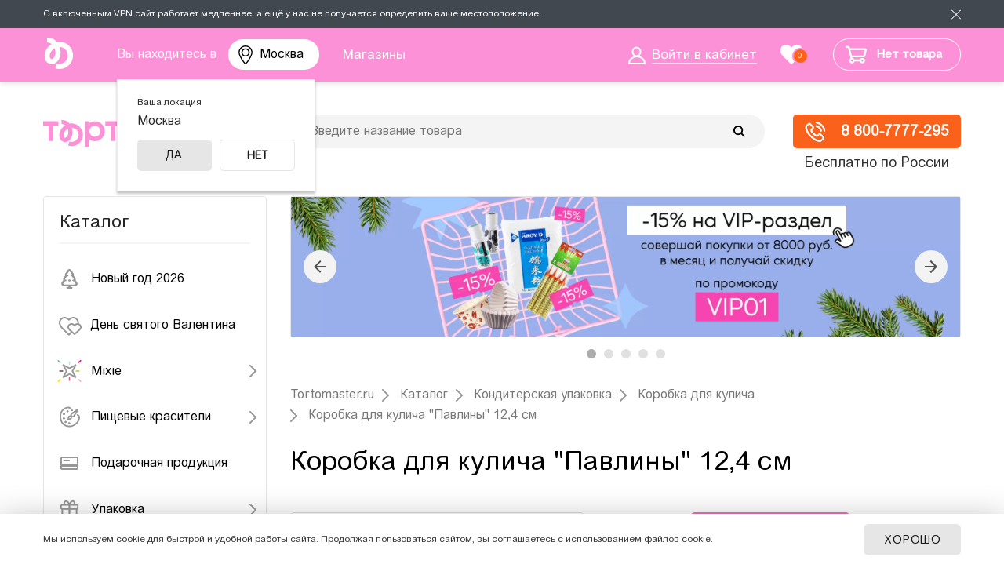

--- FILE ---
content_type: text/html; charset=UTF-8
request_url: https://kaliningrad.tortomaster.ru/catalog/korobki-dlya-kulicha/korobka-dlya-kulicha-pavliny-12-4-sm.html
body_size: 40008
content:
<!DOCTYPE html PUBLIC "-//W3C//DTD XHTML 1.0 Transitional//EN" "http://www.w3.org/TR/xhtml1/DTD/xhtml1-transitional.dtd">
<html>
<head>
	<meta name="mailru-verification" content="e81fe4364f402afd" />
	<title>Купить коробка для кулича &quot;павлины&quot; 12,4 см в интернет-магазине Тортомастер Москва</title>
	<script type="text/javascript" src="/bitrix/templates/tort_adapt_new_2024/js/jquery-3.6.0.min.js"></script>
	<script type="text/javascript">
	var app = {};
	window.app = app;
	</script>
	<meta http-equiv="Content-Type" content="text/html; charset=UTF-8" />
<meta name="robots" content="index, follow" />
<meta name="description" content="Коробка для кулича &amp;quot;Павлины&amp;quot; 12,4 см купить в интернет-магазине ≡Тортомастер≡ Москва за 59 РУБ. ✈ Доставка по России и СНГ. ✔️ Большой выбор товаров. ✔️ Высокое качество - ☎ 8 800-7777-295" />
<link rel="canonical" href="https://msk.tortomaster.ru/catalog/paskha/korobka-dlya-kulicha-pavliny-12-4-sm.html" />
<link href="/bitrix/css/podeli.bnpl/style.css?167062573321789" type="text/css"  rel="stylesheet" />
<link href="/bitrix/js/ui/design-tokens/dist/ui.design-tokens.css?170628691125728" type="text/css"  rel="stylesheet" />

<link href="/bitrix/cache/css/s1/tort_adapt_new_2024/page_e6dfa9270b449b4999ab9dd5fca79473/page_e6dfa9270b449b4999ab9dd5fca79473_v1.css?1768311332642" type="text/css"  rel="stylesheet" />
<link href="/bitrix/cache/css/s1/tort_adapt_new_2024/template_02047ac3815c18b857dae6a76c7e9bdd/template_02047ac3815c18b857dae6a76c7e9bdd_v1.css?1768311283219097" type="text/css"  data-template-style="true" rel="stylesheet" />
<script>if(!window.BX)window.BX={};if(!window.BX.message)window.BX.message=function(mess){if(typeof mess==='object'){for(let i in mess) {BX.message[i]=mess[i];} return true;}};</script>
<script>(window.BX||top.BX).message({'JS_CORE_LOADING':'Загрузка...','JS_CORE_NO_DATA':'- Нет данных -','JS_CORE_WINDOW_CLOSE':'Закрыть','JS_CORE_WINDOW_EXPAND':'Развернуть','JS_CORE_WINDOW_NARROW':'Свернуть в окно','JS_CORE_WINDOW_SAVE':'Сохранить','JS_CORE_WINDOW_CANCEL':'Отменить','JS_CORE_WINDOW_CONTINUE':'Продолжить','JS_CORE_H':'ч','JS_CORE_M':'м','JS_CORE_S':'с','JSADM_AI_HIDE_EXTRA':'Скрыть лишние','JSADM_AI_ALL_NOTIF':'Показать все','JSADM_AUTH_REQ':'Требуется авторизация!','JS_CORE_WINDOW_AUTH':'Войти','JS_CORE_IMAGE_FULL':'Полный размер'});</script>

<script src="/bitrix/js/main/core/core.js?1706286950494198"></script>

<script>BX.Runtime.registerExtension({'name':'main.core','namespace':'BX','loaded':true});</script>
<script>BX.setJSList(['/bitrix/js/main/core/core_ajax.js','/bitrix/js/main/core/core_promise.js','/bitrix/js/main/polyfill/promise/js/promise.js','/bitrix/js/main/loadext/loadext.js','/bitrix/js/main/loadext/extension.js','/bitrix/js/main/polyfill/promise/js/promise.js','/bitrix/js/main/polyfill/find/js/find.js','/bitrix/js/main/polyfill/includes/js/includes.js','/bitrix/js/main/polyfill/matches/js/matches.js','/bitrix/js/ui/polyfill/closest/js/closest.js','/bitrix/js/main/polyfill/fill/main.polyfill.fill.js','/bitrix/js/main/polyfill/find/js/find.js','/bitrix/js/main/polyfill/matches/js/matches.js','/bitrix/js/main/polyfill/core/dist/polyfill.bundle.js','/bitrix/js/main/core/core.js','/bitrix/js/main/polyfill/intersectionobserver/js/intersectionobserver.js','/bitrix/js/main/lazyload/dist/lazyload.bundle.js','/bitrix/js/main/polyfill/core/dist/polyfill.bundle.js','/bitrix/js/main/parambag/dist/parambag.bundle.js']);
</script>
<script>BX.Runtime.registerExtension({'name':'podeli_bnpl_frontend','namespace':'window','loaded':true});</script>
<script>BX.Runtime.registerExtension({'name':'ui.design-tokens','namespace':'window','loaded':true});</script>
<script>BX.Runtime.registerExtension({'name':'ui.fonts.opensans','namespace':'window','loaded':true});</script>
<script>BX.Runtime.registerExtension({'name':'main.popup','namespace':'BX.Main','loaded':true});</script>
<script>BX.Runtime.registerExtension({'name':'popup','namespace':'window','loaded':true});</script>
<script>(window.BX||top.BX).message({'phone_number_default_country':'RU','user_default_country':''});</script>
<script>BX.Runtime.registerExtension({'name':'phone_number','namespace':'window','loaded':true});</script>
<script>(window.BX||top.BX).message({'LANGUAGE_ID':'ru','FORMAT_DATE':'DD.MM.YYYY','FORMAT_DATETIME':'DD.MM.YYYY HH:MI:SS','COOKIE_PREFIX':'BITRIX_SM','SERVER_TZ_OFFSET':'7200','UTF_MODE':'Y','SITE_ID':'s1','SITE_DIR':'/','USER_ID':'','SERVER_TIME':'1769104935','USER_TZ_OFFSET':'0','USER_TZ_AUTO':'Y','bitrix_sessid':'3239f0cf99a4ec20d28d0879f74e746f'});</script>

<script src="/bitrix/js/podeli.bnpl/script.js?167062433026253"></script>
<script src="/bitrix/js/main/popup/dist/main.popup.bundle.js?1706286948117034"></script>
<script src="/bitrix/js/main/phonenumber/phonenumber.js?169183777160787"></script>
<script>BX.setJSList(['/bitrix/templates/tort_adapt_new_2024/components/sotbit/regions.choose/origami_combine/script.js','/bitrix/templates/tort_adapt_new_2024/components/bitrix/sale.basket.basket.line/.default/script.js','/bitrix/components/arturgolubev/search.title/script.js','/bitrix/templates/tort_adapt_new_2024/components/arturgolubev/search.title/.default/script.js','/bitrix/templates/tort_adapt_new_2024/components/bitrix/menu/vertical_multilevel/script.js','/bitrix/templates/tort_adapt_new_2024/components/sotbit/regions.choose/origami_combine_mobile/script.js']);</script>
<script>BX.setCSSList(['/bitrix/templates/tort_adapt_new_2024/components/bitrix/breadcrumb/.default/style.css','/bitrix/templates/tort_adapt_new_2024/components/sotbit/regions.choose/origami_combine/style.css','/bitrix/templates/tort_adapt_new_2024/components/bitrix/sale.basket.basket.line/.default/style.css','/bitrix/templates/tort_adapt_new_2024/components/arturgolubev/search.title/.default/style.css','/bitrix/templates/tort_adapt_new_2024/components/bitrix/menu/vertical_multilevel/style.css','/bitrix/templates/tort_adapt_new_2024/components/bitrix/news.list/actions_temp2/style.css','/bitrix/templates/tort_adapt_new_2024/styles.css','/bitrix/templates/tort_adapt_new_2024/template_styles.css']);</script>
<script type='text/javascript'>window['recaptchaFreeOptions']={'size':'normal','theme':'light','badge':'bottomright','version':'','action':'','lang':'ru','key':'6Lc1ElsUAAAAAHVTqiWw8SLCnvumfOVo-2mb5ut6'};</script>
<script type="text/javascript">/**
*   ReCaptcha 2.0 Google js
*	Shevtcoff S.V. 
*	date 25.08.19
*	time 12:10
*/
;
"use strict";

(function(window, document){
    
    var Recaptchafree = Recaptchafree || {};
    Recaptchafree.form_submit;
    var settigs = window['recaptchaFreeOptions'];
    Recaptchafree.loadApi = function(){
        var detectRecaptchaApi = document.getElementById("recaptchaApi");
        if(!detectRecaptchaApi){
            var script = document.createElement('script');
            script.async = true;
            script.id = "recaptchaApi";
            script.src = "//www.google.com/recaptcha/api.js?onload=RecaptchafreeLoaded&render=explicit&hl=" + settigs["lang"];
            script.onerror = function() {
              console.error("Failed to load \"www.google.com/recaptcha/api.js\"");
            };
            document.getElementsByTagName("head")[0].appendChild(script); 
        } 
        return true;
    };

    Recaptchafree.loaded = function(){
        Recaptchafree.renderById = Recaptchafree.renderByIdAfterLoad;
        Recaptchafree.renderAll();
        /* If invisible recaptcha on the page */
        if(settigs["size"] === "invisible") {
            document.addEventListener('submit',function(e){
                if(e.target && e.target.tagName === "FORM"){
                    var g_recaptcha = e.target.querySelector('div.g-recaptcha');
                    var widget_id = g_recaptcha.getAttribute("data-widget");
                    grecaptcha.execute(widget_id);
                    Recaptchafree.form_submit = e.target;
                    e.preventDefault();    
                } 
            }, false);
            /* hide grecaptcha-badge, if multi invisible recaptcha */
            var badges = document.querySelectorAll('.grecaptcha-badge'); 
            for (var i = 1; i < badges.length; i++) {
                badges[i].style.display="none";
            }
        }
        /* update after ajax jQuery */
        if (window.jQuery){
            jQuery(document).ajaxComplete(function() {
                Recaptchafree.reset();
            });
        }
        /* update after ajax BX  */
        if (typeof window.BX.addCustomEvent !== "undefined"){
            window.BX.addCustomEvent('onAjaxSuccess', function () {
                Recaptchafree.reset();   
            });
        }
    };

    Recaptchafree.renderAll = function() { 
        var elements = document.querySelectorAll('div.g-recaptcha');
        for (var i = 0; i < elements.length; i++) {
            if(!elements[i].hasAttribute("data-widget")) {
                Recaptchafree.renderById(elements[i].getAttribute("id"));
            } 
        }
    };

    Recaptchafree.renderByIdAfterLoad = function(id) { 
        var el = document.getElementById(id);
        var widget = grecaptcha.render(el, {
            'sitekey'   : el.hasAttribute("data-sitekey") ? el.getAttribute("data-sitekey") : settigs["key"],
            'theme'     : el.hasAttribute("data-theme") ? el.getAttribute("data-theme") : settigs["theme"],
            'size'      : el.hasAttribute("data-size") ? el.getAttribute("data-size") : settigs["size"],
            'callback'  : el.hasAttribute("data-callback") ? el.getAttribute("data-callback") : settigs["callback"],
            'badge'     : el.hasAttribute("data-badge") ? el.getAttribute("data-badge") : settigs["badge"]
        });
        el.setAttribute("data-widget", widget);
    };

    Recaptchafree.reset = function() { 
        Recaptchafree.renderAll(); 
        var elements = document.querySelectorAll('div.g-recaptcha[data-widget]');
        for (var i = 0; i < elements.length; i++) {
            var id = elements[i].getAttribute('data-widget');
            if(window.grecaptcha){
                grecaptcha.reset(id);
            }
        }
    };

    Recaptchafree.submitForm = function(token){
        if(Recaptchafree.form_submit !== undefined){
            var x = document.createElement("INPUT"); /* create token input  */
            x.setAttribute("type", "hidden");  
            x.name = "g-recaptcha-response";
            x.value = token;
            Recaptchafree.form_submit.appendChild(x);  /* append current form  */
            var elements = Recaptchafree.form_submit.elements;
            for (var i = 0; i < elements.length; i++) {
                if(elements[i].getAttribute("type") === "submit")  {
                    var submit_hidden = document.createElement("INPUT"); /* create submit input hidden  */
                    submit_hidden.setAttribute("type", "hidden");  
                    submit_hidden.name = elements[i].name;
                    submit_hidden.value = elements[i].value;
                    Recaptchafree.form_submit.appendChild(submit_hidden);  /* append current form  */
                }
            }
            document.createElement('form').submit.call(Recaptchafree.form_submit); /* submit form  */
        }       
    };

    Recaptchafree.throttle = function(func, wait, options) {
        var context, args, result;
        var timeout = null;
        var previous = 0;
        if (!options) options = {};
        var later = function() {
          previous = options.leading === false ? 0 : new Date().getTime();
          timeout = null;
          result = func.apply(context, args);
          if (!timeout) context = args = null;
        };
        return function() {
          var now = new Date().getTime();
          if (!previous && options.leading === false) previous = now;
          var remaining = wait - (now - previous);
          context = this;
          args = arguments;
          if (remaining <= 0 || remaining > wait) {
            if (timeout) {
              clearTimeout(timeout);
              timeout = null;
            }
            previous = now;
            result = func.apply(context, args);
            if (!timeout) context = args = null;
          } else if (!timeout && options.trailing !== false) {
            timeout = setTimeout(later, remaining);
          }
          return result;
        };
    };

    Recaptchafree.replaceCaptchaBx = function(){
        var images = document.body.querySelectorAll('form img');
        var src = '[data-uri]';
        Recaptchafree.renderAll();
        for (var i = 0; i < images.length; i++) {
            var img = images[i];
            if (/\/bitrix\/tools\/captcha\.php\?(captcha_code|captcha_sid)=[0-9a-z]+/i.test(img.src)) {
                img['src'] = src;
                img.removeAttribute("width");
                img.removeAttribute('height');
                img.style.display = 'none';
                if(!img.parentNode.querySelector(".g-recaptcha")){
                    var recaptchaId = 'd_recaptcha_' +Math.floor(Math.random()*16777215).toString(16);
                    var replacement = document.createElement('div');
                    replacement['id'] = recaptchaId;
                    replacement['className'] = 'g-recaptcha';
                    img.parentNode.appendChild(replacement);
                    Recaptchafree.renderById(recaptchaId);
                }    
            }
        }
        var inputs = document.querySelectorAll('form input[name="captcha_word"]');
        for (var i = 0; i < inputs.length; i++) {
            var inp = inputs[i];
            if (inp.style.display !== "none") {
                inp.style.display = "none";
            } 
            inp.value = "";
        }  
    };

    Recaptchafree.init = function(){
        Recaptchafree.renderById = Recaptchafree.loadApi;
        document.addEventListener("DOMContentLoaded", function () {
            Recaptchafree.renderAll();
            Recaptchafree.replaceCaptchaBx();
            var throttled = Recaptchafree.throttle(Recaptchafree.replaceCaptchaBx, 200);
            var MutationObserver = window.MutationObserver
                || window.WebKitMutationObserver
                || window.MozMutationObserver;

            if (!!MutationObserver) {
                var observer = new MutationObserver(function(mutations) {
                    mutations.forEach(function(mutation) {
                       if(mutation.type === 'childList' && mutation.addedNodes.length > 0 && mutation.addedNodes[0].tagName !== "IFRAME"){
                        throttled();  
                       }
                    });
                });
                observer.observe(document.body, {
                    attributes: false,
                    characterData: false,
                    childList: true,
                    subtree: true,
                    attributeOldValue: false,
                    characterDataOldValue: false
                });
            } else {
                document.addEventListener('DOMNodeInserted', function(mutation) {
                    throttled();
                });
            }
        });
    };
    
    Recaptchafree.init(); 
    window.Recaptchafree = Recaptchafree;
    window.RecaptchafreeLoaded = Recaptchafree.loaded;
    window.RecaptchafreeSubmitForm = Recaptchafree.submitForm;

})(window, document);</script>

<script  src="/bitrix/cache/js/s1/tort_adapt_new_2024/template_bd98178f16baeaf6024377a98ee1e1fb/template_bd98178f16baeaf6024377a98ee1e1fb_v1.js?176831128271829"></script>
<script>new Image().src='https://tortomaster.ru/bitrix/spread.php?s=QklUUklYX1NNX0dVRVNUX0lEATU5NTA0NDk5ATE4MDAyMDg5MzQBLwEBAQJCSVRSSVhfU01fTEFTVF9WSVNJVAEyMi4wMS4yMDI2IDIwOjAyOjE0ATE4MDAyMDg5MzQBLwEBAQI%3D&k=1712780b1fba50ba2ff49fcfa415b7c5';
new Image().src='https://mixdekor.ru/bitrix/spread.php?s=QklUUklYX1NNX0dVRVNUX0lEATU5NTA0NDk5ATE4MDAyMDg5MzQBLwEBAQJCSVRSSVhfU01fTEFTVF9WSVNJVAEyMi4wMS4yMDI2IDIwOjAyOjE0ATE4MDAyMDg5MzQBLwEBAQI%3D&k=1712780b1fba50ba2ff49fcfa415b7c5';
new Image().src='https://i-reshenie.ru/bitrix/spread.php?s=QklUUklYX1NNX0dVRVNUX0lEATU5NTA0NDk5ATE4MDAyMDg5MzQBLwEBAQJCSVRSSVhfU01fTEFTVF9WSVNJVAEyMi4wMS4yMDI2IDIwOjAyOjE0ATE4MDAyMDg5MzQBLwEBAQI%3D&k=1712780b1fba50ba2ff49fcfa415b7c5';
</script>

			<link rel="icon" href="/bitrix/templates/tort_adapt_new_2024/images/favicon.svg?v=1" type="image/svg+xml" />
	<meta name="HandheldFriendly" content="true" />
	<meta name="viewport" content="width=device-width, initial-scale=1, maximum-scale=1, user-scalable=0" />
	<meta property="og:image" content="/upload/resize_cache/webp/bitrix/templates/tort_adapt_new_2024/images/logo-share.webp?v=1" />
	<meta property="og:image:width" content="911" />
	<meta property="og:image:height" content="911" />
	<meta property="og:title" content="Купить коробка для кулича &quot;павлины&quot; 12,4 см в интернет-магазине Тортомастер Москва" />
	<meta property="og:type" content="website" />
	<meta property="og:url" content="/catalog/korobki-dlya-kulicha/korobka-dlya-kulicha-pavliny-12-4-sm.html" />
</head>
<body class="catalog allow-shopping">
	<!-- Google Tag Manager (noscript) -->
	<noscript data-skip-moving="true"><iframe src="https://www.googletagmanager.com/ns.html?id=GTM-W2G96RH"
	height="0" width="0" style="display:none;visibility:hidden"></iframe></noscript>
	<!-- End Google Tag Manager (noscript) -->
	<div id="site-panel"></div>
	<div class="vpn-info js-vpnnote">
		<div class="site-container">
			<span class="vpn-info__text">С включенным VPN сайт работает медленнее, а ещё у нас не получается определить ваше местоположение.</span>
			<a class="vpn-info__close js-vpnnote-close" href="javascript: void(0);"></a>
		</div>
	</div>
	<div class="mobile-downloader" style="display: none;">
		<a href="javascript: void(0);" class="mobile-downloader__close"></a>
		<a href="#" class="mobile-downloader__logo mobile-downloader__link"><img src="/bitrix/templates/tort_adapt_new/images/downloader_logo.svg" alt="" /></a>
		<div class="mobile-downloader__title-wrapper">
			<div class="mobile-downloader__title-name">Тортомастер</div>
			<div class="mobile-downloader__title-subtitle">всё для кондитера</div>
		</div>
		<a href="#" class="mobile-downloader__button mobile-downloader__link">открыть</a>
	</div>
	<div class="site-wrapper header-page">
		<div class="site-top-line">
			<div class="site-container">
				<div class="top-logo-small">
					<a href="/"><img src="/bitrix/templates/tort_adapt_new_2024/images/logo-small.svg" alt="" /></a>
				</div>
				<div class="top-location">
										<p>Вы находитесь в 
<a href="javascript:void(0);" class="select-city__block__text-city__js" onclick="function f(e) {e.preventDefault();}">
    Москва</a>
</p>
<!-- modal is yr city YES/NO popup -->
<div class="select-city__dropdown-wrap"  style="display:block;">
    <div class="fancybox-bg"></div>
    <div class="select-city__dropdown">
        <div class="select-city__dropdown__title-wrap">
				<div class="select-city__dropdown__title"><span>Ваша локация</span>
                    Москва				</div>
        </div>

        <div class="select-city__dropdown__choose-wrap">
				<span class="select-city__dropdown__choose__yes select-city__dropdown__choose" data-id="134" data-region-id="140" data-code="https://msk.tortomaster.ru">
					Да				</span>
                <span class="select-city__dropdown__choose__no select-city__dropdown__choose">
					Нет				</span>
        </div>

    </div>
</div>
<!-- modal YES/NO popup -->

<!-- REGIONS POPUP -->
<div class="select-city__modal">

</div>
<!--/ REGIONS POPUP -->

<div class="modal__overlay"></div>

<script>
    var SotbitRegion = new SotbitRegions({
        'list':[],
        'rootDomain':'tortomaster.ru',
        //'rootDomain': 'sotbit.com',
        'templateFolder':'/bitrix/templates/tort_adapt_new_2024/components/sotbit/regions.choose/origami_combine',
        'componentFolder':'/bitrix/components/sotbit/regions.choose',
        'singleDomain':'N',
        'arParams':'{"CACHE_TYPE":"A","CACHE_TIME":36000000,"~CACHE_TYPE":"A","~CACHE_TIME":36000000,"FROM_LOCATION":"Y"}',
        'requestFolder': '/local/templates/.default/components/sotbit/regions.choose/origami_header_2',
        'locationType': 'location',
    });
document.getElementsByTagName("body")[0].classList.add("modalMobile");
</script>				</div>
				<div class="top-menu">
					<ul id="horizontal-multilevel-menu">
						<li><a href="/contacts/" class="root-item-selected"><span>Магазины</span></a></li>
					</ul>
				</div><!--.top-menu-->
				<div class="top-login">
											<a href="/personal/"><span>Войти в кабинет</span></a>
									</div>
								<div id="favorites-container">
				<div class="favorites-header"><a href="/favorites/"><span>0</span></a></div>				</div>
				<div class="top-basket" id="smallCartContent">
					
<script>
	var bx_basket1 = new BitrixSmallCart;
</script>

<div id="bx_basket1" class="bx-basket bx-opener"><!--'start_frame_cache_bx_basket1'-->
<div class="bx-hdr-profile">
	
	<div class="bx-basket-block">
				<a href="/personal/cart/">
			<div class="shopping-cart-icon"></div>
			<span class="basket-text">Нет товара</span>
			<div class="mobile-basket-text">Корзина пуста</div>
		</a>
					</div>
</div><!--'end_frame_cache_bx_basket1'--></div>

<script>
	bx_basket1.siteId       = 's1';
	bx_basket1.cartId       = 'bx_basket1';
	bx_basket1.ajaxPath     = '/bitrix/components/bitrix/sale.basket.basket.line/ajax.php';
	bx_basket1.templateName = '.default';
	bx_basket1.arParams     =  {'COMPONENT_TEMPLATE':'.default','PATH_TO_BASKET':'/personal/cart/','PATH_TO_PERSONAL':'/personal/','PATH_TO_PROFILE':'/personal/','PATH_TO_REGISTER':'/login/','POSITION_FIXED':'N','SHOW_AUTHOR':'N','SHOW_EMPTY_VALUES':'Y','SHOW_NUM_PRODUCTS':'Y','SHOW_PERSONAL_LINK':'N','SHOW_PRODUCTS':'N','SHOW_TOTAL_PRICE':'Y','HIDE_ON_BASKET_PAGES':'N','CACHE_TYPE':'A','PATH_TO_ORDER':'/personal/order/make/','SHOW_REGISTRATION':'N','PATH_TO_AUTHORIZE':'/login/','SHOW_DELAY':'Y','SHOW_NOTAVAIL':'Y','SHOW_IMAGE':'Y','SHOW_PRICE':'Y','SHOW_SUMMARY':'Y','POSITION_VERTICAL':'top','POSITION_HORIZONTAL':'right','MAX_IMAGE_SIZE':'70','AJAX':'N','~COMPONENT_TEMPLATE':'.default','~PATH_TO_BASKET':'/personal/cart/','~PATH_TO_PERSONAL':'/personal/','~PATH_TO_PROFILE':'/personal/','~PATH_TO_REGISTER':'/login/','~POSITION_FIXED':'N','~SHOW_AUTHOR':'N','~SHOW_EMPTY_VALUES':'Y','~SHOW_NUM_PRODUCTS':'Y','~SHOW_PERSONAL_LINK':'N','~SHOW_PRODUCTS':'N','~SHOW_TOTAL_PRICE':'Y','~HIDE_ON_BASKET_PAGES':'N','~CACHE_TYPE':'A','~PATH_TO_ORDER':'/personal/order/make/','~SHOW_REGISTRATION':'N','~PATH_TO_AUTHORIZE':'/login/','~SHOW_DELAY':'Y','~SHOW_NOTAVAIL':'Y','~SHOW_IMAGE':'Y','~SHOW_PRICE':'Y','~SHOW_SUMMARY':'Y','~POSITION_VERTICAL':'top','~POSITION_HORIZONTAL':'right','~MAX_IMAGE_SIZE':'70','~AJAX':'N','cartId':'bx_basket1'};
	bx_basket1.closeMessage = 'Скрыть';
	bx_basket1.openMessage  = 'Раскрыть';
	bx_basket1.activate();
</script>
				</div>
			</div><!--.site-container-->
		</div><!--.site-top-line-->
		<div class="site-header">
			<div class="site-container">
			<a class="mobile-menu-switcher" onclick="return switchMenuMob(this);"><span></span><span></span><span></span></a>
				<div class="logo-wrapper"><a href="/" title="" class="logo"><img src="/bitrix/templates/tort_adapt_new_2024/images/logo.svg?2024" /></a></div>
				<div class="search-header">
					<div class="index-search">
						<div id="smart-title-search" class="bx-searchtitle ">
	<form action="/catalog/">
		<div class="bx-input-group">
			<input id="smart-title-search-input" placeholder="Введите название товара" type="text" name="q" value="" autocomplete="off" class="bx-form-control"/>
			<span class="bx-input-group-btn">
				<span class="bx-searchtitle-preloader view" id="smart-title-search_preloader_item"></span>
				<button class="" type="submit" name="s"></button>
			</span>
		</div>
	</form>
	
	</div>

<script>
	BX.ready(function(){
		new JCTitleSearchAG({
			// 'AJAX_PAGE' : '/your-path/fast_search.php',
			'AJAX_PAGE' : '/catalog/korobki-dlya-kulicha/korobka-dlya-kulicha-pavliny-12-4-sm.html',
			'CONTAINER_ID': 'smart-title-search',
			'INPUT_ID': 'smart-title-search-input',
			'PRELODER_ID': 'smart-title-search_preloader_item',
			'MIN_QUERY_LEN': 2
		});
		
			});
</script>					</div>
				</div>
									<div class="top-delivery-info"><span>
						<a href="tel:+78007777295">
<div class="top-delivery-info-icon">
</div>
 8 800-7777-295</a>						</span>Бесплатно по России
					</div><!--.top-delivery-info-->
							<div class="clearfix"></div>
			</div><!--.site-container-->
		</div><!--.site-header-->
				<div class="search-header-phone">
			<div class="index-search">
				<div class="search-form">
<form action="/catalog/">
			<span class="search-form-input"><input type="text" name="q" size="15" maxlength="50" placeholder="Введите название товара" value="" /></span>
		<input name="s" type="submit" value="Найти товар" />
</form>
</div>			</div>
		</div>
		<div class="site-content" >
			<div class="site-container">
									<div class="page-leftcol">
						<span class="menu-title">Каталог</span>
						
<ul id="vertical-multilevel-menu">

	
	
		
							<li>
					<a href="/catalog/novyy-god/" class="root-item" id="item_c2b9e2e85589ef8c6d88ebe1196d07f0">						
						<i><img src="/upload/uf/3a8/pxcrn353suwto5tvye3xl4khvkrbq730.svg" alt="Новый год 2026" /></i><span>Новый год 2026</span>					</a>
				</li>
			
		
	
	

	
	
		
							<li>
					<a href="/catalog/den-svyatogo-valentina/" class="root-item" id="item_b2424fb22d39aa6c3f031267b6ab8e1d">						
						<i><img src="/upload/uf/0bc/valentaine_day.svg" alt="День святого Валентина" /></i><span>День святого Валентина</span>					</a>
				</li>
			
		
	
	

	
	
					<li class="root-item">
				<a href="/catalog/mixie/" id="item_efecf1d9bf39339b42cfe6192632cbff">
					<i><img src="/upload/uf/a7f/a7fcca09934e6b6fa84c9c4fa3c7bdc7.svg" alt="Mixie" /></i><span>Mixie</span>				</a>
				<ul class="root-item">
		
	
	

	
	
		
							<li>
					<a href="/catalog/posypki-mixie/"  id="item_9ef8ffd507d427c2da1aafbc50880a8d">
						Посыпки Mixie					</a>
				</li>
			
		
	
	

	
	
		
							<li>
					<a href="/catalog/vodorastvorimye-krasiteli-mixie/"  id="item_5c3d2e829f322d5d70c8c4fe27c42ddc">
						Водорастворимые красители Mixie					</a>
				</li>
			
		
	
	

	
	
		
							<li>
					<a href="/catalog/zhirorastvorimye-krasiteli-mixie/"  id="item_3e31199902bfc136dad88e5f98b5b099">
						Жирорастворимые красители Mixie					</a>
				</li>
			
		
	
	

	
	
		
							<li>
					<a href="/catalog/pishchevye-bleski-mixie/"  id="item_889a00242a8a0fd563bc909f3bf3c4ae">
						Пищевые блески Mixie					</a>
				</li>
			
		
	
	

	
	
		
							<li>
					<a href="/catalog/shokoladnye-velyury-mixie/"  id="item_4ac0ec7436c3f0848737b8431c04ce52">
						Шоколадные велюры Mixie					</a>
				</li>
			
		
	
	

	
	
		
							<li>
					<a href="/catalog/blyestki-sedobnye-mixie/"  id="item_7fe5733a3f210a286265fe42accd0e76">
						Блёстки съедобные Mixie					</a>
				</li>
			
		
	
	

	
	
		
							<li>
					<a href="/catalog/nabory-ot-mixie/"  id="item_7f076092df3728f64d463178797ccdba">
						Наборы от Mixie					</a>
				</li>
			
		
	
	

	
	
		
							<li>
					<a href="/catalog/naturalnye-krasiteli/"  id="item_94170a87e8fe3b5cd4c26fec045f0085">
						Натуральные красители Mixie					</a>
				</li>
			
		
	
	

	
	
		
							<li>
					<a href="/catalog/pishchevoe-zoloto-i-serebro/"  id="item_aed711db09e489ff08d8beb9c4fa4814">
						Пищевое золото и серебро Mixie					</a>
				</li>
			
		
	
	

	
	
		
							<li>
					<a href="/catalog/pishchevye-ingredienty-mixie/"  id="item_edfacead72e63482b1722918d39f4946">
						Пищевые ингредиенты Mixie					</a>
				</li>
			
		
	
	

			</ul></li>	
	
					<li class="root-item">
				<a href="/catalog/pishchevye_krasiteli/" id="item_8687f7ac26a8b8571825dddc1bb01707">
					<i><img src="/upload/uf/a08/Food-colours.svg" alt="Пищевые красители" /></i><span>Пищевые красители</span>				</a>
				<ul class="root-item">
		
	
	

	
	
		
							<li>
					<a href="/catalog/naturalnye/"  id="item_2c5112581a187ca4dcc24d71d6854abf">
						Натуральные красители					</a>
				</li>
			
		
	
	

	
	
		
							<li>
					<a href="/catalog/vodorastvorimye-krasiteli/"  id="item_95394b52d89dbc904457fc5c8899c6a1">
						Водорастворимые красители					</a>
				</li>
			
		
	
	

	
	
		
							<li>
					<a href="/catalog/zhirorastvorimye-krasiteli/"  id="item_d1649884cfe29ab11347b106b2da80d2">
						Жирорастворимые красители					</a>
				</li>
			
		
	
	

	
	
		
							<li>
					<a href="/catalog/blestyashchie/"  id="item_9134f18fb3b182b37355529b07789dae">
						Блестящие красители					</a>
				</li>
			
		
	
	

	
	
		
							<li>
					<a href="/catalog/prochie-krasiteli/"  id="item_881abbbd49b56d55edf6c4d1b9c2a007">
						Фломастеры и карандаши					</a>
				</li>
			
		
	
	

	
	
		
							<li>
					<a href="/catalog/krasiteli-pylca/"  id="item_65234b40bab53b65ecac5e19c5133064">
						Пыльца					</a>
				</li>
			
		
	
	

	
	
		
							<li>
					<a href="/catalog/velyur/"  id="item_74f2043c4aa655abbce188b86f392175">
						Велюр					</a>
				</li>
			
		
	
	

	
	
		
							<li>
					<a href="/catalog/sprei-i-raspyliteli/"  id="item_4dab56ce360d406fdf2638326b036beb">
						Спреи и распылители					</a>
				</li>
			
		
	
	

	
	
		
							<li>
					<a href="/catalog/pishchevye-chernila/"  id="item_9442e1f9e97e239f5c165b94f5f07505">
						Пищевые чернила					</a>
				</li>
			
		
	
	

	
	
		
							<li>
					<a href="/catalog/dlya-okrashivaniya-yaits/"  id="item_12e2b8c42fa899c164f880415b77432a">
						Для окрашивания яиц					</a>
				</li>
			
		
	
	

			</ul></li>	
	
		
							<li>
					<a href="/catalog/podarochnaya_produktsiya/" class="root-item" id="item_8573f2ffdefb9f250b26305f6ad3ec91">						
						<i><img src="/upload/uf/319/Sertificat.svg" alt="Подарочная продукция" /></i><span>Подарочная продукция</span>					</a>
				</li>
			
		
	
	

	
	
					<li class="root-item">
				<a href="/catalog/upakovka/" id="item_05845f3070aa5719648f3cc4c123dcf8">
					<i><img src="/upload/uf/78e/Box.svg" alt="Упаковка" /></i><span>Упаковка</span>				</a>
				<ul class="root-item">
		
	
	

	
	
		
							<li>
					<a href="/catalog/korobki/"  id="item_28a8b796470eb5563c775002850dd4ef">
						Коробки для тортов					</a>
				</li>
			
		
	
	

	
	
		
							<li>
					<a href="/catalog/korobki-dlya-kapkeykov/"  id="item_7c7a6c90f40c40d19a6782f8d506855c">
						Коробки для капкейков					</a>
				</li>
			
		
	
	

	
	
		
							<li>
					<a href="/catalog/korobki-dlya-makaron/"  id="item_e1b382a22a5739fa2b145570ff323311">
						Коробки для макарон					</a>
				</li>
			
		
	
	

	
	
		
							<li>
					<a href="/catalog/upakovka-dlya-konfet-i-shokolada/"  id="item_b4eec544a3bf52825e2e52ea2576da12">
						Упаковка для конфет и шоколада					</a>
				</li>
			
		
	
	

	
	
		
							<li>
					<a href="/catalog/korobki-dlya-pirozhnykh/"  id="item_76efbafe76ca82facaa3b29117c02926">
						Коробки для пирожных					</a>
				</li>
			
		
	
	

	
	
		
							<li>
					<a href="/catalog/korobki-dlya-shokoladnykh-plitok/"  id="item_6c826ed3b82363631073e18e12c44e7e">
						Упаковка для шоколада					</a>
				</li>
			
		
	
	

	
	
		
							<li>
					<a href="/catalog/upakovka-dlya-deserta/"  id="item_b41d716c3cb295b08b7da40fa7d230f0">
						Упаковка для десерта					</a>
				</li>
			
		
	
	

	
	
		
							<li>
					<a href="/catalog/podlozhki/"  id="item_877efe1313d6379b801ac88199d337ad">
						Подложки					</a>
				</li>
			
		
	
	

	
	
		
							<li>
					<a href="/catalog/nakleyki-i-birki/"  id="item_ab555a1a8fcbc5cad3e8f00fee631ad6">
						Наклейки и бирки					</a>
				</li>
			
		
	
	

	
	
		
							<li>
					<a href="/catalog/lenty/"  id="item_02b1e051e4c4b7423e662532e20a7837">
						Ленты					</a>
				</li>
			
		
	
	

	
	
		
							<li>
					<a href="/catalog/bumazhnyy-napolnitel/"  id="item_ecd3e98dbd79a78302776b8f578d43e5">
						Бумажный наполнитель					</a>
				</li>
			
		
	
	

	
	
		
							<li>
					<a href="/catalog/konteynery-plastikovye/"  id="item_03f1838d978b64caf2b78438ef3ec412">
						Контейнеры пластиковые					</a>
				</li>
			
		
	
	

	
	
		
							<li>
					<a href="/catalog/korobki-dlya-kulicha/"  class="item-selected" id="item_37a3646378c26dbd3df8f58beabc5696">
						Коробки для кулича					</a>
				</li>
			
		
	
	

	
	
		
							<li>
					<a href="/catalog/kremanki-i-stakanchiki/"  id="item_a7ee2de5e969fc818a3c12e84a80840b">
						Креманки и стаканчики					</a>
				</li>
			
		
	
	

	
	
		
							<li>
					<a href="/catalog/pakety/"  id="item_d7ff58d7347ccfa088d8e613d6e8c2bc">
						Пакеты					</a>
				</li>
			
		
	
	

	
	
		
							<li>
					<a href="/catalog/prochaya_upakovka/"  id="item_96ae84c6fa8f83d326582e987e4095c8">
						Прочее					</a>
				</li>
			
		
	
	

	
	
		
							<li>
					<a href="/catalog/upakovka-dlya-bento/"  id="item_96f982307c5a1e09bf64b4330397a9d3">
						Упаковка для бенто					</a>
				</li>
			
		
	
	

	
	
		
							<li>
					<a href="/catalog/upakovochnaya-podarochnaya-bumaga/"  id="item_8f32d3dfdd07962d8d4838b81201186d">
						Упаковочная подарочная бумага					</a>
				</li>
			
		
	
	

			</ul></li>	
	
					<li class="root-item">
				<a href="/catalog/sedobnye-ukrasheniya/" id="item_7e6449e6317e7ff4f2d6cd964f84b55c">
					<i><img src="/upload/uf/a46/Posipki.svg" alt="Съедобные украшения" /></i><span>Съедобные украшения</span>				</a>
				<ul class="root-item">
		
	
	

	
	
		
							<li>
					<a href="/catalog/posypki-konditerskie/"  id="item_d3a77cb35dc3ffa1e2e2f4ce45566aed">
						Посыпки кондитерские					</a>
				</li>
			
		
	
	

	
	
		
							<li>
					<a href="/catalog/blyestki-sedobnye/"  id="item_eb40534b240b6c80660997d520994c2f">
						Блёстки съедобные					</a>
				</li>
			
		
	
	

	
	
		
							<li>
					<a href="/catalog/geli-v-tyubikakh/"  id="item_6433cec669f6a25c983568a051958473">
						Декор в тюбиках					</a>
				</li>
			
		
	
	

	
	
		
							<li>
					<a href="/catalog/marshmellou-marmelad-sufle/"  id="item_bd88d32142bfec799d6959ee97c71e2f">
						Маршмеллоу, мармелад, суфле					</a>
				</li>
			
		
	
	

	
	
		
							<li>
					<a href="/catalog/pryaniki-i-ledentsy/"  id="item_b01b0c81587b5fc9a92982326b05742b">
						Пряники и леденцы					</a>
				</li>
			
		
	
	

	
	
		
							<li>
					<a href="/catalog/sakharnye-ukrasheniya/"  id="item_973cd51ddc25000e47e47b13bd21e24e">
						Сахарные украшения					</a>
				</li>
			
		
	
	

	
	
		
							<li>
					<a href="/catalog/sukhie-tsvety/"  id="item_f810db610f2054d0022541a65dd32faf">
						Сухие цветы					</a>
				</li>
			
		
	
	

	
	
		
							<li>
					<a href="/catalog/figurki-iz-shokolada-i-glazuri/"  id="item_118999b7dff6236bb951875fcf915d14">
						Фигурки из шоколада и глазури					</a>
				</li>
			
		
	
	

	
	
		
							<li>
					<a href="/catalog/shokoladnoe-ukrashenie/"  id="item_7f484009b4a580ef6798fcd3e628953f">
						Шоколадное украшение					</a>
				</li>
			
		
	
	

	
	
		
							<li>
					<a href="/catalog/prochee3/"  id="item_a67b4090b7288192fa82e5f36c8b5dad">
						Прочее					</a>
				</li>
			
		
	
	

			</ul></li>	
	
					<li class="root-item">
				<a href="/catalog/pishchevye-ingredienty/" id="item_b8fb9aef30ed463eac3739e30aef6ccd">
					<i><img src="/upload/uf/29c/5ok8jtriludm9iv59mymigumm1jtzsn3.svg" alt="Пищевые ингредиенты" /></i><span>Пищевые ингредиенты</span>				</a>
				<ul class="root-item">
		
	
	

	
	
		
							<li>
					<a href="/catalog/agar-agar/"  id="item_8c0fb9889573758ba00b0e37a1190456">
						Агар-агар					</a>
				</li>
			
		
	
	

	
	
		
							<li>
					<a href="/catalog/aysing/"  id="item_84ade09f6834d162d51a45b111838a8f">
						Айсинг					</a>
				</li>
			
		
	
	

	
	
		
							<li>
					<a href="/catalog/aromatizatory/"  id="item_3d22121eea3bd1255399318a34e27274">
						Ароматизаторы					</a>
				</li>
			
		
	
	

	
	
		
							<li>
					<a href="/catalog/gel-konditerskiy/"  id="item_0d1af515ec19f8689a4126baf8b65861">
						Гель кондитерский					</a>
				</li>
			
		
	
	

	
	
		
							<li>
					<a href="/catalog/glyukoznyy-sirop/"  id="item_a074f29570832c324787d4a62f4196f5">
						Глюкозный сироп					</a>
				</li>
			
		
	
	

	
	
		
							<li>
					<a href="/catalog/zhelatin/"  id="item_017a78b6c7265744e355eff2d5e09b92">
						Желатин					</a>
				</li>
			
		
	
	

	
	
		
							<li>
					<a href="/catalog/izomalt/"  id="item_bcbdbf9e55465b9ce7068e9088dce1f2">
						Изомальт					</a>
				</li>
			
		
	
	

	
	
		
							<li>
					<a href="/catalog/kakao-maslo/"  id="item_2af816bdb41e6285280b26166efc17df">
						Какао-масло					</a>
				</li>
			
		
	
	

	
	
		
							<li>
					<a href="/catalog/kakao-poroshok/"  id="item_a66b35ef70a074da64e3d7aaddb62bf9">
						Какао-порошок					</a>
				</li>
			
		
	
	

	
	
		
							<li>
					<a href="/catalog/konditerskiy-shokolad/"  id="item_52e2a5759d33630a23f78c3d55f35511">
						Кондитерский шоколад					</a>
				</li>
			
		
	
	

	
	
		
							<li>
					<a href="/catalog/mastika-i-martsipan/"  id="item_eeb6b42a6f6ccfd785a751b1b246090f">
						Мастика и марципан					</a>
				</li>
			
		
	
	

	
	
		
							<li>
					<a href="/catalog/molochnaya-produktsiya/"  id="item_4834b2b469bed7936314573d167f7c02">
						Молочная продукция					</a>
				</li>
			
		
	
	

	
	
		
							<li>
					<a href="/catalog/muka-dlya-vypechki/"  id="item_c000993689a22ec77c3928287baca0ff">
						Мука для выпечки					</a>
				</li>
			
		
	
	

	
	
		
							<li>
					<a href="/catalog/orekhovaya-produktsiya/"  id="item_ecbe60c41a532032b62df8323f293806">
						Ореховая продукция					</a>
				</li>
			
		
	
	

	
	
		
							<li>
					<a href="/catalog/pektin/"  id="item_c208bef20a24ee3620b72e1ab7fadc0b">
						Пектин					</a>
				</li>
			
		
	
	

	
	
		
							<li>
					<a href="/catalog/pripravy-i-spetsii/"  id="item_8355c74e0b3bd19f4186e6ed6d0eb274">
						Приправы и специи					</a>
				</li>
			
		
	
	

	
	
		
							<li>
					<a href="/catalog/sakharnaya-pudra/"  id="item_d24b91a76fb2b085fafa0d43a09132cf">
						Сахарная пудра					</a>
				</li>
			
		
	
	

	
	
		
							<li>
					<a href="/catalog/sublimirovannye-yagody-i-frukty/"  id="item_658bbf837da6a2a6544d6f84e3c99191">
						Сублимированные ягоды и фрукты					</a>
				</li>
			
		
	
	

	
	
		
							<li>
					<a href="/catalog/fruktovoe-i-yagodnoe-pyure/"  id="item_99cbc006de666c2ea61e314e33bcdf90">
						Фруктовое и ягодное пюре					</a>
				</li>
			
		
	
	

	
	
		
							<li>
					<a href="/catalog/tsukaty/"  id="item_7e6813e2585a49c256c17ee6e7b3d4f6">
						Цукаты					</a>
				</li>
			
		
	
	

	
	
		
							<li>
					<a href="/catalog/shokoladnaya-glazur/"  id="item_1055a0c3ae4112138a803535dd0a3e99">
						Шоколадная глазурь					</a>
				</li>
			
		
	
	

	
	
		
							<li>
					<a href="/catalog/prochie-ingredienty/"  id="item_838092230e1683a3ed89d2d682198ea0">
						Прочие ингредиенты					</a>
				</li>
			
		
	
	

			</ul></li>	
	
					<li class="root-item">
				<a href="/catalog/konditerskie-meshki-nasadki/" id="item_761be5490785dac48d75f231df6c931f">
					<i><img src="/upload/uf/c2b/Packets.svg" alt="Кондитерские мешки и насадки" /></i><span>Кондитерские мешки и насадки</span>				</a>
				<ul class="root-item">
		
	
	

	
	
		
							<li>
					<a href="/catalog/meshki-i-perekhodniki/"  id="item_596e5da2a8ab070c62aa8036d179dd99">
						Мешки и переходники					</a>
				</li>
			
		
	
	

	
	
		
							<li>
					<a href="/catalog/nasadki/"  id="item_2b8b9b5f4a930b75d326a259bb52959c">
						Насадки					</a>
				</li>
			
		
	
	

			</ul></li>	
	
					<li class="root-item">
				<a href="/catalog/konditerskie-formy/" id="item_59bb436ec945efa00b6cfb2e0e7471b7">
					<i><img src="/upload/uf/72a/72a471e70f61cce5617a6438e8d7a8b4.svg" alt="Кондитерские формы" /></i><span>Кондитерские формы</span>				</a>
				<ul class="root-item">
		
	
	

	
	
		
							<li>
					<a href="/catalog/silikonovye/"  id="item_0fb4c19b30a6dd7f9c34187aef1fed8c">
						Силиконовые					</a>
				</li>
			
		
	
	

	
	
		
							<li>
					<a href="/catalog/plastikovye-moldy/"  id="item_b9958c7a8b6543573b4217f3000b7c20">
						Пластиковые формы для шоколада					</a>
				</li>
			
		
	
	

	
	
		
							<li>
					<a href="/catalog/alyuminievye/"  id="item_a064b5857d33e12f4b1b8776d90747ec">
						Металлические					</a>
				</li>
			
		
	
	

	
	
		
							<li>
					<a href="/catalog/polikarbonatnye/"  id="item_820afea8864e8cd258b2f26592a2f38c">
						Поликарбонатные					</a>
				</li>
			
		
	
	

	
	
		
							<li>
					<a href="/catalog/kapsuly-dlya-kapkeykov/"  id="item_3305d91de5829813110f74682918e628">
						Капсулы для капкейков					</a>
				</li>
			
		
	
	

	
	
		
							<li>
					<a href="/catalog/formy-dlya-ledentsov/"  id="item_2e15d3a35d12008a97a66c5766fd516f">
						Формы для леденцов					</a>
				</li>
			
		
	
	

	
	
		
							<li>
					<a href="/catalog/formy-dlya-kulichey/"  id="item_dfffe366abcfec7076bde97ebd7afb2f">
						Формы для куличей					</a>
				</li>
			
		
	
	

	
	
		
							<li>
					<a href="/catalog/bumazhnye-kapsuly-dlya-konfet/"  id="item_51f33b5dcf534d29e94fe468d9a921bb">
						Бумажные капсулы для конфет					</a>
				</li>
			
		
	
	

	
	
		
							<li>
					<a href="/catalog/odnorazovye-formy-dlya-vypechki/"  id="item_4b899e6a557862e8ad3b3dbef19cd808">
						Одноразовые формы для выпечки					</a>
				</li>
			
		
	
	

	
	
		
							<li>
					<a href="/catalog/silikomart/"  id="item_4c014ecb2b64383354b5f1644acf3b11">
						Формы Silikomart					</a>
				</li>
			
		
	
	

	
	
		
							<li>
					<a href="/catalog/dlya-desertov/"  id="item_2acfa0dc8afd754aa7668bc810c2b521">
						Для десертов					</a>
				</li>
			
		
	
	

			</ul></li>	
	
					<li class="root-item">
				<a href="/catalog/konditerskie-kovriki/" id="item_af720ea339e178c68404a263e25602bc">
					<i><img src="/upload/uf/231/23163fbdf1c70fa12f55879a7ad13728.svg" alt="Кондитерские коврики" /></i><span>Кондитерские коврики</span>				</a>
				<ul class="root-item">
		
	
	

	
	
		
							<li>
					<a href="/catalog/teflonovye-kovriki/"  id="item_d7932c02a29b114c96fc50041d29687e">
						Тефлоновые					</a>
				</li>
			
		
	
	

	
	
		
							<li>
					<a href="/catalog/silikonovye-kovriki/"  id="item_c5361d8bb9bd211934ea65cf4fe76930">
						Силиконовые					</a>
				</li>
			
		
	
	

	
	
		
							<li>
					<a href="/catalog/armirovannye-kovriki-dlya-vypechki-/"  id="item_6ba7beeeecf3d863b5133d568a7484c5">
						Армированные					</a>
				</li>
			
		
	
	

	
	
		
							<li>
					<a href="/catalog/teksturnye-silikonovye-kovriki/"  id="item_c7e2f994ab31d21cbb5a1a2ae016a689">
						Текстурные					</a>
				</li>
			
		
	
	

			</ul></li>	
	
					<li class="root-item">
				<a href="/catalog/sborka-i-vyravnivanie-torta/" id="item_9b49a39a085a1499c410559943201e6f">
					<i><img src="/upload/uf/01a/Instuments-cake.svg" alt="Сборка и выравнивание торта" /></i><span>Сборка и выравнивание торта</span>				</a>
				<ul class="root-item">
		
	
	

	
	
		
							<li>
					<a href="/catalog/stoliki/"  id="item_b4cff4259a44355a265d4990a5f526f1">
						Столики					</a>
				</li>
			
		
	
	

	
	
		
							<li>
					<a href="/catalog/atsetatnaya-lenta/"  id="item_4dc98585f1cb7e2f3821194595af6351">
						Ацетатная лента					</a>
				</li>
			
		
	
	

	
	
		
							<li>
					<a href="/catalog/nozhi-dlya-biskvita/"  id="item_979bf5e6c9e11439a6015ebabc923ffa">
						Ножи для бисквита					</a>
				</li>
			
		
	
	

	
	
		
							<li>
					<a href="/catalog/dyubelya/"  id="item_a05aadb62cbc2f7284c50c36f150e2ae">
						Дюбеля					</a>
				</li>
			
		
	
	

	
	
		
							<li>
					<a href="/catalog/koltsa-dlya-sborki/"  id="item_270d261ecb7c0b06e106f250d248f183">
						Кольца для сборки					</a>
				</li>
			
		
	
	

	
	
		
							<li>
					<a href="/catalog/lopatki-i-mastikhiny/"  id="item_2050e24fdeaee7b05f534e5c76b646ad">
						Лопатки и мастихины					</a>
				</li>
			
		
	
	

	
	
		
							<li>
					<a href="/catalog/shpateli-kulinarnye/"  id="item_208e774b45f01d4f4cc1cf9f65512a03">
						Шпатели кулинарные					</a>
				</li>
			
		
	
	

	
	
		
							<li>
					<a href="/catalog/falsh-yarusy-dlya-tortov/"  id="item_f8452449f01da8ade94a42a73afaef64">
						Фальш ярус для торта					</a>
				</li>
			
		
	
	

			</ul></li>	
	
					<li class="root-item">
				<a href="/catalog/konditerskiy-inventar/" id="item_f95cf626b8131cd0501b1f81cfa7f489">
					<i><img src="/upload/uf/729/Conditer-equoments.svg" alt="Кондитерский инвентарь" /></i><span>Кондитерский инвентарь</span>				</a>
				<ul class="root-item">
		
	
	

	
	
		
							<li>
					<a href="/catalog/vaynery/"  id="item_330b018de2056fbc7e3668636fab8dd0">
						Вайнеры					</a>
				</li>
			
		
	
	

	
	
		
							<li>
					<a href="/catalog/plunzhery-konditerskie/"  id="item_10a4c47db6f78c9fa78da78f4f24c6bb">
						Плунжеры кондитерские					</a>
				</li>
			
		
	
	

	
	
		
							<li>
					<a href="/catalog/instrumenty-s-mastikoy/"  id="item_de2c568fe583680d759fbe2c50f06399">
						Инструменты для работы с мастикой и марципаном					</a>
				</li>
			
		
	
	

	
	
		
							<li>
					<a href="/catalog/moldy-dlya-mastiki-i-shokolada/"  id="item_1b9cdca9b4095e664bfee84b32d4bc0f">
						Молды для мастики и шоколада					</a>
				</li>
			
		
	
	

	
	
		
							<li>
					<a href="/catalog/avtorskie-3d-moldy-dari-kostiyaynen/"  id="item_44408914cad5ebe3cd08264689f9eda8">
						Авторские 3D молды Дарьи Костияйнен					</a>
				</li>
			
		
	
	

	
	
		
							<li>
					<a href="/catalog/vyrubki-dlya-pryanikov/"  id="item_a5d9c499c42b0db2fb1443e5f90431ab">
						Вырубки для пряников					</a>
				</li>
			
		
	
	

	
	
		
							<li>
					<a href="/catalog/instrumenty-dlya-sozdaniya-tsvetov/"  id="item_810f9a92a0e0c185afa1169f7ebf922a">
						Инструменты для создания цветов					</a>
				</li>
			
		
	
	

	
	
		
							<li>
					<a href="/catalog/palochki-shpazhki-trubochki/"  id="item_a08e84d2bfedc7d5d017572151084b59">
						Палочки, шпажки, трубочки					</a>
				</li>
			
		
	
	

	
	
		
							<li>
					<a href="/catalog/trafarety/"  id="item_19c71f616beb33a542a90078d8ba9d7a">
						Трафареты					</a>
				</li>
			
		
	
	

			</ul></li>	
	
					<li class="root-item">
				<a href="/catalog/kukhonnyy-inventar/" id="item_c915ea2ec4df84334e147ead63267ccb">
					<i><img src="/upload/uf/327/Kitchen-staff.svg" alt="Кухонный инвентарь" /></i><span>Кухонный инвентарь</span>				</a>
				<ul class="root-item">
		
	
	

	
	
		
							<li>
					<a href="/catalog/lopatki-kulinarnye/"  id="item_f41ba16288fbcba8540a9e6311aee752">
						Лопатки кулинарные					</a>
				</li>
			
		
	
	

	
	
		
							<li>
					<a href="/catalog/skalki/"  id="item_cee2c4edffa570578145e5ea25ce5618">
						Скалки					</a>
				</li>
			
		
	
	

	
	
		
							<li>
					<a href="/catalog/venchiki-kulinarnye/"  id="item_5224bfa052106b4a477ecc8c5b8fc042">
						Венчики кулинарные					</a>
				</li>
			
		
	
	

	
	
		
							<li>
					<a href="/catalog/konditerskie-kistochki/"  id="item_8af890245bd5c5089dfce2ff5776fe4c">
						Кондитерские кисточки					</a>
				</li>
			
		
	
	

	
	
		
							<li>
					<a href="/catalog/reshetka-dlya-glazirovaniya/"  id="item_6dad9897a4ceaba43a0807873e1f8fd6">
						Решетка для глазирования					</a>
				</li>
			
		
	
	

	
	
		
							<li>
					<a href="/catalog/mernye-yemkosti/"  id="item_7680d256121cd81e30a69a97416e6bec">
						Мерные ёмкости					</a>
				</li>
			
		
	
	

	
	
		
							<li>
					<a href="/catalog/sito/"  id="item_38959e9b72525f2ab94bad007448d149">
						Сито					</a>
				</li>
			
		
	
	

	
	
		
							<li>
					<a href="/catalog/raskhodnyy-material/"  id="item_c5d87b2a5a1b83f3b0ccf25bffe640da">
						Расходный материал					</a>
				</li>
			
		
	
	

	
	
		
							<li>
					<a href="/catalog/drugoy-inventar-dlya-konditera/"  id="item_dd1a9a83a78eb7544b4299d3aa17f1c8">
						Другой инвентарь для кондитера					</a>
				</li>
			
		
	
	

			</ul></li>	
	
					<li class="root-item">
				<a href="/catalog/accessories/" id="item_1475f9384e23111ce9ac143f99ca07be">
					<i><img src="/upload/uf/77a/Acsessors.svg" alt="Аксессуары" /></i><span>Аксессуары</span>				</a>
				<ul class="root-item">
		
	
	

	
	
		
							<li>
					<a href="/catalog/Podstavki/"  id="item_09b26d07a3c041f5c6833aafb6041688">
						Подставки для десерта					</a>
				</li>
			
		
	
	

	
	
		
							<li>
					<a href="/catalog/prochee/"  id="item_7508a9679f3eb8d53bae859b84adf2c1">
						Прочее					</a>
				</li>
			
		
	
	

			</ul></li>	
	
					<li class="root-item">
				<a href="/catalog/oborudovanie/" id="item_dfaa056505f2b46665e1d5d49e24a722">
					<i><img src="/upload/uf/735/Scale.svg" alt="Оборудование" /></i><span>Оборудование</span>				</a>
				<ul class="root-item">
		
	
	

	
	
		
							<li>
					<a href="/catalog/miksery/"  id="item_35e8fbdc81d86f43078f47a67c0bd1ea">
						Миксеры					</a>
				</li>
			
		
	
	

	
	
		
							<li>
					<a href="/catalog/vesy-kukhonnye/"  id="item_1f634085a066dabf158de964aa9eccde">
						Весы кухонные					</a>
				</li>
			
		
	
	

	
	
		
							<li>
					<a href="/catalog/termometry/"  id="item_2689e48bff2de79a13d70743509c1c67">
						Термометры					</a>
				</li>
			
		
	
	

	
	
		
							<li>
					<a href="/catalog/prochee-oborudovanie/"  id="item_6646847b38adec264569dec9f88a2d5b">
						Прочее оборудование					</a>
				</li>
			
		
	
	

			</ul></li>	
	
					<li class="root-item">
				<a href="/catalog/pishchevaya-pechat/" id="item_3b52399e8ac9a4cdca58556fc0fb66f9">
					<i><img src="/upload/uf/439/Printer-food.svg" alt="Пищевая печать" /></i><span>Пищевая печать</span>				</a>
				<ul class="root-item">
		
	
	

	
	
		
							<li>
					<a href="/catalog/sakharnaya-bumaga/"  id="item_c9c7d4e6d8e996085c4cdba1dde93b8f">
						Сахарная бумага					</a>
				</li>
			
		
	
	

	
	
		
							<li>
					<a href="/catalog/vafelnaya-bumaga/"  id="item_eef775d11ffdd6d2e9d55e94c77e2840">
						Вафельная бумага					</a>
				</li>
			
		
	
	

	
	
		
							<li>
					<a href="/catalog/shokotransfernaya-bumaga/"  id="item_02a4d62c2284a81b07ba76c378a84720">
						Шокотрансферная бумага					</a>
				</li>
			
		
	
	

	
	
		
							<li>
					<a href="/catalog/pechat-na-bumage-po-vashemu-maketu/"  id="item_f1245c1d05f6f044c73c79d8c48e2f71">
						Печать на бумаге (по вашему макету)					</a>
				</li>
			
		
	
	

			</ul></li>	
	
		
							<li>
					<a href="/catalog/vsye-dlya-pp-desertov/" class="root-item" id="item_2003c077ba35703d1a7ff98b5bc42af0">						
						<i><img src="/upload/uf/a72/a72144d6ed53808056b1762862105704.svg" alt="Всё для ПП-десертов" /></i><span>Всё для ПП-десертов</span>					</a>
				</li>
			
		
	
	

	
	
					<li class="root-item">
				<a href="/catalog/vsye-dlya-prazdnika/" id="item_382671ce9cc50977270b9ff2ee3b76d8">
					<i><img src="/upload/resize_cache/webp/uf/b61/y1r23tc38f7qla87ye27bz28ddot92d0.webp" alt="Всё для праздника" /></i><span>Всё для праздника</span>				</a>
				<ul class="root-item">
		
	
	

	
	
		
							<li>
					<a href="/catalog/svechi/"  id="item_330aeca6de63b9724a3090a59fb51d36">
						Свечи					</a>
				</li>
			
		
	
	

	
	
		
							<li>
					<a href="/catalog/toppery-cake/"  id="item_504f5917570bf56ee603b4b3459bf8e9">
						Топперы					</a>
				</li>
			
		
	
	

	
	
		
							<li>
					<a href="/catalog/trubochki/"  id="item_33338c2bea5b7f223b2a370ff3f8a069">
						Трубочки					</a>
				</li>
			
		
	
	

			</ul></li>	
	
		
							<li>
					<a href="/catalog/nabory-dlya-konditera/" class="root-item" id="item_9557794257a77fccb82046b4bc212c19">						
						<i><img src="/upload/uf/3ad/3ada63c633cb4a62684f17e01498fa4b.svg" alt="Наборы для кондитера" /></i><span>Наборы для кондитера</span>					</a>
				</li>
			
		
	
	

	
	
					<li class="root-item">
				<a href="/catalog/shkoly-dlya-konditerov/" id="item_bbcba001f3cdecf149a68fa1222e0d3c">
					<i><img src="/upload/uf/c62/c626b0c62b17aea6f5c7469d8cf78457.svg" alt="Школы для кондитеров" /></i><span>Школы для кондитеров</span>				</a>
				<ul class="root-item">
		
	
	

	
	
		
							<li>
					<a href="/catalog/keyco/"  id="item_cca6ec6198ccb349dce1978612db988a">
						Кейко					</a>
				</li>
			
		
	
	

	
	
		
							<li>
					<a href="/catalog/bonbon-school/"  id="item_a9267128f2531fa043f6e37a2de9bcd0">
						BonBon school					</a>
				</li>
			
		
	
	

	
	
		
							<li>
					<a href="/catalog/cake-school/"  id="item_facc6f3084d3b2f0aa44f966d7b412eb">
						Cake School					</a>
				</li>
			
		
	
	

	
	
		
							<li>
					<a href="/catalog/krislen-cake/"  id="item_9c0d95e402aea2eb1d51e86d6181d251">
						Krislen_cake					</a>
				</li>
			
		
	
	

	
	
		
							<li>
					<a href="/catalog/ks-candymom/"  id="item_dbf40b34ce9aaae581ade39a89a6c6ab">
						Ks_candymom					</a>
				</li>
			
		
	
	

	
	
		
							<li>
					<a href="/catalog/love-cake/"  id="item_eb84d3eff521b7306531e946320166f8">
						Love Cake					</a>
				</li>
			
		
	
	

	
	
		
							<li>
					<a href="/catalog/mac-baker-school/"  id="item_6acac56f0739f68ccac2fb3a106d434c">
						Mac Baker school					</a>
				</li>
			
		
	
	

	
	
		
							<li>
					<a href="/catalog/shefs-school/"  id="item_fb390512b3fac640ebe71a04445b5a4b">
						Shefs School					</a>
				</li>
			
		
	
	

	
	
		
							<li>
					<a href="/catalog/alina-velvet/"  id="item_c9b02c40e1226aa3cef540e067e8b673">
						Alina Velvet					</a>
				</li>
			
		
	
	

	
	
		
							<li>
					<a href="/catalog/malinovka/"  id="item_8c114ec38892c32b45a604ced23db544">
						Malinovka					</a>
				</li>
			
		
	
	

	
	
		
							<li>
					<a href="/catalog/akademiya-kulinarnogo-iskusstva-exclusive/"  id="item_23617613384f9b43d3d673ee5a3af65e">
						Академия кулинарного искусства Exclusive					</a>
				</li>
			
		
	
	

	
	
		
							<li>
					<a href="/catalog/alyena-chuvagina/"  id="item_8ce3114a00e5735e29b94e0137d224dc">
						Алёна Чувагина					</a>
				</li>
			
		
	
	

	
	
		
							<li>
					<a href="/catalog/shkola-ksyushi-lobachevoy/"  id="item_6a87795afa952b9dcdde8bdc7275ab47">
						Школа Ксюши Лобачевой					</a>
				</li>
			
		
	
	

			</ul></li>	
	
		
							<li>
					<a href="/catalog/literatura/" class="root-item" id="item_23048262d97cc9c7a9268ac28b3a025a">						
						<i><img src="/upload/uf/17b/Books.svg" alt="Литература" /></i><span>Литература</span>					</a>
				</li>
			
		
	
	

	
	
					<li class="root-item">
				<a href="/catalog/tovary-dlya-kukhni/" id="item_94e56b936706ce7786217a40eaa78dff">
					<i><img src="/upload/uf/c57/58yog2xj37jwvip0v5joj1uducg72224.svg" alt="Товары для кухни" /></i><span>Товары для кухни</span>				</a>
				<ul class="root-item">
		
	
	

	
	
		
							<li>
					<a href="/catalog/kukhonnyy-tekstil/"  id="item_44bb06a8bd695b73a2c964281d5df6ab">
						Кухонный текстиль					</a>
				</li>
			
		
	
	

	
	
		
							<li>
					<a href="/catalog/posuda/"  id="item_d9d2dbaa0fd1426229fa99d9585b1dca">
						Посуда					</a>
				</li>
			
		
	
	

	
	
		
							<li>
					<a href="/catalog/khozyaystvennye-tovary/"  id="item_a59054a0a1f9b01f25fe9822c28cc13b">
						Хозяйственные товары					</a>
				</li>
			
		
	
	

	
	
		
							<li>
					<a href="/catalog/khranenie-produktov/"  id="item_e1b235552f40294be01c0b864ea70a29">
						Хранение продуктов					</a>
				</li>
			
		
	
	

			</ul></li>	
	
					<li class="root-item">
				<a href="/catalog/vsye-dlya-moti/" id="item_4b01da6b14a24b14c8bd7cea00c33ab7">
					<i><img src="/upload/uf/e42/e4231ba302f76d654a483b63f653b7dd.svg" alt="Всё для моти" /></i><span>Всё для моти</span>				</a>
				<ul class="root-item">
		
	
	

	
	
		
							<li>
					<a href="/catalog/kapsuly-dlya-moti/"  id="item_5e74325f7214332366a571d3346df0d1">
						Капсулы для моти					</a>
				</li>
			
		
	
	

	
	
		
							<li>
					<a href="/catalog/upakovka-dlya-moti/"  id="item_6f6c0123a6024e91cf2dd53107763913">
						Упаковка для моти					</a>
				</li>
			
		
	
	

	
	
		
							<li>
					<a href="/catalog/forma-dlya-moti/"  id="item_e5ac7c6b82fc93a794ee9e73c4e04bad">
						Форма для моти					</a>
				</li>
			
		
	
	

			</ul></li>	
	
		
							<li>
					<a href="/catalog/vsye-dlya-bento-torta-i-cake-to-go/" class="root-item" id="item_70d44144080859871cb53fb356199f93">						
						<i><img src="/upload/uf/219/icowgslakmk6fgjuz3gcvq3y8qvqxss8.svg" alt="Всё для бенто-торта и cake to go" /></i><span>Всё для бенто-торта и cake to go</span>					</a>
				</li>
			
		
	
	

	
	
					<li class="root-item">
				<a href="/catalog/melkiy-opt/" id="item_e3e5dc497d51abb6fa2648e690dd3710">
					<i><img src="/upload/uf/c14/c147297d62d028ae668586c23e93702c.svg" alt="Мелкий опт" /></i><span>Мелкий опт</span>				</a>
				<ul class="root-item">
		
	
	

	
	
		
							<li>
					<a href="/catalog/kapsuly-dlya-kapkeykov-optom/"  id="item_f133a49cc7619dc95728874592fee241">
						Капсулы для капкейков оптом					</a>
				</li>
			
		
	
	

	
	
		
							<li>
					<a href="/catalog/korobki-dlya-kapkeykov-optom/"  id="item_3fcbd3c736452360d5d5318308aba304">
						Коробки для капкейков оптом					</a>
				</li>
			
		
	
	

	
	
		
							<li>
					<a href="/catalog/podlozhki-optom/"  id="item_ae21e3708d5ce10902f1ee7af43307c4">
						Подложка для торта оптом					</a>
				</li>
			
		
	
	

	
	
		
							<li>
					<a href="/catalog/posypki-konditerskie-optom/"  id="item_de5b11f314e6961beceb765f97cbebea">
						Посыпки мелкий опт					</a>
				</li>
			
		
	
	

	
	
		
							<li>
					<a href="/catalog/shokolad-konditerskiy-optom/"  id="item_16d07488874113c4cc67c49b2f9eb3c8">
						Шоколад кондитерский оптом					</a>
				</li>
			
		
	
	

			</ul></li>	
	
					<li class="root-item pointed hidden">
				<a href="/retsepty/" id="item_dff568d7c96accdbf725b9440720c3b2">
					Рецепты десертов				</a>
				<ul class="root-item">
		
	
	

	
	
		
							<li>
					<a href="/retsepty/instazavtrak/"  id="item_ddb4b81546fa1ae6341651fb09df18c1">
						Инстазавтрак					</a>
				</li>
			
		
	
	

	
	
		
							<li>
					<a href="/retsepty/kapkeyki/"  id="item_cd3d2955fe9d80aea62aca8034d2a365">
						Капкейки					</a>
				</li>
			
		
	
	

	
	
		
							<li>
					<a href="/retsepty/na-paskhu/"  id="item_560a4893685615eec638f1ce86677c7a">
						На Пасху!					</a>
				</li>
			
		
	
	

	
	
		
							<li>
					<a href="/retsepty/pechene/"  id="item_f17a7faeecd8815e505f781b499836d5">
						Печенье					</a>
				</li>
			
		
	
	

	
	
		
							<li>
					<a href="/retsepty/pirozhnye/"  id="item_0feaa5710cb70f1d0a2d1ee96cea9d63">
						Пирожные					</a>
				</li>
			
		
	
	

	
	
		
							<li>
					<a href="/retsepty/torty/"  id="item_30b5366d11696beaa3692f3b3c8fdbee">
						Торты					</a>
				</li>
			
		
	
	

			</ul></li>	
	
		
							<li class="pointed hidden">
					<a href="/articles/" class="root-item" id="item_18f98b14d36bc5dd0aa90b904ddaf7b6">						
						Мастер-классы					</a>
				</li>
			
		
	
	

	
	
		
			
		
	
	

	
	
		
							<li class="pointed hidden">
					<a href="/vakansii/" class="root-item" id="item_7f30a0f3251625b077155f22a4e8d689">						
						Вакансии					</a>
				</li>
			
		
	
	

			</ul></li>	
	
		
			
		
	
	

</ul>
					</div><!--.page-leftcol-->
													<div class="menu-catalog-mobile">
						<a class="mobile-leftmenu-switcher"><span class="icon"><div></div><div></div></span><span>Каталог продукции</span></a>
						
<ul id="vertical-multilevel-menu">

	
	
		
							<li>
					<a href="/catalog/novyy-god/" class="root-item" id="item_c2b9e2e85589ef8c6d88ebe1196d07f0">						
						<i><img src="/upload/uf/3a8/pxcrn353suwto5tvye3xl4khvkrbq730.svg" alt="Новый год 2026" /></i><span>Новый год 2026</span>					</a>
				</li>
			
		
	
	

	
	
		
							<li>
					<a href="/catalog/den-svyatogo-valentina/" class="root-item" id="item_b2424fb22d39aa6c3f031267b6ab8e1d">						
						<i><img src="/upload/uf/0bc/valentaine_day.svg" alt="День святого Валентина" /></i><span>День святого Валентина</span>					</a>
				</li>
			
		
	
	

	
	
					<li class="root-item">
				<a href="/catalog/mixie/" id="item_efecf1d9bf39339b42cfe6192632cbff">
					<i><img src="/upload/uf/a7f/a7fcca09934e6b6fa84c9c4fa3c7bdc7.svg" alt="Mixie" /></i><span>Mixie</span>				</a>
				<ul class="root-item">
		
	
	

	
	
		
							<li>
					<a href="/catalog/posypki-mixie/"  id="item_9ef8ffd507d427c2da1aafbc50880a8d">
						Посыпки Mixie					</a>
				</li>
			
		
	
	

	
	
		
							<li>
					<a href="/catalog/vodorastvorimye-krasiteli-mixie/"  id="item_5c3d2e829f322d5d70c8c4fe27c42ddc">
						Водорастворимые красители Mixie					</a>
				</li>
			
		
	
	

	
	
		
							<li>
					<a href="/catalog/zhirorastvorimye-krasiteli-mixie/"  id="item_3e31199902bfc136dad88e5f98b5b099">
						Жирорастворимые красители Mixie					</a>
				</li>
			
		
	
	

	
	
		
							<li>
					<a href="/catalog/pishchevye-bleski-mixie/"  id="item_889a00242a8a0fd563bc909f3bf3c4ae">
						Пищевые блески Mixie					</a>
				</li>
			
		
	
	

	
	
		
							<li>
					<a href="/catalog/shokoladnye-velyury-mixie/"  id="item_4ac0ec7436c3f0848737b8431c04ce52">
						Шоколадные велюры Mixie					</a>
				</li>
			
		
	
	

	
	
		
							<li>
					<a href="/catalog/blyestki-sedobnye-mixie/"  id="item_7fe5733a3f210a286265fe42accd0e76">
						Блёстки съедобные Mixie					</a>
				</li>
			
		
	
	

	
	
		
							<li>
					<a href="/catalog/nabory-ot-mixie/"  id="item_7f076092df3728f64d463178797ccdba">
						Наборы от Mixie					</a>
				</li>
			
		
	
	

	
	
		
							<li>
					<a href="/catalog/naturalnye-krasiteli/"  id="item_94170a87e8fe3b5cd4c26fec045f0085">
						Натуральные красители Mixie					</a>
				</li>
			
		
	
	

	
	
		
							<li>
					<a href="/catalog/pishchevoe-zoloto-i-serebro/"  id="item_aed711db09e489ff08d8beb9c4fa4814">
						Пищевое золото и серебро Mixie					</a>
				</li>
			
		
	
	

	
	
		
							<li>
					<a href="/catalog/pishchevye-ingredienty-mixie/"  id="item_edfacead72e63482b1722918d39f4946">
						Пищевые ингредиенты Mixie					</a>
				</li>
			
		
	
	

			</ul></li>	
	
					<li class="root-item">
				<a href="/catalog/pishchevye_krasiteli/" id="item_8687f7ac26a8b8571825dddc1bb01707">
					<i><img src="/upload/uf/a08/Food-colours.svg" alt="Пищевые красители" /></i><span>Пищевые красители</span>				</a>
				<ul class="root-item">
		
	
	

	
	
		
							<li>
					<a href="/catalog/naturalnye/"  id="item_2c5112581a187ca4dcc24d71d6854abf">
						Натуральные красители					</a>
				</li>
			
		
	
	

	
	
		
							<li>
					<a href="/catalog/vodorastvorimye-krasiteli/"  id="item_95394b52d89dbc904457fc5c8899c6a1">
						Водорастворимые красители					</a>
				</li>
			
		
	
	

	
	
		
							<li>
					<a href="/catalog/zhirorastvorimye-krasiteli/"  id="item_d1649884cfe29ab11347b106b2da80d2">
						Жирорастворимые красители					</a>
				</li>
			
		
	
	

	
	
		
							<li>
					<a href="/catalog/blestyashchie/"  id="item_9134f18fb3b182b37355529b07789dae">
						Блестящие красители					</a>
				</li>
			
		
	
	

	
	
		
							<li>
					<a href="/catalog/prochie-krasiteli/"  id="item_881abbbd49b56d55edf6c4d1b9c2a007">
						Фломастеры и карандаши					</a>
				</li>
			
		
	
	

	
	
		
							<li>
					<a href="/catalog/krasiteli-pylca/"  id="item_65234b40bab53b65ecac5e19c5133064">
						Пыльца					</a>
				</li>
			
		
	
	

	
	
		
							<li>
					<a href="/catalog/velyur/"  id="item_74f2043c4aa655abbce188b86f392175">
						Велюр					</a>
				</li>
			
		
	
	

	
	
		
							<li>
					<a href="/catalog/sprei-i-raspyliteli/"  id="item_4dab56ce360d406fdf2638326b036beb">
						Спреи и распылители					</a>
				</li>
			
		
	
	

	
	
		
							<li>
					<a href="/catalog/pishchevye-chernila/"  id="item_9442e1f9e97e239f5c165b94f5f07505">
						Пищевые чернила					</a>
				</li>
			
		
	
	

	
	
		
							<li>
					<a href="/catalog/dlya-okrashivaniya-yaits/"  id="item_12e2b8c42fa899c164f880415b77432a">
						Для окрашивания яиц					</a>
				</li>
			
		
	
	

			</ul></li>	
	
		
							<li>
					<a href="/catalog/podarochnaya_produktsiya/" class="root-item" id="item_8573f2ffdefb9f250b26305f6ad3ec91">						
						<i><img src="/upload/uf/319/Sertificat.svg" alt="Подарочная продукция" /></i><span>Подарочная продукция</span>					</a>
				</li>
			
		
	
	

	
	
					<li class="root-item">
				<a href="/catalog/upakovka/" id="item_05845f3070aa5719648f3cc4c123dcf8">
					<i><img src="/upload/uf/78e/Box.svg" alt="Упаковка" /></i><span>Упаковка</span>				</a>
				<ul class="root-item">
		
	
	

	
	
		
							<li>
					<a href="/catalog/korobki/"  id="item_28a8b796470eb5563c775002850dd4ef">
						Коробки для тортов					</a>
				</li>
			
		
	
	

	
	
		
							<li>
					<a href="/catalog/korobki-dlya-kapkeykov/"  id="item_7c7a6c90f40c40d19a6782f8d506855c">
						Коробки для капкейков					</a>
				</li>
			
		
	
	

	
	
		
							<li>
					<a href="/catalog/korobki-dlya-makaron/"  id="item_e1b382a22a5739fa2b145570ff323311">
						Коробки для макарон					</a>
				</li>
			
		
	
	

	
	
		
							<li>
					<a href="/catalog/upakovka-dlya-konfet-i-shokolada/"  id="item_b4eec544a3bf52825e2e52ea2576da12">
						Упаковка для конфет и шоколада					</a>
				</li>
			
		
	
	

	
	
		
							<li>
					<a href="/catalog/korobki-dlya-pirozhnykh/"  id="item_76efbafe76ca82facaa3b29117c02926">
						Коробки для пирожных					</a>
				</li>
			
		
	
	

	
	
		
							<li>
					<a href="/catalog/korobki-dlya-shokoladnykh-plitok/"  id="item_6c826ed3b82363631073e18e12c44e7e">
						Упаковка для шоколада					</a>
				</li>
			
		
	
	

	
	
		
							<li>
					<a href="/catalog/upakovka-dlya-deserta/"  id="item_b41d716c3cb295b08b7da40fa7d230f0">
						Упаковка для десерта					</a>
				</li>
			
		
	
	

	
	
		
							<li>
					<a href="/catalog/podlozhki/"  id="item_877efe1313d6379b801ac88199d337ad">
						Подложки					</a>
				</li>
			
		
	
	

	
	
		
							<li>
					<a href="/catalog/nakleyki-i-birki/"  id="item_ab555a1a8fcbc5cad3e8f00fee631ad6">
						Наклейки и бирки					</a>
				</li>
			
		
	
	

	
	
		
							<li>
					<a href="/catalog/lenty/"  id="item_02b1e051e4c4b7423e662532e20a7837">
						Ленты					</a>
				</li>
			
		
	
	

	
	
		
							<li>
					<a href="/catalog/bumazhnyy-napolnitel/"  id="item_ecd3e98dbd79a78302776b8f578d43e5">
						Бумажный наполнитель					</a>
				</li>
			
		
	
	

	
	
		
							<li>
					<a href="/catalog/konteynery-plastikovye/"  id="item_03f1838d978b64caf2b78438ef3ec412">
						Контейнеры пластиковые					</a>
				</li>
			
		
	
	

	
	
		
							<li>
					<a href="/catalog/korobki-dlya-kulicha/"  class="item-selected" id="item_37a3646378c26dbd3df8f58beabc5696">
						Коробки для кулича					</a>
				</li>
			
		
	
	

	
	
		
							<li>
					<a href="/catalog/kremanki-i-stakanchiki/"  id="item_a7ee2de5e969fc818a3c12e84a80840b">
						Креманки и стаканчики					</a>
				</li>
			
		
	
	

	
	
		
							<li>
					<a href="/catalog/pakety/"  id="item_d7ff58d7347ccfa088d8e613d6e8c2bc">
						Пакеты					</a>
				</li>
			
		
	
	

	
	
		
							<li>
					<a href="/catalog/prochaya_upakovka/"  id="item_96ae84c6fa8f83d326582e987e4095c8">
						Прочее					</a>
				</li>
			
		
	
	

	
	
		
							<li>
					<a href="/catalog/upakovka-dlya-bento/"  id="item_96f982307c5a1e09bf64b4330397a9d3">
						Упаковка для бенто					</a>
				</li>
			
		
	
	

	
	
		
							<li>
					<a href="/catalog/upakovochnaya-podarochnaya-bumaga/"  id="item_8f32d3dfdd07962d8d4838b81201186d">
						Упаковочная подарочная бумага					</a>
				</li>
			
		
	
	

			</ul></li>	
	
					<li class="root-item">
				<a href="/catalog/sedobnye-ukrasheniya/" id="item_7e6449e6317e7ff4f2d6cd964f84b55c">
					<i><img src="/upload/uf/a46/Posipki.svg" alt="Съедобные украшения" /></i><span>Съедобные украшения</span>				</a>
				<ul class="root-item">
		
	
	

	
	
		
							<li>
					<a href="/catalog/posypki-konditerskie/"  id="item_d3a77cb35dc3ffa1e2e2f4ce45566aed">
						Посыпки кондитерские					</a>
				</li>
			
		
	
	

	
	
		
							<li>
					<a href="/catalog/blyestki-sedobnye/"  id="item_eb40534b240b6c80660997d520994c2f">
						Блёстки съедобные					</a>
				</li>
			
		
	
	

	
	
		
							<li>
					<a href="/catalog/geli-v-tyubikakh/"  id="item_6433cec669f6a25c983568a051958473">
						Декор в тюбиках					</a>
				</li>
			
		
	
	

	
	
		
							<li>
					<a href="/catalog/marshmellou-marmelad-sufle/"  id="item_bd88d32142bfec799d6959ee97c71e2f">
						Маршмеллоу, мармелад, суфле					</a>
				</li>
			
		
	
	

	
	
		
							<li>
					<a href="/catalog/pryaniki-i-ledentsy/"  id="item_b01b0c81587b5fc9a92982326b05742b">
						Пряники и леденцы					</a>
				</li>
			
		
	
	

	
	
		
							<li>
					<a href="/catalog/sakharnye-ukrasheniya/"  id="item_973cd51ddc25000e47e47b13bd21e24e">
						Сахарные украшения					</a>
				</li>
			
		
	
	

	
	
		
							<li>
					<a href="/catalog/sukhie-tsvety/"  id="item_f810db610f2054d0022541a65dd32faf">
						Сухие цветы					</a>
				</li>
			
		
	
	

	
	
		
							<li>
					<a href="/catalog/figurki-iz-shokolada-i-glazuri/"  id="item_118999b7dff6236bb951875fcf915d14">
						Фигурки из шоколада и глазури					</a>
				</li>
			
		
	
	

	
	
		
							<li>
					<a href="/catalog/shokoladnoe-ukrashenie/"  id="item_7f484009b4a580ef6798fcd3e628953f">
						Шоколадное украшение					</a>
				</li>
			
		
	
	

	
	
		
							<li>
					<a href="/catalog/prochee3/"  id="item_a67b4090b7288192fa82e5f36c8b5dad">
						Прочее					</a>
				</li>
			
		
	
	

			</ul></li>	
	
					<li class="root-item">
				<a href="/catalog/pishchevye-ingredienty/" id="item_b8fb9aef30ed463eac3739e30aef6ccd">
					<i><img src="/upload/uf/29c/5ok8jtriludm9iv59mymigumm1jtzsn3.svg" alt="Пищевые ингредиенты" /></i><span>Пищевые ингредиенты</span>				</a>
				<ul class="root-item">
		
	
	

	
	
		
							<li>
					<a href="/catalog/agar-agar/"  id="item_8c0fb9889573758ba00b0e37a1190456">
						Агар-агар					</a>
				</li>
			
		
	
	

	
	
		
							<li>
					<a href="/catalog/aysing/"  id="item_84ade09f6834d162d51a45b111838a8f">
						Айсинг					</a>
				</li>
			
		
	
	

	
	
		
							<li>
					<a href="/catalog/aromatizatory/"  id="item_3d22121eea3bd1255399318a34e27274">
						Ароматизаторы					</a>
				</li>
			
		
	
	

	
	
		
							<li>
					<a href="/catalog/gel-konditerskiy/"  id="item_0d1af515ec19f8689a4126baf8b65861">
						Гель кондитерский					</a>
				</li>
			
		
	
	

	
	
		
							<li>
					<a href="/catalog/glyukoznyy-sirop/"  id="item_a074f29570832c324787d4a62f4196f5">
						Глюкозный сироп					</a>
				</li>
			
		
	
	

	
	
		
							<li>
					<a href="/catalog/zhelatin/"  id="item_017a78b6c7265744e355eff2d5e09b92">
						Желатин					</a>
				</li>
			
		
	
	

	
	
		
							<li>
					<a href="/catalog/izomalt/"  id="item_bcbdbf9e55465b9ce7068e9088dce1f2">
						Изомальт					</a>
				</li>
			
		
	
	

	
	
		
							<li>
					<a href="/catalog/kakao-maslo/"  id="item_2af816bdb41e6285280b26166efc17df">
						Какао-масло					</a>
				</li>
			
		
	
	

	
	
		
							<li>
					<a href="/catalog/kakao-poroshok/"  id="item_a66b35ef70a074da64e3d7aaddb62bf9">
						Какао-порошок					</a>
				</li>
			
		
	
	

	
	
		
							<li>
					<a href="/catalog/konditerskiy-shokolad/"  id="item_52e2a5759d33630a23f78c3d55f35511">
						Кондитерский шоколад					</a>
				</li>
			
		
	
	

	
	
		
							<li>
					<a href="/catalog/mastika-i-martsipan/"  id="item_eeb6b42a6f6ccfd785a751b1b246090f">
						Мастика и марципан					</a>
				</li>
			
		
	
	

	
	
		
							<li>
					<a href="/catalog/molochnaya-produktsiya/"  id="item_4834b2b469bed7936314573d167f7c02">
						Молочная продукция					</a>
				</li>
			
		
	
	

	
	
		
							<li>
					<a href="/catalog/muka-dlya-vypechki/"  id="item_c000993689a22ec77c3928287baca0ff">
						Мука для выпечки					</a>
				</li>
			
		
	
	

	
	
		
							<li>
					<a href="/catalog/orekhovaya-produktsiya/"  id="item_ecbe60c41a532032b62df8323f293806">
						Ореховая продукция					</a>
				</li>
			
		
	
	

	
	
		
							<li>
					<a href="/catalog/pektin/"  id="item_c208bef20a24ee3620b72e1ab7fadc0b">
						Пектин					</a>
				</li>
			
		
	
	

	
	
		
							<li>
					<a href="/catalog/pripravy-i-spetsii/"  id="item_8355c74e0b3bd19f4186e6ed6d0eb274">
						Приправы и специи					</a>
				</li>
			
		
	
	

	
	
		
							<li>
					<a href="/catalog/sakharnaya-pudra/"  id="item_d24b91a76fb2b085fafa0d43a09132cf">
						Сахарная пудра					</a>
				</li>
			
		
	
	

	
	
		
							<li>
					<a href="/catalog/sublimirovannye-yagody-i-frukty/"  id="item_658bbf837da6a2a6544d6f84e3c99191">
						Сублимированные ягоды и фрукты					</a>
				</li>
			
		
	
	

	
	
		
							<li>
					<a href="/catalog/fruktovoe-i-yagodnoe-pyure/"  id="item_99cbc006de666c2ea61e314e33bcdf90">
						Фруктовое и ягодное пюре					</a>
				</li>
			
		
	
	

	
	
		
							<li>
					<a href="/catalog/tsukaty/"  id="item_7e6813e2585a49c256c17ee6e7b3d4f6">
						Цукаты					</a>
				</li>
			
		
	
	

	
	
		
							<li>
					<a href="/catalog/shokoladnaya-glazur/"  id="item_1055a0c3ae4112138a803535dd0a3e99">
						Шоколадная глазурь					</a>
				</li>
			
		
	
	

	
	
		
							<li>
					<a href="/catalog/prochie-ingredienty/"  id="item_838092230e1683a3ed89d2d682198ea0">
						Прочие ингредиенты					</a>
				</li>
			
		
	
	

			</ul></li>	
	
					<li class="root-item">
				<a href="/catalog/konditerskie-meshki-nasadki/" id="item_761be5490785dac48d75f231df6c931f">
					<i><img src="/upload/uf/c2b/Packets.svg" alt="Кондитерские мешки и насадки" /></i><span>Кондитерские мешки и насадки</span>				</a>
				<ul class="root-item">
		
	
	

	
	
		
							<li>
					<a href="/catalog/meshki-i-perekhodniki/"  id="item_596e5da2a8ab070c62aa8036d179dd99">
						Мешки и переходники					</a>
				</li>
			
		
	
	

	
	
		
							<li>
					<a href="/catalog/nasadki/"  id="item_2b8b9b5f4a930b75d326a259bb52959c">
						Насадки					</a>
				</li>
			
		
	
	

			</ul></li>	
	
					<li class="root-item">
				<a href="/catalog/konditerskie-formy/" id="item_59bb436ec945efa00b6cfb2e0e7471b7">
					<i><img src="/upload/uf/72a/72a471e70f61cce5617a6438e8d7a8b4.svg" alt="Кондитерские формы" /></i><span>Кондитерские формы</span>				</a>
				<ul class="root-item">
		
	
	

	
	
		
							<li>
					<a href="/catalog/silikonovye/"  id="item_0fb4c19b30a6dd7f9c34187aef1fed8c">
						Силиконовые					</a>
				</li>
			
		
	
	

	
	
		
							<li>
					<a href="/catalog/plastikovye-moldy/"  id="item_b9958c7a8b6543573b4217f3000b7c20">
						Пластиковые формы для шоколада					</a>
				</li>
			
		
	
	

	
	
		
							<li>
					<a href="/catalog/alyuminievye/"  id="item_a064b5857d33e12f4b1b8776d90747ec">
						Металлические					</a>
				</li>
			
		
	
	

	
	
		
							<li>
					<a href="/catalog/polikarbonatnye/"  id="item_820afea8864e8cd258b2f26592a2f38c">
						Поликарбонатные					</a>
				</li>
			
		
	
	

	
	
		
							<li>
					<a href="/catalog/kapsuly-dlya-kapkeykov/"  id="item_3305d91de5829813110f74682918e628">
						Капсулы для капкейков					</a>
				</li>
			
		
	
	

	
	
		
							<li>
					<a href="/catalog/formy-dlya-ledentsov/"  id="item_2e15d3a35d12008a97a66c5766fd516f">
						Формы для леденцов					</a>
				</li>
			
		
	
	

	
	
		
							<li>
					<a href="/catalog/formy-dlya-kulichey/"  id="item_dfffe366abcfec7076bde97ebd7afb2f">
						Формы для куличей					</a>
				</li>
			
		
	
	

	
	
		
							<li>
					<a href="/catalog/bumazhnye-kapsuly-dlya-konfet/"  id="item_51f33b5dcf534d29e94fe468d9a921bb">
						Бумажные капсулы для конфет					</a>
				</li>
			
		
	
	

	
	
		
							<li>
					<a href="/catalog/odnorazovye-formy-dlya-vypechki/"  id="item_4b899e6a557862e8ad3b3dbef19cd808">
						Одноразовые формы для выпечки					</a>
				</li>
			
		
	
	

	
	
		
							<li>
					<a href="/catalog/silikomart/"  id="item_4c014ecb2b64383354b5f1644acf3b11">
						Формы Silikomart					</a>
				</li>
			
		
	
	

	
	
		
							<li>
					<a href="/catalog/dlya-desertov/"  id="item_2acfa0dc8afd754aa7668bc810c2b521">
						Для десертов					</a>
				</li>
			
		
	
	

			</ul></li>	
	
					<li class="root-item">
				<a href="/catalog/konditerskie-kovriki/" id="item_af720ea339e178c68404a263e25602bc">
					<i><img src="/upload/uf/231/23163fbdf1c70fa12f55879a7ad13728.svg" alt="Кондитерские коврики" /></i><span>Кондитерские коврики</span>				</a>
				<ul class="root-item">
		
	
	

	
	
		
							<li>
					<a href="/catalog/teflonovye-kovriki/"  id="item_d7932c02a29b114c96fc50041d29687e">
						Тефлоновые					</a>
				</li>
			
		
	
	

	
	
		
							<li>
					<a href="/catalog/silikonovye-kovriki/"  id="item_c5361d8bb9bd211934ea65cf4fe76930">
						Силиконовые					</a>
				</li>
			
		
	
	

	
	
		
							<li>
					<a href="/catalog/armirovannye-kovriki-dlya-vypechki-/"  id="item_6ba7beeeecf3d863b5133d568a7484c5">
						Армированные					</a>
				</li>
			
		
	
	

	
	
		
							<li>
					<a href="/catalog/teksturnye-silikonovye-kovriki/"  id="item_c7e2f994ab31d21cbb5a1a2ae016a689">
						Текстурные					</a>
				</li>
			
		
	
	

			</ul></li>	
	
					<li class="root-item">
				<a href="/catalog/sborka-i-vyravnivanie-torta/" id="item_9b49a39a085a1499c410559943201e6f">
					<i><img src="/upload/uf/01a/Instuments-cake.svg" alt="Сборка и выравнивание торта" /></i><span>Сборка и выравнивание торта</span>				</a>
				<ul class="root-item">
		
	
	

	
	
		
							<li>
					<a href="/catalog/stoliki/"  id="item_b4cff4259a44355a265d4990a5f526f1">
						Столики					</a>
				</li>
			
		
	
	

	
	
		
							<li>
					<a href="/catalog/atsetatnaya-lenta/"  id="item_4dc98585f1cb7e2f3821194595af6351">
						Ацетатная лента					</a>
				</li>
			
		
	
	

	
	
		
							<li>
					<a href="/catalog/nozhi-dlya-biskvita/"  id="item_979bf5e6c9e11439a6015ebabc923ffa">
						Ножи для бисквита					</a>
				</li>
			
		
	
	

	
	
		
							<li>
					<a href="/catalog/dyubelya/"  id="item_a05aadb62cbc2f7284c50c36f150e2ae">
						Дюбеля					</a>
				</li>
			
		
	
	

	
	
		
							<li>
					<a href="/catalog/koltsa-dlya-sborki/"  id="item_270d261ecb7c0b06e106f250d248f183">
						Кольца для сборки					</a>
				</li>
			
		
	
	

	
	
		
							<li>
					<a href="/catalog/lopatki-i-mastikhiny/"  id="item_2050e24fdeaee7b05f534e5c76b646ad">
						Лопатки и мастихины					</a>
				</li>
			
		
	
	

	
	
		
							<li>
					<a href="/catalog/shpateli-kulinarnye/"  id="item_208e774b45f01d4f4cc1cf9f65512a03">
						Шпатели кулинарные					</a>
				</li>
			
		
	
	

	
	
		
							<li>
					<a href="/catalog/falsh-yarusy-dlya-tortov/"  id="item_f8452449f01da8ade94a42a73afaef64">
						Фальш ярус для торта					</a>
				</li>
			
		
	
	

			</ul></li>	
	
					<li class="root-item">
				<a href="/catalog/konditerskiy-inventar/" id="item_f95cf626b8131cd0501b1f81cfa7f489">
					<i><img src="/upload/uf/729/Conditer-equoments.svg" alt="Кондитерский инвентарь" /></i><span>Кондитерский инвентарь</span>				</a>
				<ul class="root-item">
		
	
	

	
	
		
							<li>
					<a href="/catalog/vaynery/"  id="item_330b018de2056fbc7e3668636fab8dd0">
						Вайнеры					</a>
				</li>
			
		
	
	

	
	
		
							<li>
					<a href="/catalog/plunzhery-konditerskie/"  id="item_10a4c47db6f78c9fa78da78f4f24c6bb">
						Плунжеры кондитерские					</a>
				</li>
			
		
	
	

	
	
		
							<li>
					<a href="/catalog/instrumenty-s-mastikoy/"  id="item_de2c568fe583680d759fbe2c50f06399">
						Инструменты для работы с мастикой и марципаном					</a>
				</li>
			
		
	
	

	
	
		
							<li>
					<a href="/catalog/moldy-dlya-mastiki-i-shokolada/"  id="item_1b9cdca9b4095e664bfee84b32d4bc0f">
						Молды для мастики и шоколада					</a>
				</li>
			
		
	
	

	
	
		
							<li>
					<a href="/catalog/avtorskie-3d-moldy-dari-kostiyaynen/"  id="item_44408914cad5ebe3cd08264689f9eda8">
						Авторские 3D молды Дарьи Костияйнен					</a>
				</li>
			
		
	
	

	
	
		
							<li>
					<a href="/catalog/vyrubki-dlya-pryanikov/"  id="item_a5d9c499c42b0db2fb1443e5f90431ab">
						Вырубки для пряников					</a>
				</li>
			
		
	
	

	
	
		
							<li>
					<a href="/catalog/instrumenty-dlya-sozdaniya-tsvetov/"  id="item_810f9a92a0e0c185afa1169f7ebf922a">
						Инструменты для создания цветов					</a>
				</li>
			
		
	
	

	
	
		
							<li>
					<a href="/catalog/palochki-shpazhki-trubochki/"  id="item_a08e84d2bfedc7d5d017572151084b59">
						Палочки, шпажки, трубочки					</a>
				</li>
			
		
	
	

	
	
		
							<li>
					<a href="/catalog/trafarety/"  id="item_19c71f616beb33a542a90078d8ba9d7a">
						Трафареты					</a>
				</li>
			
		
	
	

			</ul></li>	
	
					<li class="root-item">
				<a href="/catalog/kukhonnyy-inventar/" id="item_c915ea2ec4df84334e147ead63267ccb">
					<i><img src="/upload/uf/327/Kitchen-staff.svg" alt="Кухонный инвентарь" /></i><span>Кухонный инвентарь</span>				</a>
				<ul class="root-item">
		
	
	

	
	
		
							<li>
					<a href="/catalog/lopatki-kulinarnye/"  id="item_f41ba16288fbcba8540a9e6311aee752">
						Лопатки кулинарные					</a>
				</li>
			
		
	
	

	
	
		
							<li>
					<a href="/catalog/skalki/"  id="item_cee2c4edffa570578145e5ea25ce5618">
						Скалки					</a>
				</li>
			
		
	
	

	
	
		
							<li>
					<a href="/catalog/venchiki-kulinarnye/"  id="item_5224bfa052106b4a477ecc8c5b8fc042">
						Венчики кулинарные					</a>
				</li>
			
		
	
	

	
	
		
							<li>
					<a href="/catalog/konditerskie-kistochki/"  id="item_8af890245bd5c5089dfce2ff5776fe4c">
						Кондитерские кисточки					</a>
				</li>
			
		
	
	

	
	
		
							<li>
					<a href="/catalog/reshetka-dlya-glazirovaniya/"  id="item_6dad9897a4ceaba43a0807873e1f8fd6">
						Решетка для глазирования					</a>
				</li>
			
		
	
	

	
	
		
							<li>
					<a href="/catalog/mernye-yemkosti/"  id="item_7680d256121cd81e30a69a97416e6bec">
						Мерные ёмкости					</a>
				</li>
			
		
	
	

	
	
		
							<li>
					<a href="/catalog/sito/"  id="item_38959e9b72525f2ab94bad007448d149">
						Сито					</a>
				</li>
			
		
	
	

	
	
		
							<li>
					<a href="/catalog/raskhodnyy-material/"  id="item_c5d87b2a5a1b83f3b0ccf25bffe640da">
						Расходный материал					</a>
				</li>
			
		
	
	

	
	
		
							<li>
					<a href="/catalog/drugoy-inventar-dlya-konditera/"  id="item_dd1a9a83a78eb7544b4299d3aa17f1c8">
						Другой инвентарь для кондитера					</a>
				</li>
			
		
	
	

			</ul></li>	
	
					<li class="root-item">
				<a href="/catalog/accessories/" id="item_1475f9384e23111ce9ac143f99ca07be">
					<i><img src="/upload/uf/77a/Acsessors.svg" alt="Аксессуары" /></i><span>Аксессуары</span>				</a>
				<ul class="root-item">
		
	
	

	
	
		
							<li>
					<a href="/catalog/Podstavki/"  id="item_09b26d07a3c041f5c6833aafb6041688">
						Подставки для десерта					</a>
				</li>
			
		
	
	

	
	
		
							<li>
					<a href="/catalog/prochee/"  id="item_7508a9679f3eb8d53bae859b84adf2c1">
						Прочее					</a>
				</li>
			
		
	
	

			</ul></li>	
	
					<li class="root-item">
				<a href="/catalog/oborudovanie/" id="item_dfaa056505f2b46665e1d5d49e24a722">
					<i><img src="/upload/uf/735/Scale.svg" alt="Оборудование" /></i><span>Оборудование</span>				</a>
				<ul class="root-item">
		
	
	

	
	
		
							<li>
					<a href="/catalog/miksery/"  id="item_35e8fbdc81d86f43078f47a67c0bd1ea">
						Миксеры					</a>
				</li>
			
		
	
	

	
	
		
							<li>
					<a href="/catalog/vesy-kukhonnye/"  id="item_1f634085a066dabf158de964aa9eccde">
						Весы кухонные					</a>
				</li>
			
		
	
	

	
	
		
							<li>
					<a href="/catalog/termometry/"  id="item_2689e48bff2de79a13d70743509c1c67">
						Термометры					</a>
				</li>
			
		
	
	

	
	
		
							<li>
					<a href="/catalog/prochee-oborudovanie/"  id="item_6646847b38adec264569dec9f88a2d5b">
						Прочее оборудование					</a>
				</li>
			
		
	
	

			</ul></li>	
	
					<li class="root-item">
				<a href="/catalog/pishchevaya-pechat/" id="item_3b52399e8ac9a4cdca58556fc0fb66f9">
					<i><img src="/upload/uf/439/Printer-food.svg" alt="Пищевая печать" /></i><span>Пищевая печать</span>				</a>
				<ul class="root-item">
		
	
	

	
	
		
							<li>
					<a href="/catalog/sakharnaya-bumaga/"  id="item_c9c7d4e6d8e996085c4cdba1dde93b8f">
						Сахарная бумага					</a>
				</li>
			
		
	
	

	
	
		
							<li>
					<a href="/catalog/vafelnaya-bumaga/"  id="item_eef775d11ffdd6d2e9d55e94c77e2840">
						Вафельная бумага					</a>
				</li>
			
		
	
	

	
	
		
							<li>
					<a href="/catalog/shokotransfernaya-bumaga/"  id="item_02a4d62c2284a81b07ba76c378a84720">
						Шокотрансферная бумага					</a>
				</li>
			
		
	
	

	
	
		
							<li>
					<a href="/catalog/pechat-na-bumage-po-vashemu-maketu/"  id="item_f1245c1d05f6f044c73c79d8c48e2f71">
						Печать на бумаге (по вашему макету)					</a>
				</li>
			
		
	
	

			</ul></li>	
	
		
							<li>
					<a href="/catalog/vsye-dlya-pp-desertov/" class="root-item" id="item_2003c077ba35703d1a7ff98b5bc42af0">						
						<i><img src="/upload/uf/a72/a72144d6ed53808056b1762862105704.svg" alt="Всё для ПП-десертов" /></i><span>Всё для ПП-десертов</span>					</a>
				</li>
			
		
	
	

	
	
					<li class="root-item">
				<a href="/catalog/vsye-dlya-prazdnika/" id="item_382671ce9cc50977270b9ff2ee3b76d8">
					<i><img src="/upload/resize_cache/webp/uf/b61/y1r23tc38f7qla87ye27bz28ddot92d0.webp" alt="Всё для праздника" /></i><span>Всё для праздника</span>				</a>
				<ul class="root-item">
		
	
	

	
	
		
							<li>
					<a href="/catalog/svechi/"  id="item_330aeca6de63b9724a3090a59fb51d36">
						Свечи					</a>
				</li>
			
		
	
	

	
	
		
							<li>
					<a href="/catalog/toppery-cake/"  id="item_504f5917570bf56ee603b4b3459bf8e9">
						Топперы					</a>
				</li>
			
		
	
	

	
	
		
							<li>
					<a href="/catalog/trubochki/"  id="item_33338c2bea5b7f223b2a370ff3f8a069">
						Трубочки					</a>
				</li>
			
		
	
	

			</ul></li>	
	
		
							<li>
					<a href="/catalog/nabory-dlya-konditera/" class="root-item" id="item_9557794257a77fccb82046b4bc212c19">						
						<i><img src="/upload/uf/3ad/3ada63c633cb4a62684f17e01498fa4b.svg" alt="Наборы для кондитера" /></i><span>Наборы для кондитера</span>					</a>
				</li>
			
		
	
	

	
	
					<li class="root-item">
				<a href="/catalog/shkoly-dlya-konditerov/" id="item_bbcba001f3cdecf149a68fa1222e0d3c">
					<i><img src="/upload/uf/c62/c626b0c62b17aea6f5c7469d8cf78457.svg" alt="Школы для кондитеров" /></i><span>Школы для кондитеров</span>				</a>
				<ul class="root-item">
		
	
	

	
	
		
							<li>
					<a href="/catalog/keyco/"  id="item_cca6ec6198ccb349dce1978612db988a">
						Кейко					</a>
				</li>
			
		
	
	

	
	
		
							<li>
					<a href="/catalog/bonbon-school/"  id="item_a9267128f2531fa043f6e37a2de9bcd0">
						BonBon school					</a>
				</li>
			
		
	
	

	
	
		
							<li>
					<a href="/catalog/cake-school/"  id="item_facc6f3084d3b2f0aa44f966d7b412eb">
						Cake School					</a>
				</li>
			
		
	
	

	
	
		
							<li>
					<a href="/catalog/krislen-cake/"  id="item_9c0d95e402aea2eb1d51e86d6181d251">
						Krislen_cake					</a>
				</li>
			
		
	
	

	
	
		
							<li>
					<a href="/catalog/ks-candymom/"  id="item_dbf40b34ce9aaae581ade39a89a6c6ab">
						Ks_candymom					</a>
				</li>
			
		
	
	

	
	
		
							<li>
					<a href="/catalog/love-cake/"  id="item_eb84d3eff521b7306531e946320166f8">
						Love Cake					</a>
				</li>
			
		
	
	

	
	
		
							<li>
					<a href="/catalog/mac-baker-school/"  id="item_6acac56f0739f68ccac2fb3a106d434c">
						Mac Baker school					</a>
				</li>
			
		
	
	

	
	
		
							<li>
					<a href="/catalog/shefs-school/"  id="item_fb390512b3fac640ebe71a04445b5a4b">
						Shefs School					</a>
				</li>
			
		
	
	

	
	
		
							<li>
					<a href="/catalog/alina-velvet/"  id="item_c9b02c40e1226aa3cef540e067e8b673">
						Alina Velvet					</a>
				</li>
			
		
	
	

	
	
		
							<li>
					<a href="/catalog/malinovka/"  id="item_8c114ec38892c32b45a604ced23db544">
						Malinovka					</a>
				</li>
			
		
	
	

	
	
		
							<li>
					<a href="/catalog/akademiya-kulinarnogo-iskusstva-exclusive/"  id="item_23617613384f9b43d3d673ee5a3af65e">
						Академия кулинарного искусства Exclusive					</a>
				</li>
			
		
	
	

	
	
		
							<li>
					<a href="/catalog/alyena-chuvagina/"  id="item_8ce3114a00e5735e29b94e0137d224dc">
						Алёна Чувагина					</a>
				</li>
			
		
	
	

	
	
		
							<li>
					<a href="/catalog/shkola-ksyushi-lobachevoy/"  id="item_6a87795afa952b9dcdde8bdc7275ab47">
						Школа Ксюши Лобачевой					</a>
				</li>
			
		
	
	

			</ul></li>	
	
		
							<li>
					<a href="/catalog/literatura/" class="root-item" id="item_23048262d97cc9c7a9268ac28b3a025a">						
						<i><img src="/upload/uf/17b/Books.svg" alt="Литература" /></i><span>Литература</span>					</a>
				</li>
			
		
	
	

	
	
					<li class="root-item">
				<a href="/catalog/tovary-dlya-kukhni/" id="item_94e56b936706ce7786217a40eaa78dff">
					<i><img src="/upload/uf/c57/58yog2xj37jwvip0v5joj1uducg72224.svg" alt="Товары для кухни" /></i><span>Товары для кухни</span>				</a>
				<ul class="root-item">
		
	
	

	
	
		
							<li>
					<a href="/catalog/kukhonnyy-tekstil/"  id="item_44bb06a8bd695b73a2c964281d5df6ab">
						Кухонный текстиль					</a>
				</li>
			
		
	
	

	
	
		
							<li>
					<a href="/catalog/posuda/"  id="item_d9d2dbaa0fd1426229fa99d9585b1dca">
						Посуда					</a>
				</li>
			
		
	
	

	
	
		
							<li>
					<a href="/catalog/khozyaystvennye-tovary/"  id="item_a59054a0a1f9b01f25fe9822c28cc13b">
						Хозяйственные товары					</a>
				</li>
			
		
	
	

	
	
		
							<li>
					<a href="/catalog/khranenie-produktov/"  id="item_e1b235552f40294be01c0b864ea70a29">
						Хранение продуктов					</a>
				</li>
			
		
	
	

			</ul></li>	
	
					<li class="root-item">
				<a href="/catalog/vsye-dlya-moti/" id="item_4b01da6b14a24b14c8bd7cea00c33ab7">
					<i><img src="/upload/uf/e42/e4231ba302f76d654a483b63f653b7dd.svg" alt="Всё для моти" /></i><span>Всё для моти</span>				</a>
				<ul class="root-item">
		
	
	

	
	
		
							<li>
					<a href="/catalog/kapsuly-dlya-moti/"  id="item_5e74325f7214332366a571d3346df0d1">
						Капсулы для моти					</a>
				</li>
			
		
	
	

	
	
		
							<li>
					<a href="/catalog/upakovka-dlya-moti/"  id="item_6f6c0123a6024e91cf2dd53107763913">
						Упаковка для моти					</a>
				</li>
			
		
	
	

	
	
		
							<li>
					<a href="/catalog/forma-dlya-moti/"  id="item_e5ac7c6b82fc93a794ee9e73c4e04bad">
						Форма для моти					</a>
				</li>
			
		
	
	

			</ul></li>	
	
		
							<li>
					<a href="/catalog/vsye-dlya-bento-torta-i-cake-to-go/" class="root-item" id="item_70d44144080859871cb53fb356199f93">						
						<i><img src="/upload/uf/219/icowgslakmk6fgjuz3gcvq3y8qvqxss8.svg" alt="Всё для бенто-торта и cake to go" /></i><span>Всё для бенто-торта и cake to go</span>					</a>
				</li>
			
		
	
	

	
	
					<li class="root-item">
				<a href="/catalog/melkiy-opt/" id="item_e3e5dc497d51abb6fa2648e690dd3710">
					<i><img src="/upload/uf/c14/c147297d62d028ae668586c23e93702c.svg" alt="Мелкий опт" /></i><span>Мелкий опт</span>				</a>
				<ul class="root-item">
		
	
	

	
	
		
							<li>
					<a href="/catalog/kapsuly-dlya-kapkeykov-optom/"  id="item_f133a49cc7619dc95728874592fee241">
						Капсулы для капкейков оптом					</a>
				</li>
			
		
	
	

	
	
		
							<li>
					<a href="/catalog/korobki-dlya-kapkeykov-optom/"  id="item_3fcbd3c736452360d5d5318308aba304">
						Коробки для капкейков оптом					</a>
				</li>
			
		
	
	

	
	
		
							<li>
					<a href="/catalog/podlozhki-optom/"  id="item_ae21e3708d5ce10902f1ee7af43307c4">
						Подложка для торта оптом					</a>
				</li>
			
		
	
	

	
	
		
							<li>
					<a href="/catalog/posypki-konditerskie-optom/"  id="item_de5b11f314e6961beceb765f97cbebea">
						Посыпки мелкий опт					</a>
				</li>
			
		
	
	

	
	
		
							<li>
					<a href="/catalog/shokolad-konditerskiy-optom/"  id="item_16d07488874113c4cc67c49b2f9eb3c8">
						Шоколад кондитерский оптом					</a>
				</li>
			
		
	
	

			</ul></li>	
	
					<li class="root-item pointed hidden">
				<a href="/retsepty/" id="item_dff568d7c96accdbf725b9440720c3b2">
					Рецепты десертов				</a>
				<ul class="root-item">
		
	
	

	
	
		
							<li>
					<a href="/retsepty/instazavtrak/"  id="item_ddb4b81546fa1ae6341651fb09df18c1">
						Инстазавтрак					</a>
				</li>
			
		
	
	

	
	
		
							<li>
					<a href="/retsepty/kapkeyki/"  id="item_cd3d2955fe9d80aea62aca8034d2a365">
						Капкейки					</a>
				</li>
			
		
	
	

	
	
		
							<li>
					<a href="/retsepty/na-paskhu/"  id="item_560a4893685615eec638f1ce86677c7a">
						На Пасху!					</a>
				</li>
			
		
	
	

	
	
		
							<li>
					<a href="/retsepty/pechene/"  id="item_f17a7faeecd8815e505f781b499836d5">
						Печенье					</a>
				</li>
			
		
	
	

	
	
		
							<li>
					<a href="/retsepty/pirozhnye/"  id="item_0feaa5710cb70f1d0a2d1ee96cea9d63">
						Пирожные					</a>
				</li>
			
		
	
	

	
	
		
							<li>
					<a href="/retsepty/torty/"  id="item_30b5366d11696beaa3692f3b3c8fdbee">
						Торты					</a>
				</li>
			
		
	
	

			</ul></li>	
	
		
							<li class="pointed hidden">
					<a href="/articles/" class="root-item" id="item_18f98b14d36bc5dd0aa90b904ddaf7b6">						
						Мастер-классы					</a>
				</li>
			
		
	
	

	
	
		
			
		
	
	

	
	
		
							<li class="pointed hidden">
					<a href="/vakansii/" class="root-item" id="item_7f30a0f3251625b077155f22a4e8d689">						
						Вакансии					</a>
				</li>
			
		
	
	

			</ul></li>	
	
		
			
		
	
	

</ul>
			 		</div><!--.menu-catalog-mobile-->
												<div class="page-content">
							<div class="slider-actions-wrapper">
				<div class="site-container">
					<script type="text/javascript">
function timer(datetime, elId)
{
  var time=new Date();
  var dateObj = new Date(datetime);
  var totalRemains=(dateObj.getTime()-time.getTime()); 
  if(totalRemains > 0) {
    secRem = totalRemains/1000;
    minRem = secRem/60;
    hoursRem = minRem/60;
    fullDaysRem = parseInt(hoursRem/24);
    fullHoursRem = parseInt(hoursRem - fullDaysRem*24); 
    fullMinRem = parseInt(minRem - (fullDaysRem*24 + fullHoursRem)*60); 
    fullSecRem = parseInt(secRem - ((fullDaysRem*24 + fullHoursRem)*60 + fullMinRem)*60);
    
    if (fullDaysRem)
      timeLeftText = fullDaysRem + ' дн. ';
    else
      timeLeftText = '';

    timeLeftText = timeLeftText + fullHoursRem + ' час. ' + fullMinRem + ' мин. ' +  fullSecRem + ' сек.';
  }
  else
    timeLeftText = 'Акция закончилась.';
  $("."+elId).html(timeLeftText);
}
</script> 
<div class="bx-wrapper">
<div class="actionsTop slick">
	  	<a href="https://tortomaster.ru/catalog/vip-razdel-yanvarya/" class="item item0 item-id-41782 image-only-slide mobile-image-only-slide" id="bx_3218110189_41782" style="position:relative; top:0; left:0; z-index:1000;">   
    <div class="item-content">    
      <div class="item-content-inner">
        <div class="item-content-inside">
  		  				<span class="header">вип раздел января</span>
  		  		
              </div><!--.item-content-inside-->
      </div><!--.item-content-inner-->
    </div><!--.item-content-->
	    <div class="item-image" style="background-image: url(/upload/resize_cache/webp/iblock/bec/bk6d0tmxp7qdas2fmt1jdsfxg9oh0yiu.webp)"></div>
    <div class="item-image item-image-mob" style="background-image: url('/upload/resize_cache/webp/iblock/98a/uo2ag1r52yjk4n5rawz19p5dittw65xc.webp')"></div>
      
	</a>                  
	  	<a href="https://tortomaster.ru/catalog/?q=%D0%A1%D0%B5%D1%80%D1%82%D0%B8%D1%84%D0%B8%D0%BA%D0%B0%D1%82+%D0%BF%D0%BE%D0%B4%D0%B0%D1%80%D0%BE%D1%87%D0%BD%D1%8B%D0%B9+Tortomaster+&s=%D0%9D%D0%B0%D0%B9%D1%82%D0%B8+%D1%82%D0%BE%D0%B2%D0%B0%D1%80" class="item item1 item-id-28505 image-only-slide mobile-image-only-slide" id="bx_3218110189_28505" style="position:absolute; top:0; left:-900px;">   
    <div class="item-content">    
      <div class="item-content-inner">
        <div class="item-content-inside">
  		  				<span class="header">Подарочные сертификаты новый</span>
  		  		
              </div><!--.item-content-inside-->
      </div><!--.item-content-inner-->
    </div><!--.item-content-->
	    <div class="item-image" style="background-image: url(/upload/resize_cache/webp/iblock/081/oojc8e0268f58so2dy0h96xzgrz6jwhf.webp)"></div>
    <div class="item-image item-image-mob" style="background-image: url('/upload/resize_cache/webp/iblock/10c/bavcukq65oqtk660jrj4ccrat8w9dkas.webp')"></div>
      
	</a>                  
	  	<a href="https://tortomaster.ru/catalog/tovary-dlya-kukhni/" class="item item2 item-id-36848 image-only-slide mobile-image-only-slide" id="bx_3218110189_36848" style="position:absolute; top:0; left:-900px;">   
    <div class="item-content">    
      <div class="item-content-inner">
        <div class="item-content-inside">
  		  				<span class="header">Товары для кухни</span>
  		  		
              </div><!--.item-content-inside-->
      </div><!--.item-content-inner-->
    </div><!--.item-content-->
	    <div class="item-image" style="background-image: url(/upload/resize_cache/webp/iblock/289/33hnv6iv1jfas9cualtxifs8g69sybcw.webp)"></div>
    <div class="item-image item-image-mob" style="background-image: url('/upload/resize_cache/webp/iblock/aa8/0dv8l6ahmy31t5yqae5gfshd7r9i7q3c.webp')"></div>
      
	</a>                  
	  	<a href="https://kaliningrad.tortomaster.ru/catalog/?q=%D0%B3%D0%B5%D0%BB%D0%B5%D0%B2%D1%8B%D0%B9+%D0%B6%D0%B8%D1%80%D0%BE%D1%80%D0%B0%D1%81%D1%82%D0%B2%D0%BE%D1%80%D0%B8%D0%BC%D1%8B%D0%B9+mixie&s=" class="item item3 item-id-34203 image-only-slide mobile-image-only-slide" id="bx_3218110189_34203" style="position:absolute; top:0; left:-900px;" target="_blank">   
    <div class="item-content">    
      <div class="item-content-inner">
        <div class="item-content-inside">
  		  				<span class="header">жирорастворимые микси</span>
  		  		
              </div><!--.item-content-inside-->
      </div><!--.item-content-inner-->
    </div><!--.item-content-->
	    <div class="item-image" style="background-image: url(/upload/resize_cache/webp/iblock/29b/5q9yp3y2ogg752e9s5np9hf7cbzdltv6.webp)"></div>
    <div class="item-image item-image-mob" style="background-image: url('/upload/resize_cache/webp/iblock/ec4/nw3chxpvgwoy1t5pq9ldhjxd5azaflig.webp')"></div>
      
	</a>                  
	  	<a href="https://tortomaster.ru/bonus_new/" class="item item4 item-id-34205 image-only-slide mobile-image-only-slide" id="bx_3218110189_34205" style="position:absolute; top:0; left:-900px;">   
    <div class="item-content">    
      <div class="item-content-inner">
        <div class="item-content-inside">
  		  				<span class="header">бонусная</span>
  		  		
              </div><!--.item-content-inside-->
      </div><!--.item-content-inner-->
    </div><!--.item-content-->
	    <div class="item-image" style="background-image: url(/upload/resize_cache/webp/iblock/4cb/onpcyuiuyg41yhl7yjxy0sd7p3o6sv0f.webp)"></div>
    <div class="item-image item-image-mob" style="background-image: url('/upload/resize_cache/webp/iblock/ea8/s64wg07ph3ow4mjyl8tqyc7mew5pvg5g.webp')"></div>
      
	</a>                  

</div>    
</div>    

				</div><!--.site-container-->
			</div>
								<div class="bx-breadcrumb" itemscope itemtype="http://schema.org/BreadcrumbList">
			<div class="bx-breadcrumb-item" id="bx_breadcrumb_0" itemscope=""  itemprop="itemListElement" itemscope itemtype="http://schema.org/ListItem">
				
				<a href="/" title="Tortomaster.ru" itemprop="item">
					<span itemprop="name">Tortomaster.ru</span>
				</a>
    		<meta itemprop="position" content="1" />
			</div>
			<div class="bx-breadcrumb-item" id="bx_breadcrumb_1" itemscope=""  itemprop="itemListElement" itemscope itemtype="http://schema.org/ListItem">
				<span class="sep"><img src="/bitrix/templates/tort_adapt/images/bread-icon.svg" /></span>
				<a href="/catalog/" title="Каталог" itemprop="item">
					<span itemprop="name">Каталог</span>
				</a>
    		<meta itemprop="position" content="2" />
			</div>
			<div class="bx-breadcrumb-item" id="bx_breadcrumb_2" itemscope=""  itemprop="itemListElement" itemscope itemtype="http://schema.org/ListItem">
				<span class="sep"><img src="/bitrix/templates/tort_adapt/images/bread-icon.svg" /></span>
				<a href="/catalog/upakovka/" title="Кондитерская упаковка" itemprop="item">
					<span itemprop="name">Кондитерская упаковка</span>
				</a>
    		<meta itemprop="position" content="3" />
			</div>
			<div class="bx-breadcrumb-item" id="bx_breadcrumb_3" itemscope=""  itemprop="itemListElement" itemscope itemtype="http://schema.org/ListItem">
				<span class="sep"><img src="/bitrix/templates/tort_adapt/images/bread-icon.svg" /></span>
				<a href="/catalog/korobki-dlya-kulicha/" title="Коробка для кулича" itemprop="item">
					<span itemprop="name">Коробка для кулича</span>
				</a>
    		<meta itemprop="position" content="4" />
			</div>
			<div class="bx-breadcrumb-item" itemscope=""  itemprop="itemListElement" itemscope itemtype="http://schema.org/ListItem">
				<span class="sep"><img src="/bitrix/templates/tort_adapt/images/bread-icon.svg" /></span>
				<span><span itemprop="name">Коробка для кулича &quot;Павлины&quot; 12,4 см</span></span>
    		<meta itemprop="position" content="5" />
			</div></div>    			<h1>Коробка для кулича &quot;Павлины&quot; 12,4 см</h1>
<div class="catalog-element" itemscope="" itemtype="http://schema.org/Product">
	<meta itemprop="name" content="Коробка для кулича &quot;Павлины&quot; 12,4 см">
			<div width="0%" valign="top" class="catalog-element-photos lightbox">
			<div class="big-photo">
									<a href="/upload/resize_cache/webp/resize_cache/iblock/af3/800_800_1081a2c66adfc42d26af2f399ef7ef5f0/af3e0b3c473acdda86c44242fc3c2259.webp" class="inline fancybox-gallery" data-fancybox="gallery" itemprop="image">
						<img src="/upload/resize_cache/webp/resize_cache/iblock/af3/500_500_1081a2c66adfc42d26af2f399ef7ef5f0/af3e0b3c473acdda86c44242fc3c2259.webp" alt="Коробка для кулича &quot;Павлины&quot; 12,4 см 71687"  title="Коробка для кулича &quot;Павлины&quot; 12,4 см 71687, 69 ₽" />
						<span class="catalog-element-zoom"></span>
					</a>
								<span class="add2favorites add2favorites-detail" id="28938" data-action="add" onclick="add2favorites(this)"></span>
			</div><!--.big-photo-->
			<div class="photo-list">
							</div><!--.photo-list-->
		</div><!--.photos-->
		<div class="catalog-element-info">
		<div class="prices element-prices " itemprop="offers" itemscope="" itemtype="http://schema.org/Offer">
						<span class="price" id="price28938">69 <span class="rub">₽</span></span>
			<meta itemprop="price" content="69">
			<meta itemprop="priceCurrency" content="RUB">
			<link itemprop="availability" href="http://schema.org/InStock">
								</div><!--.prices element-prices-->
				<div class="catalog-element-btns">
			<noindex>
									<a class="btn notify-btn" href="javascript:void(0);" data-id="28938" onclick="notifyClick(this);">Оповестить<span> о наличии</span></a>
							</noindex>
		</div><!--.catalog-element-btns-->
				<div class="catalog-detail-av-block">
							<div class="catalog-detail-av-title">Нет в наличии</div>
					</div>
			
								<table class="catalog-detail-props">
									<tr><td>Диаметр</td><td>12,4 см</td></tr>
									<tr><td>Высота</td><td>16 см</td></tr>
									<tr><td>Материал</td><td>картон</td></tr>
									<tr><td>Производитель</td><td>Россия</td></tr>
							</table>
				<div itemprop="description">
					<p>
	 Поместите кулич или пряничный домик в индивидуальную упаковку для хранения и переноски.
</p>
<p>
	 Уникальный дизайн коробки подарит вашему изделию торжественный и праздничный вид.<br>
</p>
<p>
	 Коробка самосборная и не потребует дополнительного скрепления.<br>
</p>
<p>
	 Придайте коробке форму, поместите десерт внутрь и закройте крышку.
</p>
<p>
	 Материал упаковки безопасен для контакта с пищевыми продуктами.
</p>				</div>
														<div class="element__info js-collapse">
			<div class="element__info-block">
				<h3 class="element__info-block-title">Оформление заказа</h3>
				<div class="element__info-block-text">
					<p>Перед тем, как купить Коробка для кулича &quot;Павлины&quot; 12,4 см в интернет-магазине Тортомастер, надо авторизоваться в вашем личном кабинете или, если вы впервые на сайте, заполнить регистрационную форму. Чтобы сделать заказ, переместите выбранный товар в корзину. Затем перейдите в корзину и нажмите «Обычное оформление» или «Оформить быстро».</p>
					<p>При оформлении быстрого заказа укажите свои ФИО и номер телефона. Наши менеджеры свяжутся с вами для уточнения условий доставки и оплаты заказа. После согласования условий вы получите подтверждение оформления заказа электронным письмом или смс-сообщением.</p>
					<p>Обычное оформление заказа выглядит так: необходимо последовательно заполнить все поля формы – ФИО, адрес электронной почты, контактный телефон, адрес доставки. Выбрать способ доставки и оплаты. Итоговая цена Коробка для кулича &quot;Павлины&quot; 12,4 см будет указана внизу формы заказа. Рекомендуем в поле «комментарии к заказу» указать информацию, благодаря которому курьеру будет проще вас найти. Для подтверждения нажмите кнопку «Заказать».</p>
				</div>
			</div>
			<div class="element__info-block">
				<h3 class="element__info-block-title">Доставка</h3>
				<div class="element__info-block-text">
					<p>Доставка Коробка для кулича &quot;Павлины&quot; 12,4 см из магазина в вашем городе:</p>
					<ul>
						<li>Самовывоз. Заказ можно оформить на сайте, а получить в розничном магазине вашего города.</li>
						<li>Доставка курьером в черте вашего города (условия уточняйте в розничном магазине вашего города)</li>
					</ul>
					<p>Доставка в населённый пункт, в котором нет розничного магазина Тортомастер:</p>
					<ul>
						<li>Возможна доставка с ближайшего к вашему населённому пункту склада одной из транспортных служб: Почта России, СДЭК, Boxberry. Доступный способ доставки можно выбрать при оформлении заказа.</li>
					</ul>
				</div>
			</div>
			<div class="element__info-block">
				<h3 class="element__info-block-title">Оплата</h3>
				<div class="element__info-block-text">
					<p>Оплатить заказ можно следующими способами:</p>
					<ul>
						<li>Банковской картой или наличными в розничном магазине.</li>
						<li>При оформлении онлайн с доставкой - картой по ссылке, которая придёт на электронную почту.</li>
						<li>Наложенным платежом. Заказ оплачивается при получении в почтовом отделении.</li>
					</ul>
					<p>Для отслеживания своей посылки вы можете посмотреть информацию на сайтах Почты России, СДЭК, Boxberry, либо в своем личном кабинете на нашем сайте.</p>
				</div>
			</div>
			<div class="element__info-block">
				<h3 class="element__info-block-title">Баллы</h3>
				<div class="element__info-block-text">
					<p>Оплачивайте до 99% от стоимости заказа баллами!</p>
					<ul>
						<li>С каждой покупки вам начисляется до 7% баллами (1 балл = 1 рубль)</li>
						<li>Отслеживайте баллы и процент начислений в личном кабинете</li>
						<li>Списать можно до 99% от стоимости любой покупки в любой день. Даже на товары со скидкой или в статусе "Финальная цена"! Как в интернет-магазине, так и офлайн.</li>
						<li>Удваиваем процент баллов по вашей карте в День рождения, а также 3 дня до и 3 дня после праздника!</li>
					</ul>
				</div>
			</div>
			<div class="element__info-block">
				<h3 class="element__info-block-title reviews-title"><a href="#rq" class=" js-rq-goto">Отзывы</a></h3>
				<div class="element__info-block-text">
				</div>
			</div>
		</div>
	</div><!--.catalog-element-info-->
</div>
<div class="item-page-catalog">
					<div class="reviews__section-helpwrapper">
			<div class="catalog-section" id="catalog-section">
			<div class="h3">Другие товары из раздела «<a href="/catalog/korobki-dlya-kulicha/">Коробки для кулича</a>»</div>
				<div class="catalog-section-list catalog-section-list-simple catalog-section-slider owl-carousel">
								<div class="catalog-item catalog-item28427" id="bx_3966226736_28427">
				<div class="catalog-item-content">
					<a name="28427" id="good_28427"></a>
					<div class="catalog-image-container">
																									<a style="display:block; margin:auto;" href="/catalog/korobki-dlya-kulicha/korobka-dlya-kulicha-paskhalnyy-buket-15kh15kh18-sm.html">
								<picture>
									<source srcset="/upload/resize_cache/iblock/e3a/240_240_140cd750bba9870f18aada2478b24840a/n6s3ahw0vkvfh0jvlecex88zmws6tpob.webp" type="image/webp">
									<img src="/upload/resize_cache/webp/resize_cache/iblock/e3a/240_240_140cd750bba9870f18aada2478b24840a/n6s3ahw0vkvfh0jvlecex88zmws6tpob.webp" alt="Коробка для кулича &quot;Пасхальный букет&quot; 15х15х18 см КУ-669     КУ-00669" title="Коробка для кулича &quot;Пасхальный букет&quot; 15х15х18 см КУ-669     КУ-00669, 99 ₽" />
								</picture>  						
							</a>
											</div>
										<div class="catalog-name-container">
						<a href="/catalog/korobki-dlya-kulicha/korobka-dlya-kulicha-paskhalnyy-buket-15kh15kh18-sm.html" class="name">Коробка для кулича "Пасхальный букет" 15х15х18 см</a>
					</div>
					<div class="catalog-reviews-container catalog-reviews-rating-empty js-rq-section-item" data-id="28427">
	<span class="catalog-reviews-rating">нет отзывов</span>
	<a href="/catalog/korobki-dlya-kulicha/korobka-dlya-kulicha-paskhalnyy-buket-15kh15kh18-sm.html#rq" class="js-rq-section-goto">0 отзывов</a>
</div>
				</div>
				<div class="buy-block">  
					<noindex>
						<div class="buy-block-inner">
							<div class="list-quantity-block">
								<input type="text" name="" value="1" data-ratio="1">
								<span class="minus inactive" onclick="changeQuantity(this);">-</span>
								<span class="plus" onclick="changeQuantity(this);">+</span>
							</div>
															<a href="/catalog/korobki-dlya-kulicha/korobka-dlya-kulicha-pavliny-12-4-sm.html?cart_action=ADD2BASKET&amp;id=28427&AJAX=Y#good_28427" class="add2cart btn yellow-btn" rel="nofollow" title="В корзину" id="28427" onClick="return add2cart(this);">В корзину</a>
													</div>
											</noindex>
					<div class="prices">
						<div class="prices-inner">
																												<span class="price" id="price28427">99 <span class="rub">₽</span></span>
													</div>
					</div>
				</div>  
				<span class="add2favorites" id="28427" onclick="add2favorites(this)" data-action="add"></span>
			</div>
								<div class="catalog-item catalog-item32364" id="bx_3966226736_32364">
				<div class="catalog-item-content">
					<a name="32364" id="good_32364"></a>
					<div class="catalog-image-container">
													<div class="catalog-section-vobler"><div>Новинка</div></div>
																									<a style="display:block; margin:auto;" href="/catalog/korobki-dlya-kulicha/korobka-dlya-kulicha-paskhalnyy-domik-9-5kh9-5kh12-5-sm-.html">
								<picture>
									<source srcset="/upload/resize_cache/iblock/ef3/240_240_140cd750bba9870f18aada2478b24840a/g2gjmr48mmfhhujbg9i6ols6q93kpqaf.webp" type="image/webp">
									<img src="/upload/resize_cache/webp/resize_cache/iblock/ef3/240_240_140cd750bba9870f18aada2478b24840a/g2gjmr48mmfhhujbg9i6ols6q93kpqaf.webp" alt="Коробка для кулича с окном &quot;Пасхальный домик&quot; 9,5х9,5х12,5 см КУ-00548	" title="Коробка для кулича с окном &quot;Пасхальный домик&quot; 9,5х9,5х12,5 см КУ-00548	, 59 ₽" />
								</picture>  						
							</a>
											</div>
										<div class="catalog-name-container">
						<a href="/catalog/korobki-dlya-kulicha/korobka-dlya-kulicha-paskhalnyy-domik-9-5kh9-5kh12-5-sm-.html" class="name">Коробка для кулича с окном "Пасхальный домик" 9,5х9,5х12,5 см</a>
					</div>
					<div class="catalog-reviews-container catalog-reviews-rating-empty js-rq-section-item" data-id="32364">
	<span class="catalog-reviews-rating">нет отзывов</span>
	<a href="/catalog/korobki-dlya-kulicha/korobka-dlya-kulicha-paskhalnyy-domik-9-5kh9-5kh12-5-sm-.html#rq" class="js-rq-section-goto">0 отзывов</a>
</div>
				</div>
				<div class="buy-block">  
					<noindex>
						<div class="buy-block-inner">
							<div class="list-quantity-block">
								<input type="text" name="" value="1" data-ratio="1">
								<span class="minus inactive" onclick="changeQuantity(this);">-</span>
								<span class="plus" onclick="changeQuantity(this);">+</span>
							</div>
															<a href="/catalog/korobki-dlya-kulicha/korobka-dlya-kulicha-pavliny-12-4-sm.html?cart_action=ADD2BASKET&amp;id=32364&AJAX=Y#good_32364" class="add2cart btn yellow-btn" rel="nofollow" title="В корзину" id="32364" onClick="return add2cart(this);">В корзину</a>
													</div>
											</noindex>
					<div class="prices">
						<div class="prices-inner">
																												<span class="price" id="price32364">59 <span class="rub">₽</span></span>
													</div>
					</div>
				</div>  
				<span class="add2favorites" id="32364" onclick="add2favorites(this)" data-action="add"></span>
			</div>
								<div class="catalog-item catalog-item31687" id="bx_3966226736_31687">
				<div class="catalog-item-content">
					<a name="31687" id="good_31687"></a>
					<div class="catalog-image-container">
													<div class="catalog-section-vobler"><div>Новинка</div></div>
																									<a style="display:block; margin:auto;" href="/catalog/korobki-dlya-kulicha/korobka-dlya-kulicha-svetloy-paskhi-korzinki-12-5kh9-5kh9-5-sm.html">
								<picture>
									<source srcset="/upload/resize_cache/iblock/c2f/240_240_140cd750bba9870f18aada2478b24840a/8pnq5yw874to3rasoye6o5bokcpd7qzr.webp" type="image/webp">
									<img src="/upload/resize_cache/webp/resize_cache/iblock/c2f/240_240_140cd750bba9870f18aada2478b24840a/8pnq5yw874to3rasoye6o5bokcpd7qzr.webp" alt="Коробка для кулича &quot;Светлой Пасхи&quot; 12,5х9,5х9,5 см КУ-00570, КУ-570" title="Коробка для кулича &quot;Светлой Пасхи&quot; 12,5х9,5х9,5 см КУ-00570, КУ-570, 59 ₽" />
								</picture>  						
							</a>
											</div>
										<div class="catalog-name-container">
						<a href="/catalog/korobki-dlya-kulicha/korobka-dlya-kulicha-svetloy-paskhi-korzinki-12-5kh9-5kh9-5-sm.html" class="name">Коробка для кулича "Светлой Пасхи" 12,5х9,5х9,5 см</a>
					</div>
					<div class="catalog-reviews-container catalog-reviews-rating-empty js-rq-section-item" data-id="31687">
	<span class="catalog-reviews-rating">нет отзывов</span>
	<a href="/catalog/korobki-dlya-kulicha/korobka-dlya-kulicha-svetloy-paskhi-korzinki-12-5kh9-5kh9-5-sm.html#rq" class="js-rq-section-goto">0 отзывов</a>
</div>
				</div>
				<div class="buy-block">  
					<noindex>
						<div class="buy-block-inner">
							<div class="list-quantity-block">
								<input type="text" name="" value="1" data-ratio="1">
								<span class="minus inactive" onclick="changeQuantity(this);">-</span>
								<span class="plus" onclick="changeQuantity(this);">+</span>
							</div>
															<a href="/catalog/korobki-dlya-kulicha/korobka-dlya-kulicha-pavliny-12-4-sm.html?cart_action=ADD2BASKET&amp;id=31687&AJAX=Y#good_31687" class="add2cart btn yellow-btn" rel="nofollow" title="В корзину" id="31687" onClick="return add2cart(this);">В корзину</a>
													</div>
											</noindex>
					<div class="prices">
						<div class="prices-inner">
																												<span class="price" id="price31687">59 <span class="rub">₽</span></span>
													</div>
					</div>
				</div>  
				<span class="add2favorites" id="31687" onclick="add2favorites(this)" data-action="add"></span>
			</div>
								<div class="catalog-item catalog-item36122" id="bx_3966226736_36122">
				<div class="catalog-item-content">
					<a name="36122" id="good_36122"></a>
					<div class="catalog-image-container">
													<div class="catalog-section-vobler"><div>Новинка</div></div>
																									<a style="display:block; margin:auto;" href="/catalog/korobki-dlya-kulicha/korobka-dlya-kulicha-s-oknom-tsvety-15kh15kh18-sm-.html">
								<picture>
									<source srcset="/upload/resize_cache/iblock/655/240_240_140cd750bba9870f18aada2478b24840a/83j8mbcd3bvfqbn74ovx9cu4vzb8clgj.webp" type="image/webp">
									<img src="/upload/resize_cache/webp/resize_cache/iblock/655/240_240_140cd750bba9870f18aada2478b24840a/83j8mbcd3bvfqbn74ovx9cu4vzb8clgj.webp" alt="Коробка для кулича с окном &quot;Цветы&quot; 15х15х18 см КУ-00885	" title="Коробка для кулича с окном &quot;Цветы&quot; 15х15х18 см КУ-00885	, 89 ₽" />
								</picture>  						
							</a>
											</div>
										<div class="catalog-name-container">
						<a href="/catalog/korobki-dlya-kulicha/korobka-dlya-kulicha-s-oknom-tsvety-15kh15kh18-sm-.html" class="name">Коробка для кулича с окном "Цветы" 15х15х18 см</a>
					</div>
					<div class="catalog-reviews-container catalog-reviews-rating-empty js-rq-section-item" data-id="36122">
	<span class="catalog-reviews-rating">нет отзывов</span>
	<a href="/catalog/korobki-dlya-kulicha/korobka-dlya-kulicha-s-oknom-tsvety-15kh15kh18-sm-.html#rq" class="js-rq-section-goto">0 отзывов</a>
</div>
				</div>
				<div class="buy-block">  
					<noindex>
						<div class="buy-block-inner">
							<div class="list-quantity-block">
								<input type="text" name="" value="1" data-ratio="1">
								<span class="minus inactive" onclick="changeQuantity(this);">-</span>
								<span class="plus" onclick="changeQuantity(this);">+</span>
							</div>
															<a href="/catalog/korobki-dlya-kulicha/korobka-dlya-kulicha-pavliny-12-4-sm.html?cart_action=ADD2BASKET&amp;id=36122&AJAX=Y#good_36122" class="add2cart btn yellow-btn" rel="nofollow" title="В корзину" id="36122" onClick="return add2cart(this);">В корзину</a>
													</div>
											</noindex>
					<div class="prices">
						<div class="prices-inner">
																												<span class="price" id="price36122">89 <span class="rub">₽</span></span>
													</div>
					</div>
				</div>  
				<span class="add2favorites" id="36122" onclick="add2favorites(this)" data-action="add"></span>
			</div>
								<div class="catalog-item catalog-item25724" id="bx_3966226736_25724">
				<div class="catalog-item-content">
					<a name="25724" id="good_25724"></a>
					<div class="catalog-image-container">
																									<a style="display:block; margin:auto;" href="/catalog/korobki-dlya-kulicha/korobka-dlya-kulicha-16kh16kh20-sm.html">
								<picture>
									<source srcset="/upload/resize_cache/iblock/0fc/240_240_140cd750bba9870f18aada2478b24840a/0fc1a4ce09abbd4bea23f1a6454794ff.webp" type="image/webp">
									<img src="/upload/resize_cache/webp/resize_cache/iblock/0fc/240_240_140cd750bba9870f18aada2478b24840a/0fc1a4ce09abbd4bea23f1a6454794ff.webp" alt="Коробка для торта/кулича с окном и ложементом белая 16х16х20 см 020800+020811" title="Коробка для торта/кулича с окном и ложементом белая 16х16х20 см 020800+020811, 109 ₽" />
								</picture>  						
							</a>
											</div>
										<div class="catalog-name-container">
						<a href="/catalog/korobki-dlya-kulicha/korobka-dlya-kulicha-16kh16kh20-sm.html" class="name">Коробка для торта/кулича с окном и ложементом белая 16х16х20 см</a>
					</div>
					<div class="catalog-reviews-container catalog-reviews-rating-empty js-rq-section-item" data-id="25724">
	<span class="catalog-reviews-rating">нет отзывов</span>
	<a href="/catalog/korobki-dlya-kulicha/korobka-dlya-kulicha-16kh16kh20-sm.html#rq" class="js-rq-section-goto">0 отзывов</a>
</div>
				</div>
				<div class="buy-block">  
					<noindex>
						<div class="buy-block-inner">
							<div class="list-quantity-block">
								<input type="text" name="" value="1" data-ratio="1">
								<span class="minus inactive" onclick="changeQuantity(this);">-</span>
								<span class="plus" onclick="changeQuantity(this);">+</span>
							</div>
															<a href="/catalog/korobki-dlya-kulicha/korobka-dlya-kulicha-pavliny-12-4-sm.html?cart_action=ADD2BASKET&amp;id=25724&AJAX=Y#good_25724" class="add2cart btn yellow-btn" rel="nofollow" title="В корзину" id="25724" onClick="return add2cart(this);">В корзину</a>
													</div>
											</noindex>
					<div class="prices">
						<div class="prices-inner">
																												<span class="price" id="price25724">109 <span class="rub">₽</span></span>
													</div>
					</div>
				</div>  
				<span class="add2favorites" id="25724" onclick="add2favorites(this)" data-action="add"></span>
			</div>
								<div class="catalog-item catalog-item32047" id="bx_3966226736_32047">
				<div class="catalog-item-content">
					<a name="32047" id="good_32047"></a>
					<div class="catalog-image-container">
													<div class="catalog-section-vobler"><div>Новинка</div></div>
																									<a style="display:block; margin:auto;" href="/catalog/korobki-dlya-kulicha/korobka-dlya-shokoladnoy-figurki-kulicha-mramor-20kh20kh20-sm.html">
								<picture>
									<source srcset="/upload/resize_cache/iblock/5d4/240_240_140cd750bba9870f18aada2478b24840a/6kdbxe3tr9ayod3mac4tz952oa42vf6g.webp" type="image/webp">
									<img src="/upload/resize_cache/webp/resize_cache/iblock/5d4/240_240_140cd750bba9870f18aada2478b24840a/6kdbxe3tr9ayod3mac4tz952oa42vf6g.webp" alt="Коробка для шоколадной фигурки/кулича &quot;Мрамор&quot; 20х20х20 см 9302481" title="Коробка для шоколадной фигурки/кулича &quot;Мрамор&quot; 20х20х20 см 9302481, 199 ₽" />
								</picture>  						
							</a>
											</div>
										<div class="catalog-name-container">
						<a href="/catalog/korobki-dlya-kulicha/korobka-dlya-shokoladnoy-figurki-kulicha-mramor-20kh20kh20-sm.html" class="name">Коробка для шоколадной фигурки/кулича "Мрамор" 20х20х20 см</a>
					</div>
					<div class="catalog-reviews-container catalog-reviews-rating-empty js-rq-section-item" data-id="32047">
	<span class="catalog-reviews-rating">нет отзывов</span>
	<a href="/catalog/korobki-dlya-kulicha/korobka-dlya-shokoladnoy-figurki-kulicha-mramor-20kh20kh20-sm.html#rq" class="js-rq-section-goto">0 отзывов</a>
</div>
				</div>
				<div class="buy-block">  
					<noindex>
						<div class="buy-block-inner">
							<div class="list-quantity-block">
								<input type="text" name="" value="1" data-ratio="1">
								<span class="minus inactive" onclick="changeQuantity(this);">-</span>
								<span class="plus" onclick="changeQuantity(this);">+</span>
							</div>
															<a href="/catalog/korobki-dlya-kulicha/korobka-dlya-kulicha-pavliny-12-4-sm.html?cart_action=ADD2BASKET&amp;id=32047&AJAX=Y#good_32047" class="add2cart btn yellow-btn" rel="nofollow" title="В корзину" id="32047" onClick="return add2cart(this);">В корзину</a>
													</div>
											</noindex>
					<div class="prices">
						<div class="prices-inner">
																												<span class="price" id="price32047">199 <span class="rub">₽</span></span>
													</div>
					</div>
				</div>  
				<span class="add2favorites" id="32047" onclick="add2favorites(this)" data-action="add"></span>
			</div>
								<div class="catalog-item catalog-item25723" id="bx_3966226736_25723">
				<div class="catalog-item-content">
					<a name="25723" id="good_25723"></a>
					<div class="catalog-image-container">
																									<a style="display:block; margin:auto;" href="/catalog/korobki-dlya-kulicha/korobka-dlya-kulicha-belyy-15kh15kh14-sm.html">
								<picture>
									<source srcset="/upload/resize_cache/iblock/5b3/240_240_140cd750bba9870f18aada2478b24840a/5b3c54413fea16b99647efbb85acec03.webp" type="image/webp">
									<img src="/upload/resize_cache/webp/resize_cache/iblock/5b3/240_240_140cd750bba9870f18aada2478b24840a/5b3c54413fea16b99647efbb85acec03.webp" alt="Коробка для торта/кулича с прозрачной крышкой и ложементом белая 15х15х14 см 022100+022074" title="Коробка для торта/кулича с прозрачной крышкой и ложементом белая 15х15х14 см 022100+022074, 109 ₽" />
								</picture>  						
							</a>
											</div>
										<div class="catalog-name-container">
						<a href="/catalog/korobki-dlya-kulicha/korobka-dlya-kulicha-belyy-15kh15kh14-sm.html" class="name">Коробка для торта/кулича с прозрачной крышкой и ложементом белая 15х15...</a>
					</div>
					<div class="catalog-reviews-container catalog-reviews-rating-empty js-rq-section-item" data-id="25723">
	<span class="catalog-reviews-rating">нет отзывов</span>
	<a href="/catalog/korobki-dlya-kulicha/korobka-dlya-kulicha-belyy-15kh15kh14-sm.html#rq" class="js-rq-section-goto">0 отзывов</a>
</div>
				</div>
				<div class="buy-block">  
					<noindex>
						<div class="buy-block-inner">
							<div class="list-quantity-block">
								<input type="text" name="" value="1" data-ratio="1">
								<span class="minus inactive" onclick="changeQuantity(this);">-</span>
								<span class="plus" onclick="changeQuantity(this);">+</span>
							</div>
															<a href="/catalog/korobki-dlya-kulicha/korobka-dlya-kulicha-pavliny-12-4-sm.html?cart_action=ADD2BASKET&amp;id=25723&AJAX=Y#good_25723" class="add2cart btn yellow-btn" rel="nofollow" title="В корзину" id="25723" onClick="return add2cart(this);">В корзину</a>
													</div>
											</noindex>
					<div class="prices">
						<div class="prices-inner">
																												<span class="price" id="price25723">109 <span class="rub">₽</span></span>
													</div>
					</div>
				</div>  
				<span class="add2favorites" id="25723" onclick="add2favorites(this)" data-action="add"></span>
			</div>
								<div class="catalog-item catalog-item25725" id="bx_3966226736_25725">
				<div class="catalog-item-content">
					<a name="25725" id="good_25725"></a>
					<div class="catalog-image-container">
																									<a style="display:block; margin:auto;" href="/catalog/korobki-dlya-kulicha/korobka-dlya-kulicha-20kh20kh20-sm.html">
								<picture>
									<source srcset="/upload/resize_cache/iblock/9ce/240_240_140cd750bba9870f18aada2478b24840a/3tm3nyf2cz2grtsb34nvcnpp1er4hlkw.webp" type="image/webp">
									<img src="/upload/resize_cache/webp/resize_cache/iblock/9ce/240_240_140cd750bba9870f18aada2478b24840a/3tm3nyf2cz2grtsb34nvcnpp1er4hlkw.webp" alt="Коробка для торта/кулича с окном и ложементом белая 20х20х20 см 020830+020836" title="Коробка для торта/кулича с окном и ложементом белая 20х20х20 см 020830+020836, 159 ₽" />
								</picture>  						
							</a>
											</div>
										<div class="catalog-name-container">
						<a href="/catalog/korobki-dlya-kulicha/korobka-dlya-kulicha-20kh20kh20-sm.html" class="name">Коробка для торта/кулича с окном и ложементом белая 20х20х20 см</a>
					</div>
					<div class="catalog-reviews-container catalog-reviews-rating-empty js-rq-section-item" data-id="25725">
	<span class="catalog-reviews-rating">нет отзывов</span>
	<a href="/catalog/korobki-dlya-kulicha/korobka-dlya-kulicha-20kh20kh20-sm.html#rq" class="js-rq-section-goto">0 отзывов</a>
</div>
				</div>
				<div class="buy-block">  
					<noindex>
						<div class="buy-block-inner">
							<div class="list-quantity-block">
								<input type="text" name="" value="1" data-ratio="1">
								<span class="minus inactive" onclick="changeQuantity(this);">-</span>
								<span class="plus" onclick="changeQuantity(this);">+</span>
							</div>
															<a href="/catalog/korobki-dlya-kulicha/korobka-dlya-kulicha-pavliny-12-4-sm.html?cart_action=ADD2BASKET&amp;id=25725&AJAX=Y#good_25725" class="add2cart btn yellow-btn" rel="nofollow" title="В корзину" id="25725" onClick="return add2cart(this);">В корзину</a>
													</div>
											</noindex>
					<div class="prices">
						<div class="prices-inner">
																												<span class="price" id="price25725">159 <span class="rub">₽</span></span>
													</div>
					</div>
				</div>  
				<span class="add2favorites" id="25725" onclick="add2favorites(this)" data-action="add"></span>
			</div>
								<div class="catalog-item catalog-item28428" id="bx_3966226736_28428">
				<div class="catalog-item-content">
					<a name="28428" id="good_28428"></a>
					<div class="catalog-image-container">
																									<a style="display:block; margin:auto;" href="/catalog/korobki-dlya-kulicha/korobka-dlya-kulicha-khokhloma-15kh15kh18-sm.html">
								<picture>
									<source srcset="/upload/resize_cache/iblock/f27/240_240_140cd750bba9870f18aada2478b24840a/f279c34f570ffc1813c010cc7f061ee8.webp" type="image/webp">
									<img src="/upload/resize_cache/webp/resize_cache/iblock/f27/240_240_140cd750bba9870f18aada2478b24840a/f279c34f570ffc1813c010cc7f061ee8.webp" alt="Коробка для кулича &quot;Хохлома&quot; 15х15х18 см КУ-668    КУ-00668" title="Коробка для кулича &quot;Хохлома&quot; 15х15х18 см КУ-668    КУ-00668, 99 ₽" />
								</picture>  						
							</a>
											</div>
										<div class="catalog-name-container">
						<a href="/catalog/korobki-dlya-kulicha/korobka-dlya-kulicha-khokhloma-15kh15kh18-sm.html" class="name">Коробка для кулича "Хохлома" 15х15х18 см</a>
					</div>
					<div class="catalog-reviews-container catalog-reviews-rating-empty js-rq-section-item" data-id="28428">
	<span class="catalog-reviews-rating">нет отзывов</span>
	<a href="/catalog/korobki-dlya-kulicha/korobka-dlya-kulicha-khokhloma-15kh15kh18-sm.html#rq" class="js-rq-section-goto">0 отзывов</a>
</div>
				</div>
				<div class="buy-block">  
					<noindex>
						<div class="buy-block-inner">
							<div class="list-quantity-block">
								<input type="text" name="" value="1" data-ratio="1">
								<span class="minus inactive" onclick="changeQuantity(this);">-</span>
								<span class="plus" onclick="changeQuantity(this);">+</span>
							</div>
															<a href="/catalog/korobki-dlya-kulicha/korobka-dlya-kulicha-pavliny-12-4-sm.html?cart_action=ADD2BASKET&amp;id=28428&AJAX=Y#good_28428" class="add2cart btn yellow-btn" rel="nofollow" title="В корзину" id="28428" onClick="return add2cart(this);">В корзину</a>
													</div>
											</noindex>
					<div class="prices">
						<div class="prices-inner">
																												<span class="price" id="price28428">99 <span class="rub">₽</span></span>
													</div>
					</div>
				</div>  
				<span class="add2favorites" id="28428" onclick="add2favorites(this)" data-action="add"></span>
			</div>
								<div class="catalog-item catalog-item15228" id="bx_3966226736_15228">
				<div class="catalog-item-content">
					<a name="15228" id="good_15228"></a>
					<div class="catalog-image-container">
																									<a style="display:block; margin:auto;" href="/catalog/korobki-dlya-kulicha/korobka-dlya-kulicha-rozovaya-s-serdechkami-12-5-sm.html">
								<picture>
									<source srcset="/upload/resize_cache/iblock/f81/240_240_140cd750bba9870f18aada2478b24840a/19vg282y33xcziimtosoomdzbe2wly4v.webp" type="image/webp">
									<img src="/upload/resize_cache/webp/resize_cache/iblock/f81/240_240_140cd750bba9870f18aada2478b24840a/19vg282y33xcziimtosoomdzbe2wly4v.webp" alt="Коробка для кулича &quot;Сердечки&quot; розовая 12,5 см 46794" title="Коробка для кулича &quot;Сердечки&quot; розовая 12,5 см 46794, 79 ₽" />
								</picture>  						
							</a>
											</div>
										<div class="catalog-name-container">
						<a href="/catalog/korobki-dlya-kulicha/korobka-dlya-kulicha-rozovaya-s-serdechkami-12-5-sm.html" class="name">Коробка для кулича "Сердечки" розовая 12,5 см</a>
					</div>
					<div class="catalog-reviews-container catalog-reviews-rating-empty js-rq-section-item" data-id="15228">
	<span class="catalog-reviews-rating">нет отзывов</span>
	<a href="/catalog/korobki-dlya-kulicha/korobka-dlya-kulicha-rozovaya-s-serdechkami-12-5-sm.html#rq" class="js-rq-section-goto">0 отзывов</a>
</div>
				</div>
				<div class="buy-block">  
					<noindex>
						<div class="buy-block-inner">
							<div class="list-quantity-block">
								<input type="text" name="" value="1" data-ratio="1">
								<span class="minus inactive" onclick="changeQuantity(this);">-</span>
								<span class="plus" onclick="changeQuantity(this);">+</span>
							</div>
															<a href="/catalog/korobki-dlya-kulicha/korobka-dlya-kulicha-pavliny-12-4-sm.html?cart_action=ADD2BASKET&amp;id=15228&AJAX=Y#good_15228" class="add2cart btn yellow-btn" rel="nofollow" title="В корзину" id="15228" onClick="return add2cart(this);">В корзину</a>
													</div>
											</noindex>
					<div class="prices">
						<div class="prices-inner">
																												<span class="price" id="price15228">79 <span class="rub">₽</span></span>
													</div>
					</div>
				</div>  
				<span class="add2favorites" id="15228" onclick="add2favorites(this)" data-action="add"></span>
			</div>
								<div class="catalog-item catalog-item25242" id="bx_3966226736_25242">
				<div class="catalog-item-content">
					<a name="25242" id="good_25242"></a>
					<div class="catalog-image-container">
																									<a style="display:block; margin:auto;" href="/catalog/korobki-dlya-kulicha/korobka-dlya-kulicha-vesennyaya-paskha-17kh17kh26-sm.html">
								<picture>
									<source srcset="/upload/resize_cache/iblock/94a/240_240_140cd750bba9870f18aada2478b24840a/94a3b4d0d72afd9e88307904fe044912.webp" type="image/webp">
									<img src="/upload/resize_cache/webp/resize_cache/iblock/94a/240_240_140cd750bba9870f18aada2478b24840a/94a3b4d0d72afd9e88307904fe044912.webp" alt="Коробка для кулича &quot;Весенняя Пасха&quot; 17х17х26 см КУ-577    КУ-00577" title="Коробка для кулича &quot;Весенняя Пасха&quot; 17х17х26 см КУ-577    КУ-00577, 89 ₽" />
								</picture>  						
							</a>
											</div>
										<div class="catalog-name-container">
						<a href="/catalog/korobki-dlya-kulicha/korobka-dlya-kulicha-vesennyaya-paskha-17kh17kh26-sm.html" class="name">Коробка для кулича "Весенняя Пасха" 17х17х26 см</a>
					</div>
					<div class="catalog-reviews-container catalog-reviews-rating-empty js-rq-section-item" data-id="25242">
	<span class="catalog-reviews-rating">нет отзывов</span>
	<a href="/catalog/korobki-dlya-kulicha/korobka-dlya-kulicha-vesennyaya-paskha-17kh17kh26-sm.html#rq" class="js-rq-section-goto">0 отзывов</a>
</div>
				</div>
				<div class="buy-block">  
					<noindex>
						<div class="buy-block-inner">
							<div class="list-quantity-block">
								<input type="text" name="" value="1" data-ratio="1">
								<span class="minus inactive" onclick="changeQuantity(this);">-</span>
								<span class="plus" onclick="changeQuantity(this);">+</span>
							</div>
															<a href="/catalog/korobki-dlya-kulicha/korobka-dlya-kulicha-pavliny-12-4-sm.html?cart_action=ADD2BASKET&amp;id=25242&AJAX=Y#good_25242" class="add2cart btn yellow-btn" rel="nofollow" title="В корзину" id="25242" onClick="return add2cart(this);">В корзину</a>
													</div>
											</noindex>
					<div class="prices">
						<div class="prices-inner">
																												<span class="price" id="price25242">89 <span class="rub">₽</span></span>
													</div>
					</div>
				</div>  
				<span class="add2favorites" id="25242" onclick="add2favorites(this)" data-action="add"></span>
			</div>
								<div class="catalog-item catalog-item25216" id="bx_3966226736_25216">
				<div class="catalog-item-content">
					<a name="25216" id="good_25216"></a>
					<div class="catalog-image-container">
																									<a style="display:block; margin:auto;" href="/catalog/korobki-dlya-kulicha/korobka-dlya-kulicha-belaya-15kh15kh18-sm.html">
								<picture>
									<source srcset="/upload/resize_cache/iblock/898/240_240_140cd750bba9870f18aada2478b24840a/wjo0k738z3sj02jugdxwuauio4n6ssho.webp" type="image/webp">
									<img src="/upload/resize_cache/webp/resize_cache/iblock/898/240_240_140cd750bba9870f18aada2478b24840a/wjo0k738z3sj02jugdxwuauio4n6ssho.webp" alt="Коробка для кулича белая 15х15х18 см КУ-544    КУ-00544" title="Коробка для кулича белая 15х15х18 см КУ-544    КУ-00544, 89 ₽" />
								</picture>  						
							</a>
											</div>
										<div class="catalog-name-container">
						<a href="/catalog/korobki-dlya-kulicha/korobka-dlya-kulicha-belaya-15kh15kh18-sm.html" class="name">Коробка для кулича белая 15х15х18 см</a>
					</div>
					<div class="catalog-reviews-container catalog-reviews-rating-empty js-rq-section-item" data-id="25216">
	<span class="catalog-reviews-rating">нет отзывов</span>
	<a href="/catalog/korobki-dlya-kulicha/korobka-dlya-kulicha-belaya-15kh15kh18-sm.html#rq" class="js-rq-section-goto">0 отзывов</a>
</div>
				</div>
				<div class="buy-block">  
					<noindex>
						<div class="buy-block-inner">
							<div class="list-quantity-block">
								<input type="text" name="" value="1" data-ratio="1">
								<span class="minus inactive" onclick="changeQuantity(this);">-</span>
								<span class="plus" onclick="changeQuantity(this);">+</span>
							</div>
															<a href="/catalog/korobki-dlya-kulicha/korobka-dlya-kulicha-pavliny-12-4-sm.html?cart_action=ADD2BASKET&amp;id=25216&AJAX=Y#good_25216" class="add2cart btn yellow-btn" rel="nofollow" title="В корзину" id="25216" onClick="return add2cart(this);">В корзину</a>
													</div>
											</noindex>
					<div class="prices">
						<div class="prices-inner">
																												<span class="price" id="price25216">89 <span class="rub">₽</span></span>
													</div>
					</div>
				</div>  
				<span class="add2favorites" id="25216" onclick="add2favorites(this)" data-action="add"></span>
			</div>
					</div>
	</div>

<script type="text/javascript">
</script>		</div>
	</div>
<a name="rq"></a>
<div class="reviews__element">
	<h3>Отзывы и вопросы</h3>
	<div class="reviews__element__block">
					<div class="reviews__element__block-raiting-none">Оставьте первый отзыв на этот товар!</div>
				<div class="reviews__element__block-buttons">
			<a href="#auth" class="reviews__element__block-send-review btn yellow-btn  fancybox-inline">оставить отзыв</a>
			<a href="#auth" class="reviews__element__block-send-ask btn fancybox-inline">задать вопрос</a>
		</div>
	</div>
	<div class="js-review-tabs">
		<div class="reviews__element__filter" style="display: none;">
			<div class="reviews__element__filter-tabs">
				<a href="javascript: void(0);"  data-tab="reviews" style="display: none;">Отзывы </a>
				<a href="javascript: void(0);" class="reviews__element__filter-tab-active" data-tab="questions" style="display: none;">Вопросы </a>
			</div>
			<div class="reviews__element__filter-select-wrapper js-rq-sort" data-buffer="" data-product-id="28938">
	<!-- <span class="reviews__element__filter-select-label">Сортировка:</span> -->
	<label for="sort__select__area" class="reviews__element__filter-select-label">Сортировка:</label>
	<label for="sort__select__area" class="reviews__element__filter-select">
		<input type="radio" name="sort__select__area" value="not_changed" id="sort__select__area-bg" />
		<input type="radio" name="sort__select__area" value="not_changed" id="sort__select__area" class="reviews__element__filter-select__input" />
		<label class="reviews__element__filter-select__bg" for="sort__select__area-bg"></label>
		<div class="reviews__element__filter-select__items">
			<input type="radio" name="sort__select__area" value="date_desc" id="sort__select__area[1]" checked />
			<label for="sort__select__area[1]" class="reviews__element__filter-select__item">От новых к старым</label>
			<input type="radio" name="sort__select__area" value="date_asc" id="sort__select__area[2]" />
			<label for="sort__select__area[2]" class="reviews__element__filter-select__item">От старых к новым</label>
			<input type="radio" name="sort__select__area" value="rating_desc" id="sort__select__area[3]" />
			<label for="sort__select__area[3]" class="reviews__element__filter-select__item">Высокая оценка</label>
			<input type="radio" name="sort__select__area" value="rating_asc" id="sort__select__area[4]" />
			<label for="sort__select__area[4]" class="reviews__element__filter-select__item">Низкая оценка</label>
			<input type="radio" name="sort__select__area" value="votesup_desc" id="sort__select__area[5]" />
			<label for="sort__select__area[5]" class="reviews__element__filter-select__item">Полезные</label>
<!-- 			<input type="radio" name="sort__select__area" value="votesdown_desc" id="sort__select__area[6]" />
			<label for="sort__select__area[6]" class="reviews__element__filter-select__item">По непопулярности</label> -->
			<input type="radio" name="sort__select__area" value="answers_desc" id="sort__select__area[7]" />
			<label for="sort__select__area[7]" class="reviews__element__filter-select__item">Популярные</label>
<!-- 			<input type="radio" name="sort__select__area" value="answers_asc" id="sort__select__area[8]" />
			<label for="sort__select__area[8]" class="reviews__element__filter-select__item">Меньше ответов</label> -->
			<span>выберите</span>
		</div>
	</label>
</div>
		</div>
		<div class="reviews__tabs">
			<div class="reviews__tabs-tab-mobile-tag">Отзывы</div>
			<div class="reviews__tabs-tab" data-tab="reviews">
				<!-- reviews -->
				<div class="reviews__element__block-mobile">
					<div class="reviews__element__block-row">
													<div class="reviews__element__block-raiting-none">Оставьте первый отзыв на этот товар!</div>
											</div>
					<div class="reviews__element__block-row">
						<div class="reviews__element__block-buttons">
							<a href="#auth" class="reviews__element__block-send-review btn yellow-btn fancybox-mobile">оставить отзыв</a>
						</div>
					</div>
									</div>
				<div class="js-rq-buffer" data-buffer="reviews">
				<!-- ajax buffer: reviews -->
					<div class="js-rq-buffer" data-buffer="review"></div>
														<!-- ajax buffer: reviews -->
				</div>
			</div>
			<div class="reviews__tabs-tab-mobile-tag">Вопросы</div>
			<div class="reviews__tabs-tab" data-tab="questions">
				<!-- questions -->
				<div class="reviews__element__block-mobile">
											<div class="reviews__element__block-row">
							<div class="reviews__element__block-raiting-none">Задайте первый вопрос на этот товар!</div>
						</div>
										<div class="reviews__element__block-row">
						<div class="reviews__element__block-buttons">
							<a href="#auth" class="reviews__element__block-send-review btn yellow-btn fancybox-mobile">задать вопрос</a>
						</div>
					</div>
									</div>
				<div class="js-rq-buffer" data-buffer="questions">
				<!-- ajax buffer: questions -->
					<div class="js-rq-buffer" data-buffer="question"></div>
														<!-- ajax buffer: questions -->
				</div>
			</div>
		</div>
	</div>
</div>
<div style="display: none;" id="more-reviews" class="reviewsmodal reviewsmodal-morereviews">
	<h3>Отзывы</h3>
	<div class="reviewsmodal__list">
		<div class="reviews__element__block-mobile">
			<div class="reviews__element__block-row">
				<div class="reviews__element__filter-select-wrapper js-rq-sort" data-buffer="allreviews" data-product-id="28938">
	<!-- <span class="reviews__element__filter-select-label">Сортировка:</span> -->
	<label for="allreviewssort__select__area" class="reviews__element__filter-select-label">Сортировка:</label>
	<label for="allreviewssort__select__area" class="reviews__element__filter-select">
		<input type="radio" name="allreviewssort__select__area" value="not_changed" id="allreviewssort__select__area-bg" />
		<input type="radio" name="allreviewssort__select__area" value="not_changed" id="allreviewssort__select__area" class="reviews__element__filter-select__input" />
		<label class="reviews__element__filter-select__bg" for="allreviewssort__select__area-bg"></label>
		<div class="reviews__element__filter-select__items">
			<input type="radio" name="allreviewssort__select__area" value="date_desc" id="allreviewssort__select__area[1]" checked />
			<label for="allreviewssort__select__area[1]" class="reviews__element__filter-select__item">От новых к старым</label>
			<input type="radio" name="allreviewssort__select__area" value="date_asc" id="allreviewssort__select__area[2]" />
			<label for="allreviewssort__select__area[2]" class="reviews__element__filter-select__item">От старых к новым</label>
			<input type="radio" name="allreviewssort__select__area" value="rating_desc" id="allreviewssort__select__area[3]" />
			<label for="allreviewssort__select__area[3]" class="reviews__element__filter-select__item">Высокая оценка</label>
			<input type="radio" name="allreviewssort__select__area" value="rating_asc" id="allreviewssort__select__area[4]" />
			<label for="allreviewssort__select__area[4]" class="reviews__element__filter-select__item">Низкая оценка</label>
			<input type="radio" name="allreviewssort__select__area" value="votesup_desc" id="allreviewssort__select__area[5]" />
			<label for="allreviewssort__select__area[5]" class="reviews__element__filter-select__item">Полезные</label>
<!-- 			<input type="radio" name="allreviewssort__select__area" value="votesdown_desc" id="allreviewssort__select__area[6]" />
			<label for="allreviewssort__select__area[6]" class="reviews__element__filter-select__item">По непопулярности</label> -->
			<input type="radio" name="allreviewssort__select__area" value="answers_desc" id="allreviewssort__select__area[7]" />
			<label for="allreviewssort__select__area[7]" class="reviews__element__filter-select__item">Популярные</label>
<!-- 			<input type="radio" name="allreviewssort__select__area" value="answers_asc" id="allreviewssort__select__area[8]" />
			<label for="allreviewssort__select__area[8]" class="reviews__element__filter-select__item">Меньше ответов</label> -->
			<span>выберите</span>
		</div>
	</label>
</div>
			</div>
		</div>
		<div class="js-rq-buffer" data-buffer="allreviews">
		<!-- ajax buffer: allreviews -->
			<div class="js-rq-buffer" data-buffer="allreview"></div>
					<!-- ajax buffer: allreviews -->
		</div>
	</div>
</div>
<div style="display: none;" id="more-questions" class="reviewsmodal reviewsmodal-morequestions">
	<h3>Вопросы</h3>
	<div class="reviewsmodal__list">
		<div class="reviews__element__block-mobile">
			<div class="reviews__element__block-row">
				<div class="reviews__element__filter-select-wrapper js-rq-sort" data-buffer="allquestions" data-product-id="28938">
	<!-- <span class="reviews__element__filter-select-label">Сортировка:</span> -->
	<label for="allquestionssort__select__area" class="reviews__element__filter-select-label">Сортировка:</label>
	<label for="allquestionssort__select__area" class="reviews__element__filter-select">
		<input type="radio" name="allquestionssort__select__area" value="not_changed" id="allquestionssort__select__area-bg" />
		<input type="radio" name="allquestionssort__select__area" value="not_changed" id="allquestionssort__select__area" class="reviews__element__filter-select__input" />
		<label class="reviews__element__filter-select__bg" for="allquestionssort__select__area-bg"></label>
		<div class="reviews__element__filter-select__items">
			<input type="radio" name="allquestionssort__select__area" value="date_desc" id="allquestionssort__select__area[1]" checked />
			<label for="allquestionssort__select__area[1]" class="reviews__element__filter-select__item">От новых к старым</label>
			<input type="radio" name="allquestionssort__select__area" value="date_asc" id="allquestionssort__select__area[2]" />
			<label for="allquestionssort__select__area[2]" class="reviews__element__filter-select__item">От старых к новым</label>
			<input type="radio" name="allquestionssort__select__area" value="rating_desc" id="allquestionssort__select__area[3]" />
			<label for="allquestionssort__select__area[3]" class="reviews__element__filter-select__item">Высокая оценка</label>
			<input type="radio" name="allquestionssort__select__area" value="rating_asc" id="allquestionssort__select__area[4]" />
			<label for="allquestionssort__select__area[4]" class="reviews__element__filter-select__item">Низкая оценка</label>
			<input type="radio" name="allquestionssort__select__area" value="votesup_desc" id="allquestionssort__select__area[5]" />
			<label for="allquestionssort__select__area[5]" class="reviews__element__filter-select__item">Полезные</label>
<!-- 			<input type="radio" name="allquestionssort__select__area" value="votesdown_desc" id="allquestionssort__select__area[6]" />
			<label for="allquestionssort__select__area[6]" class="reviews__element__filter-select__item">По непопулярности</label> -->
			<input type="radio" name="allquestionssort__select__area" value="answers_desc" id="allquestionssort__select__area[7]" />
			<label for="allquestionssort__select__area[7]" class="reviews__element__filter-select__item">Популярные</label>
<!-- 			<input type="radio" name="allquestionssort__select__area" value="answers_asc" id="allquestionssort__select__area[8]" />
			<label for="allquestionssort__select__area[8]" class="reviews__element__filter-select__item">Меньше ответов</label> -->
			<span>выберите</span>
		</div>
	</label>
</div>
			</div>
		</div>
		<div class="js-rq-buffer" data-buffer="allquestions">
		<!-- ajax buffer: allquestions -->
			<div class="js-rq-buffer" data-buffer="allquestion"></div>
					<!-- ajax buffer: allquestions -->
		</div>
	</div>
</div>
<div style="display: none;" class="reviewspopup-answer js-reviewspopup-answer">
	<form class="js-rq-sendanswerform">
		<input type="hidden" name="rqId" value="" />
		<input type="hidden" name="type" value="answer" />
		<textarea class="reviewspopup-input" placeholder="Ваш ответ"></textarea>
		<button class="reviewspopup-submit" type="submit"></button>
	</form>
</div>
<div style="display: none;" id="make-answer" class="reviewsmodal reviewsmodal-answer">
	<h3>Ваш ответ</h3>
	<form class="js-rq-sendform">
		<input type="hidden" name="rqId" value="" />
		<input type="hidden" name="type" value="answer" />
		<div class="reviewsmodal__form-result" style="display: none;"><p></p></div>
		<div class="reviewsmodal__form reviewsmodal__form-desktop">
			<div class="reviewsmodal__row">
				<label for="answer__text">Ответ</label>
				<textarea id="answer__text" placeholder="Напишите ваш ответ" required="required" name="text"></textarea>
			</div>
			<div class="reviewsmodal__row">
				<button class="reviewsmodal__input-submit btn yellow-btn" type="submit">Ответить</button>
			</div>
		</div>
<!-- 		<div class="reviewsmodal__form-mobile">
			<textarea class="reviewspopup-input" placeholder="Ваш ответ" required="required" name="text"></textarea>
			<button class="reviewspopup-submit" type="submit"></button>
		</div> -->
	</form>
</div>
<div style="display: none;" id="make-question" class="reviewsmodal reviewsmodal-question">
	<h3>Задайте вопрос</h3>
	<form class="js-rq-sendform">
		<div class="reviewsmodal__form-result" style="display: none;"><p></p></div>
		<div class="reviewsmodal__form">
			<input type="hidden" name="productId" value="28938" />
			<input type="hidden" name="type" value="104" />
			<div class="reviewsmodal__row">
				<label for="question__text">Вопрос</label>
				<textarea id="question__text" placeholder="Напишите ваш вопрос о товаре" required="required" name="text"></textarea>
			</div>
			<div class="reviewsmodal__row">
				<button class="reviewsmodal__input-submit btn yellow-btn" type="submit">Задать вопрос</button>
			</div>
		</div>
	</form>
</div>
<div style="display: none;" id="make-review" class="reviewsmodal reviewsmodal-review">
			<h3>Отзыв на товар</h3>
		<div class="reviewsmodal-review-noallow">
			<p>Вы можете оставить отзыв на товар сразу после покупки.</p>
			<p>Для этого оформите заказ на сайте, оплатите покупку и дождитесь, когда статус вашего заказа поменяется на "Выполнен".</p>
			<script type="text/javascript" src="/local/components/app/simple/templates/reviews_element/script.js"></script>
			<p><b>Мы будем рады и благодарны, если вы поделитесь своим мнением!</b></p>
		</div>
	</div>
<div style="display: none;" id="auth" class="reviewsmodal reviewsmodal-auth">
	<h3>Пожалуйста, авторизуйтесь</h3>
	<div class="reviewsmodal__form">
		
<div class="bx-system-auth-form" id="ajax-auth-form-wrapper">
<p class="auth__errors"></p>

<form name="system_auth_form6zOYVN" method="post" target="_top" action="/catalog/korobki-dlya-kulicha/korobka-dlya-kulicha-pavliny-12-4-sm.html">
	<input type="hidden" name="AJAX-ACTION" value="AUTH"/>
	<input type="hidden" name="backurl" value="/catalog/korobki-dlya-kulicha/korobka-dlya-kulicha-pavliny-12-4-sm.html" />
	<input type="hidden" name="AUTH_FORM" value="Y" />
	<input type="hidden" name="TYPE" value="AUTH" />
	<table width="95%">
		<tr>
			<td colspan="2">
			Номер телефона:<br />
			<input type="text" name="USER_LOGIN" maxlength="50" value="" size="17" id="phone-input" class="auth__input" />
			<script>
				BX.ready(function() {
					var loginCookie = BX.getCookie("BITRIX_SM_LOGIN");
					if (loginCookie)
					{
						var form = document.forms["system_auth_form6zOYVN"];
						var loginInput = form.elements["USER_LOGIN"];
						loginInput.value = loginCookie;
					}
				});
			</script>
			</td>
		</tr>
		<tr>
			<td colspan="2">
			Пароль:<br />
			<input type="password" name="USER_PASSWORD" maxlength="255" size="17" autocomplete="off" class="auth__input" />
			</td>
		</tr>
		<tr>
			<td valign="top"><input type="checkbox" id="USER_REMEMBER_frm" name="USER_REMEMBER" value="Y" style="margin: 5px 0 0;" /></td>
			<td width="100%"><label for="USER_REMEMBER_frm" title="Запомнить меня на этом компьютере" style="margin: 0 0 20px 4px; display: block;"> Запомнить меня</label></td>
		</tr>
		<tr>
			<td colspan="2"><input type="submit" name="Login" value="Войти" class="yellow-btn" style="width: 100%; margin: 0 0 20px;" /></td>
		</tr>

		<tr>
			<td colspan="2"><noindex><a href="/personal/?forgot_password=yes" rel="nofollow">Забыли свой пароль?</a></noindex></td>
		</tr>
		<tr>
			<td colspan="2"><noindex><a href="/personal/?register=yes" rel="nofollow">Зарегистрироваться</a></noindex><br /></td>
		</tr>
	</table>
</form>

</div>
	</div>
</div>
<script type="text/javascript" src="/local/components/app/simple/templates/reviews_element/script.js"></script>
<script type="text/javascript">window.rqUrl = "/local/components/app/simple/templates/reviews_element";window.rqProductId = "28938";</script>
<script type="text/javascript">
	$(document).ready(function(){
		$(".fancybox-inline").fancybox({
		padding: 15,
		animationEffect: false,
		toolbar: false,
		clickContent: false,
		smallBtn : true,
		hash: false,
		buttons: ['close']
	});
	});
</script>

<script type="text/javascript">
window.vkEventParams = {
  "products" : [{"id":"28938", "price": "69", "price_old" : ""}],
};
window.vkEventName = 'view_product';
window.fbEventParams = {
  "content_ids" : ["28938"], "content_type" : 'product'
};
window.fbEventName = 'ViewContent';
</script>

			 </div><!--.page-content-->
			<div class="clearfix"></div>
			</div><!--.site-container-->
					</div><!--.site-content-->
	</div><!--.site-wrapper-->
	<div class="site-footer">
	<div class="site-footer-bottom pravo">
		<div class="site-container">
			<div class="footer-contacts">
				<ul class="bottom-menu">
					<li><a href="/about/">О нас</a></li>
					<li><a href="/contacts/">Наши магазины</a></li>
					<li><a href="/delivery/">Доставка и оплата</a></li>
					<li><a href="/pravovaja-politika/">Условия возврата и обмена</a></li>
					<li><a href="/vakansii/">Вакансии</a></li>
				</ul>
			</div><!--.footer-contacts-->
			<div class="footer-contacts">
				<ul class="bottom-menu">
					<li><a href="/personal/">Личный кабинет</a></li>
					<li><a href="/bonus_new/">Бонусная программа FAMILY</a></li>
					<li><a href="/catalog/podarochnaya-produktsiya/">Подарочные сертификаты</a></li>
					<li><a href="/franchise/">Франшиза</a></li>
				</ul>
			</div><!--.footer-contacts-->
			<div class="footer-contacts">
				<div class="h4">Правовая информация</div>
				<a href="/politika-ooo-tortomaster-v-otnoshenii-obrabotki-personalnykh-dannykh/">Политика ООО «Тортомастер» в отношении обработки персональных данных</a><br><br>
				<a href="/soglasie-na-obrabotku-personalnykh-dannykh/">Согласие на обработку персональных данных</a>			</div><!--.footer-contacts-->
			<div class="footer-contacts no-pad">
					<div class="h4">Мы в соц. сетях</div>
					<style type="text/css">
    .icon-telegram { border: 4px solid #a0a3a7; border-radius: 13px; padding: 4px; }
    .icon-telegram img { width: 24px !important; display: inline-block;}
</style> <a href="https://vk.com/tortomaster" class="icon" target="_blank"><img src="/bitrix/templates/tort_adapt/images/vk-icon.svg"></a> <a href="https://t.me/tortomaster" class="icon icon-telegram" target="_blank"><img src="/bitrix/templates/tort_adapt/images/telegram-icon.svg"></a> 
 <!-- <a href="https://www.instagram.com/tortomaster/" class="icon" target="_blank"><img src="/bitrix/templates/tort_adapt/images/inst-icon.svg"></a>  -->
 <!-- <a href="https://www.facebook.com/Tortomaster-%D0%92%D1%81%D1%91-%D0%B4%D0%BB%D1%8F-%D0%BA%D0%BE%D0%BD%D0%B4%D0%B8%D1%82%D0%B5%D1%80%D0%B0-925244070994330/" class="icon" target="_blank"><img src="/bitrix/templates/tort_adapt/images/facebook.svg"></a> -->			</div><!--.footer-contacts-->
			<div class="clearfix"></div>
		</div>
	</div>
	<div class="site-footer-bottom">
		<div class="site-container">
			<div class="rcopyright"><a href="https://ireshenie.ru/" target="_blank"><img src="/upload/resize_cache/webp/bitrix/templates/tort_adapt_new_2024/images/ir-logo-tm.webp" />Создание и продвижение сайта</a>&nbsp;—&nbsp;«Решение»</div><!--.rcopyright-->
			<div class="copyright">
				2011—2026 &copy; «Тортомастер» — всё для кондитера			</div><!--.copyright-->
		</div><!--.site-container-->
	</div>
</div><!--.site-footer-->

		<link href="/bitrix/templates/tort_adapt_new_2024/js/fancybox3/jquery.fancybox.css" rel="stylesheet" type="text/css" />
	<link rel="stylesheet" type="text/css" href="/bitrix/templates/tort_adapt_new_2024/js/owl.carousel.min.css"/>
	<link rel="stylesheet" type="text/css" href="//cdn.jsdelivr.net/jquery.slick/1.6.0/slick.css"/>
	<script src="https://cdnjs.cloudflare.com/ajax/libs/mobile-detect/1.4.5/mobile-detect.min.js"></script>
	<script type="text/javascript" src="/bitrix/templates/tort_adapt_new_2024/js/slick.min.js"></script>
	<script type="text/javascript" src="/bitrix/templates/tort_adapt_new_2024/js/fancybox3/jquery.fancybox.min.js"></script>
	<script type="text/javascript" src="/bitrix/templates/tort_adapt_new_2024/js/hammer.min.js"></script>
	<script type="text/javascript" src="/bitrix/templates/tort_adapt_new_2024/js/jscookie.js"></script>
	<script type="text/javascript" src="/bitrix/templates/tort_adapt_new_2024/js/jquery.maskedinput.js"></script>
	<script type="text/javascript" src="/bitrix/templates/tort_adapt_new_2024/js/owl.carousel.min.js"></script>
	<script type="text/javascript" src="/bitrix/templates/tort_adapt_new_2024/script.js?2026012210"></script>
	<div id="blackBg"></div>
	<div class="mobile-sidebar">
		<div class="mobile-sidebar-inner">
		<div class="mob-menu-top">
			<div id="location">
				<p>
  <a href="javascript:void(0);" class="select-city__block__text-city_mob" onclick="function f(e) {e.preventDefault();}">Москва</a>
</p>
<!-- modal is yr city YES/NO popup -->
<!-- modal YES/NO popup -->

<!-- REGIONS POPUP -->
<div class="select-city__modal_mob">

</div>
<!--/ REGIONS POPUP -->

<script>console.log('template included');
    var SotbitRegionMob = new SotbitRegionsMob({
        'list':[],
        'rootDomain':'tortomaster.ru',
        //'rootDomain': 'sotbit.com',
        'templateFolder':'/bitrix/templates/tort_adapt_new_2024/components/sotbit/regions.choose/origami_combine_mobile',
        'componentFolder':'/bitrix/components/sotbit/regions.choose',
        'singleDomain':'N',
        'arParams':'{"CACHE_TYPE":"A","CACHE_TIME":36000000,"~CACHE_TYPE":"A","~CACHE_TIME":36000000,"FROM_LOCATION":"Y"}',
        'requestFolder': '/local/templates/.default/components/sotbit/regions.choose/origami_header_2',
        'locationType': 'location',
        'setAutoLocation': 'Y'
    });
</script>
			</div>
			<ul id="horizontal-multilevel-menu">
				<li><a href="/personal/" class="root-item"><span>Личный кабинет</span></a></li>
				<li><a href="/delivery/" class="root-item"><span>Доставка и оплата</span></a></li>
				<li><a href="/about/" class="root-item-selected"><span>О нас</span></a></li>
				<li><a href="/contacts/" class="root-item"><span>Наши магазины</span></a></li>
			</ul>
					</div>
		<div class="mob-menu-pink">
			<ul id="horizontal-multilevel-menu">
				<li class="catalogMob"><a href="/#cat-open" class="root-item"><span>Каталог</span></a></li>
				<li><a href="/catalog/new/" class="root-item"><span>Новинки</span></a></li>
				<li><a href="/catalog/best/" class="root-item"><span>Хиты продаж</span></a></li>
			</ul>
					<div class="footerPhone">
		<a href="tel:+78007777295">
<div class="top-delivery-info-icon">
</div>
 8 800-7777-295</a>						Бесплатно по России
		</div>
		</div>
					</div><!--.mobile-sidebar-inner-->
	</div><!--.mobile-sidebar-->
	
	<!-- Google Tag Manager -->
<script data-skip-moving="true">(function(w,d,s,l,i){w[l]=w[l]||[];w[l].push({'gtm.start':
new Date().getTime(),event:'gtm.js'});var f=d.getElementsByTagName(s)[0],
j=d.createElement(s),dl=l!='dataLayer'?'&l='+l:'';j.async=true;j.src=
'https://www.googletagmanager.com/gtm.js?id='+i+dl;f.parentNode.insertBefore(j,f);
})(window,document,'script','dataLayer','GTM-W2G96RH');</script>
<!-- End Google Tag Manager -->
<!-- Global site tag (gtag.js) - Google Ads: 753540064 -->
<script async src="https://www.googletagmanager.com/gtag/js?id=AW-753540064"></script>
<script>
	window.dataLayer = window.dataLayer || [];
	function gtag(){dataLayer.push(arguments);}
	gtag('js', new Date());

	gtag('config', 'AW-753540064');
</script>

 <script>
	(function(i,s,o,g,r,a,m){i['GoogleAnalyticsObject']=r;i[r]=i[r]||function(){
	(i[r].q=i[r].q||[]).push(arguments)},i[r].l=1*new Date();a=s.createElement(o),
	m=s.getElementsByTagName(o)[0];a.async=1;a.src=g;m.parentNode.insertBefore(a,m)
	})(window,document,'script','//www.google-analytics.com/analytics.js','ga');

	ga('create', 'UA-65281101-1', 'auto');
	ga('send', 'pageview');

</script>
	<script type="text/javascript">
				window.userParams = {
				user_opt: "N"
			};
		</script>

	<!-- Yandex.Metrika counter -->
	<script type="text/javascript" >
	(function(m,e,t,r,i,k,a){m[i]=m[i]||function(){(m[i].a=m[i].a||[]).push(arguments)};
	m[i].l=1*new Date();k=e.createElement(t),a=e.getElementsByTagName(t)[0],k.async=1,k.src=r,a.parentNode.insertBefore(k,a)})
	(window, document, "script", "https://mc.yandex.ru/metrika/tag.js", "ym");

	ym(18337204, "init", {
			id:18337204,
			clickmap:true,
			trackLinks:true,
			accurateTrackBounce:true,
			webvisor:true,
			ecommerce:"dataLayer",
			params: window.yaParams||{},
			userParams: window.userParams||{}
	});

			</script>
	<!-- /Yandex.Metrika counter -->

	<div id="win8_wrapper"><div class="windows8"></div></div>
	<div class="cookienote js-cookienote" style="display: none;">
		<div class="site-container">
			Мы используем cookie для быстрой и удобной работы сайта. Продолжая пользоваться сайтом, вы соглашаетесь с использованием файлов cookie.
			<button class="btn yellow-btn js-cookienote-close">ХОРОШО</button>
		</div>
	</div>
</body>
</html>

--- FILE ---
content_type: text/html; charset=UTF-8
request_url: https://msk.tortomaster.ru/catalog/korobki-dlya-kulicha/korobka-dlya-kulicha-pavliny-12-4-sm.html
body_size: 40094
content:
<!DOCTYPE html PUBLIC "-//W3C//DTD XHTML 1.0 Transitional//EN" "http://www.w3.org/TR/xhtml1/DTD/xhtml1-transitional.dtd">
<html>
<head>
	<meta name="mailru-verification" content="e81fe4364f402afd" />
	<title>Купить коробка для кулича &quot;павлины&quot; 12,4 см в интернет-магазине Тортомастер Москва</title>
	<script type="text/javascript" src="/bitrix/templates/tort_adapt_new_2024/js/jquery-3.6.0.min.js"></script>
	<script type="text/javascript">
	var app = {};
	window.app = app;
	</script>
	<meta http-equiv="Content-Type" content="text/html; charset=UTF-8" />
<meta name="robots" content="index, follow" />
<meta name="description" content="Коробка для кулича &amp;quot;Павлины&amp;quot; 12,4 см купить в интернет-магазине ≡Тортомастер≡ Москва за 59 РУБ. ✈ Доставка по России и СНГ. ✔️ Большой выбор товаров. ✔️ Высокое качество - ☎ 8 800-7777-295" />
<link rel="canonical" href="https://msk.tortomaster.ru/catalog/paskha/korobka-dlya-kulicha-pavliny-12-4-sm.html" />
<link href="/bitrix/css/podeli.bnpl/style.css?167062573321789" type="text/css"  rel="stylesheet" />
<link href="/bitrix/js/ui/design-tokens/dist/ui.design-tokens.css?170628691125728" type="text/css"  rel="stylesheet" />

<link href="/bitrix/cache/css/s1/tort_adapt_new_2024/page_e6dfa9270b449b4999ab9dd5fca79473/page_e6dfa9270b449b4999ab9dd5fca79473_v1.css?1768311332642" type="text/css"  rel="stylesheet" />
<link href="/bitrix/cache/css/s1/tort_adapt_new_2024/template_02047ac3815c18b857dae6a76c7e9bdd/template_02047ac3815c18b857dae6a76c7e9bdd_v1.css?1768311283219097" type="text/css"  data-template-style="true" rel="stylesheet" />
<script>if(!window.BX)window.BX={};if(!window.BX.message)window.BX.message=function(mess){if(typeof mess==='object'){for(let i in mess) {BX.message[i]=mess[i];} return true;}};</script>
<script>(window.BX||top.BX).message({'JS_CORE_LOADING':'Загрузка...','JS_CORE_NO_DATA':'- Нет данных -','JS_CORE_WINDOW_CLOSE':'Закрыть','JS_CORE_WINDOW_EXPAND':'Развернуть','JS_CORE_WINDOW_NARROW':'Свернуть в окно','JS_CORE_WINDOW_SAVE':'Сохранить','JS_CORE_WINDOW_CANCEL':'Отменить','JS_CORE_WINDOW_CONTINUE':'Продолжить','JS_CORE_H':'ч','JS_CORE_M':'м','JS_CORE_S':'с','JSADM_AI_HIDE_EXTRA':'Скрыть лишние','JSADM_AI_ALL_NOTIF':'Показать все','JSADM_AUTH_REQ':'Требуется авторизация!','JS_CORE_WINDOW_AUTH':'Войти','JS_CORE_IMAGE_FULL':'Полный размер'});</script>

<script src="/bitrix/js/main/core/core.js?1706286950494198"></script>

<script>BX.Runtime.registerExtension({'name':'main.core','namespace':'BX','loaded':true});</script>
<script>BX.setJSList(['/bitrix/js/main/core/core_ajax.js','/bitrix/js/main/core/core_promise.js','/bitrix/js/main/polyfill/promise/js/promise.js','/bitrix/js/main/loadext/loadext.js','/bitrix/js/main/loadext/extension.js','/bitrix/js/main/polyfill/promise/js/promise.js','/bitrix/js/main/polyfill/find/js/find.js','/bitrix/js/main/polyfill/includes/js/includes.js','/bitrix/js/main/polyfill/matches/js/matches.js','/bitrix/js/ui/polyfill/closest/js/closest.js','/bitrix/js/main/polyfill/fill/main.polyfill.fill.js','/bitrix/js/main/polyfill/find/js/find.js','/bitrix/js/main/polyfill/matches/js/matches.js','/bitrix/js/main/polyfill/core/dist/polyfill.bundle.js','/bitrix/js/main/core/core.js','/bitrix/js/main/polyfill/intersectionobserver/js/intersectionobserver.js','/bitrix/js/main/lazyload/dist/lazyload.bundle.js','/bitrix/js/main/polyfill/core/dist/polyfill.bundle.js','/bitrix/js/main/parambag/dist/parambag.bundle.js']);
</script>
<script>BX.Runtime.registerExtension({'name':'podeli_bnpl_frontend','namespace':'window','loaded':true});</script>
<script>BX.Runtime.registerExtension({'name':'ui.design-tokens','namespace':'window','loaded':true});</script>
<script>BX.Runtime.registerExtension({'name':'ui.fonts.opensans','namespace':'window','loaded':true});</script>
<script>BX.Runtime.registerExtension({'name':'main.popup','namespace':'BX.Main','loaded':true});</script>
<script>BX.Runtime.registerExtension({'name':'popup','namespace':'window','loaded':true});</script>
<script>(window.BX||top.BX).message({'phone_number_default_country':'RU','user_default_country':''});</script>
<script>BX.Runtime.registerExtension({'name':'phone_number','namespace':'window','loaded':true});</script>
<script>(window.BX||top.BX).message({'LANGUAGE_ID':'ru','FORMAT_DATE':'DD.MM.YYYY','FORMAT_DATETIME':'DD.MM.YYYY HH:MI:SS','COOKIE_PREFIX':'BITRIX_SM','SERVER_TZ_OFFSET':'7200','UTF_MODE':'Y','SITE_ID':'s1','SITE_DIR':'/','USER_ID':'','SERVER_TIME':'1769104939','USER_TZ_OFFSET':'0','USER_TZ_AUTO':'Y','bitrix_sessid':'3239f0cf99a4ec20d28d0879f74e746f'});</script>

<script src="/bitrix/js/podeli.bnpl/script.js?167062433026253"></script>
<script src="/bitrix/js/main/popup/dist/main.popup.bundle.js?1706286948117034"></script>
<script src="/bitrix/js/main/phonenumber/phonenumber.js?169183777160787"></script>
<script>BX.setJSList(['/bitrix/templates/tort_adapt_new_2024/components/sotbit/regions.choose/origami_combine/script.js','/bitrix/templates/tort_adapt_new_2024/components/bitrix/sale.basket.basket.line/.default/script.js','/bitrix/components/arturgolubev/search.title/script.js','/bitrix/templates/tort_adapt_new_2024/components/arturgolubev/search.title/.default/script.js','/bitrix/templates/tort_adapt_new_2024/components/bitrix/menu/vertical_multilevel/script.js','/bitrix/templates/tort_adapt_new_2024/components/sotbit/regions.choose/origami_combine_mobile/script.js']);</script>
<script>BX.setCSSList(['/bitrix/templates/tort_adapt_new_2024/components/bitrix/breadcrumb/.default/style.css','/bitrix/templates/tort_adapt_new_2024/components/sotbit/regions.choose/origami_combine/style.css','/bitrix/templates/tort_adapt_new_2024/components/bitrix/sale.basket.basket.line/.default/style.css','/bitrix/templates/tort_adapt_new_2024/components/arturgolubev/search.title/.default/style.css','/bitrix/templates/tort_adapt_new_2024/components/bitrix/menu/vertical_multilevel/style.css','/bitrix/templates/tort_adapt_new_2024/components/bitrix/news.list/actions_temp2/style.css','/bitrix/templates/tort_adapt_new_2024/styles.css','/bitrix/templates/tort_adapt_new_2024/template_styles.css']);</script>
<script type='text/javascript'>window['recaptchaFreeOptions']={'size':'normal','theme':'light','badge':'bottomright','version':'','action':'','lang':'ru','key':'6Lc1ElsUAAAAAHVTqiWw8SLCnvumfOVo-2mb5ut6'};</script>
<script type="text/javascript">/**
*   ReCaptcha 2.0 Google js
*	Shevtcoff S.V. 
*	date 25.08.19
*	time 12:10
*/
;
"use strict";

(function(window, document){
    
    var Recaptchafree = Recaptchafree || {};
    Recaptchafree.form_submit;
    var settigs = window['recaptchaFreeOptions'];
    Recaptchafree.loadApi = function(){
        var detectRecaptchaApi = document.getElementById("recaptchaApi");
        if(!detectRecaptchaApi){
            var script = document.createElement('script');
            script.async = true;
            script.id = "recaptchaApi";
            script.src = "//www.google.com/recaptcha/api.js?onload=RecaptchafreeLoaded&render=explicit&hl=" + settigs["lang"];
            script.onerror = function() {
              console.error("Failed to load \"www.google.com/recaptcha/api.js\"");
            };
            document.getElementsByTagName("head")[0].appendChild(script); 
        } 
        return true;
    };

    Recaptchafree.loaded = function(){
        Recaptchafree.renderById = Recaptchafree.renderByIdAfterLoad;
        Recaptchafree.renderAll();
        /* If invisible recaptcha on the page */
        if(settigs["size"] === "invisible") {
            document.addEventListener('submit',function(e){
                if(e.target && e.target.tagName === "FORM"){
                    var g_recaptcha = e.target.querySelector('div.g-recaptcha');
                    var widget_id = g_recaptcha.getAttribute("data-widget");
                    grecaptcha.execute(widget_id);
                    Recaptchafree.form_submit = e.target;
                    e.preventDefault();    
                } 
            }, false);
            /* hide grecaptcha-badge, if multi invisible recaptcha */
            var badges = document.querySelectorAll('.grecaptcha-badge'); 
            for (var i = 1; i < badges.length; i++) {
                badges[i].style.display="none";
            }
        }
        /* update after ajax jQuery */
        if (window.jQuery){
            jQuery(document).ajaxComplete(function() {
                Recaptchafree.reset();
            });
        }
        /* update after ajax BX  */
        if (typeof window.BX.addCustomEvent !== "undefined"){
            window.BX.addCustomEvent('onAjaxSuccess', function () {
                Recaptchafree.reset();   
            });
        }
    };

    Recaptchafree.renderAll = function() { 
        var elements = document.querySelectorAll('div.g-recaptcha');
        for (var i = 0; i < elements.length; i++) {
            if(!elements[i].hasAttribute("data-widget")) {
                Recaptchafree.renderById(elements[i].getAttribute("id"));
            } 
        }
    };

    Recaptchafree.renderByIdAfterLoad = function(id) { 
        var el = document.getElementById(id);
        var widget = grecaptcha.render(el, {
            'sitekey'   : el.hasAttribute("data-sitekey") ? el.getAttribute("data-sitekey") : settigs["key"],
            'theme'     : el.hasAttribute("data-theme") ? el.getAttribute("data-theme") : settigs["theme"],
            'size'      : el.hasAttribute("data-size") ? el.getAttribute("data-size") : settigs["size"],
            'callback'  : el.hasAttribute("data-callback") ? el.getAttribute("data-callback") : settigs["callback"],
            'badge'     : el.hasAttribute("data-badge") ? el.getAttribute("data-badge") : settigs["badge"]
        });
        el.setAttribute("data-widget", widget);
    };

    Recaptchafree.reset = function() { 
        Recaptchafree.renderAll(); 
        var elements = document.querySelectorAll('div.g-recaptcha[data-widget]');
        for (var i = 0; i < elements.length; i++) {
            var id = elements[i].getAttribute('data-widget');
            if(window.grecaptcha){
                grecaptcha.reset(id);
            }
        }
    };

    Recaptchafree.submitForm = function(token){
        if(Recaptchafree.form_submit !== undefined){
            var x = document.createElement("INPUT"); /* create token input  */
            x.setAttribute("type", "hidden");  
            x.name = "g-recaptcha-response";
            x.value = token;
            Recaptchafree.form_submit.appendChild(x);  /* append current form  */
            var elements = Recaptchafree.form_submit.elements;
            for (var i = 0; i < elements.length; i++) {
                if(elements[i].getAttribute("type") === "submit")  {
                    var submit_hidden = document.createElement("INPUT"); /* create submit input hidden  */
                    submit_hidden.setAttribute("type", "hidden");  
                    submit_hidden.name = elements[i].name;
                    submit_hidden.value = elements[i].value;
                    Recaptchafree.form_submit.appendChild(submit_hidden);  /* append current form  */
                }
            }
            document.createElement('form').submit.call(Recaptchafree.form_submit); /* submit form  */
        }       
    };

    Recaptchafree.throttle = function(func, wait, options) {
        var context, args, result;
        var timeout = null;
        var previous = 0;
        if (!options) options = {};
        var later = function() {
          previous = options.leading === false ? 0 : new Date().getTime();
          timeout = null;
          result = func.apply(context, args);
          if (!timeout) context = args = null;
        };
        return function() {
          var now = new Date().getTime();
          if (!previous && options.leading === false) previous = now;
          var remaining = wait - (now - previous);
          context = this;
          args = arguments;
          if (remaining <= 0 || remaining > wait) {
            if (timeout) {
              clearTimeout(timeout);
              timeout = null;
            }
            previous = now;
            result = func.apply(context, args);
            if (!timeout) context = args = null;
          } else if (!timeout && options.trailing !== false) {
            timeout = setTimeout(later, remaining);
          }
          return result;
        };
    };

    Recaptchafree.replaceCaptchaBx = function(){
        var images = document.body.querySelectorAll('form img');
        var src = '[data-uri]';
        Recaptchafree.renderAll();
        for (var i = 0; i < images.length; i++) {
            var img = images[i];
            if (/\/bitrix\/tools\/captcha\.php\?(captcha_code|captcha_sid)=[0-9a-z]+/i.test(img.src)) {
                img['src'] = src;
                img.removeAttribute("width");
                img.removeAttribute('height');
                img.style.display = 'none';
                if(!img.parentNode.querySelector(".g-recaptcha")){
                    var recaptchaId = 'd_recaptcha_' +Math.floor(Math.random()*16777215).toString(16);
                    var replacement = document.createElement('div');
                    replacement['id'] = recaptchaId;
                    replacement['className'] = 'g-recaptcha';
                    img.parentNode.appendChild(replacement);
                    Recaptchafree.renderById(recaptchaId);
                }    
            }
        }
        var inputs = document.querySelectorAll('form input[name="captcha_word"]');
        for (var i = 0; i < inputs.length; i++) {
            var inp = inputs[i];
            if (inp.style.display !== "none") {
                inp.style.display = "none";
            } 
            inp.value = "";
        }  
    };

    Recaptchafree.init = function(){
        Recaptchafree.renderById = Recaptchafree.loadApi;
        document.addEventListener("DOMContentLoaded", function () {
            Recaptchafree.renderAll();
            Recaptchafree.replaceCaptchaBx();
            var throttled = Recaptchafree.throttle(Recaptchafree.replaceCaptchaBx, 200);
            var MutationObserver = window.MutationObserver
                || window.WebKitMutationObserver
                || window.MozMutationObserver;

            if (!!MutationObserver) {
                var observer = new MutationObserver(function(mutations) {
                    mutations.forEach(function(mutation) {
                       if(mutation.type === 'childList' && mutation.addedNodes.length > 0 && mutation.addedNodes[0].tagName !== "IFRAME"){
                        throttled();  
                       }
                    });
                });
                observer.observe(document.body, {
                    attributes: false,
                    characterData: false,
                    childList: true,
                    subtree: true,
                    attributeOldValue: false,
                    characterDataOldValue: false
                });
            } else {
                document.addEventListener('DOMNodeInserted', function(mutation) {
                    throttled();
                });
            }
        });
    };
    
    Recaptchafree.init(); 
    window.Recaptchafree = Recaptchafree;
    window.RecaptchafreeLoaded = Recaptchafree.loaded;
    window.RecaptchafreeSubmitForm = Recaptchafree.submitForm;

})(window, document);</script>

<script  src="/bitrix/cache/js/s1/tort_adapt_new_2024/template_bd98178f16baeaf6024377a98ee1e1fb/template_bd98178f16baeaf6024377a98ee1e1fb_v1.js?176831128271829"></script>
<script>new Image().src='https://tortomaster.ru/bitrix/spread.php?s=QklUUklYX1NNX0dVRVNUX0lEATU5NTA0NDk5ATE4MDAyMDg5MzkBLwEBAQJCSVRSSVhfU01fTEFTVF9WSVNJVAEyMi4wMS4yMDI2IDIwOjAyOjE5ATE4MDAyMDg5MzkBLwEBAQI%3D&k=a82e1f3ed578c61a29960091bab5f6f7';
new Image().src='https://mixdekor.ru/bitrix/spread.php?s=QklUUklYX1NNX0dVRVNUX0lEATU5NTA0NDk5ATE4MDAyMDg5MzkBLwEBAQJCSVRSSVhfU01fTEFTVF9WSVNJVAEyMi4wMS4yMDI2IDIwOjAyOjE5ATE4MDAyMDg5MzkBLwEBAQI%3D&k=a82e1f3ed578c61a29960091bab5f6f7';
new Image().src='https://i-reshenie.ru/bitrix/spread.php?s=QklUUklYX1NNX0dVRVNUX0lEATU5NTA0NDk5ATE4MDAyMDg5MzkBLwEBAQJCSVRSSVhfU01fTEFTVF9WSVNJVAEyMi4wMS4yMDI2IDIwOjAyOjE5ATE4MDAyMDg5MzkBLwEBAQI%3D&k=a82e1f3ed578c61a29960091bab5f6f7';
</script>

			<link rel="icon" href="/bitrix/templates/tort_adapt_new_2024/images/favicon.svg?v=1" type="image/svg+xml" />
	<meta name="HandheldFriendly" content="true" />
	<meta name="viewport" content="width=device-width, initial-scale=1, maximum-scale=1, user-scalable=0" />
	<meta property="og:image" content="/upload/resize_cache/webp/bitrix/templates/tort_adapt_new_2024/images/logo-share.webp?v=1" />
	<meta property="og:image:width" content="911" />
	<meta property="og:image:height" content="911" />
	<meta property="og:title" content="Купить коробка для кулича &quot;павлины&quot; 12,4 см в интернет-магазине Тортомастер Москва" />
	<meta property="og:type" content="website" />
	<meta property="og:url" content="/catalog/korobki-dlya-kulicha/korobka-dlya-kulicha-pavliny-12-4-sm.html" />
</head>
<body class="catalog allow-shopping vpn-info__active">
	<!-- Google Tag Manager (noscript) -->
	<noscript data-skip-moving="true"><iframe src="https://www.googletagmanager.com/ns.html?id=GTM-W2G96RH"
	height="0" width="0" style="display:none;visibility:hidden"></iframe></noscript>
	<!-- End Google Tag Manager (noscript) -->
	<div id="site-panel"></div>
	<div class="vpn-info js-vpnnote">
		<div class="site-container">
			<span class="vpn-info__text">С включенным VPN сайт работает медленнее, а ещё у нас не получается определить ваше местоположение.</span>
			<a class="vpn-info__close js-vpnnote-close" href="javascript: void(0);"></a>
		</div>
	</div>
	<div class="mobile-downloader" style="display: none;">
		<a href="javascript: void(0);" class="mobile-downloader__close"></a>
		<a href="#" class="mobile-downloader__logo mobile-downloader__link"><img src="/bitrix/templates/tort_adapt_new/images/downloader_logo.svg" alt="" /></a>
		<div class="mobile-downloader__title-wrapper">
			<div class="mobile-downloader__title-name">Тортомастер</div>
			<div class="mobile-downloader__title-subtitle">всё для кондитера</div>
		</div>
		<a href="#" class="mobile-downloader__button mobile-downloader__link">открыть</a>
	</div>
	<div class="site-wrapper header-page">
		<div class="site-top-line">
			<div class="site-container">
				<div class="top-logo-small">
					<a href="/"><img src="/bitrix/templates/tort_adapt_new_2024/images/logo-small.svg" alt="" /></a>
				</div>
				<div class="top-location">
										<p>Вы находитесь в 
<a href="javascript:void(0);" class="select-city__block__text-city__js" onclick="function f(e) {e.preventDefault();}">
    Москва</a>
</p>
<!-- modal is yr city YES/NO popup -->
<div class="select-city__dropdown-wrap"  style="display:block;">
    <div class="fancybox-bg"></div>
    <div class="select-city__dropdown">
        <div class="select-city__dropdown__title-wrap">
				<div class="select-city__dropdown__title"><span>Ваша локация</span>
                    Москва				</div>
        </div>

        <div class="select-city__dropdown__choose-wrap">
				<span class="select-city__dropdown__choose__yes select-city__dropdown__choose" data-id="134" data-region-id="140" data-code="https://msk.tortomaster.ru">
					Да				</span>
                <span class="select-city__dropdown__choose__no select-city__dropdown__choose">
					Нет				</span>
        </div>

    </div>
</div>
<!-- modal YES/NO popup -->

<!-- REGIONS POPUP -->
<div class="select-city__modal">

</div>
<!--/ REGIONS POPUP -->

<div class="modal__overlay"></div>

<script>
    var SotbitRegion = new SotbitRegions({
        'list':[],
        'rootDomain':'tortomaster.ru',
        //'rootDomain': 'sotbit.com',
        'templateFolder':'/bitrix/templates/tort_adapt_new_2024/components/sotbit/regions.choose/origami_combine',
        'componentFolder':'/bitrix/components/sotbit/regions.choose',
        'singleDomain':'N',
        'arParams':'{"CACHE_TYPE":"A","CACHE_TIME":36000000,"~CACHE_TYPE":"A","~CACHE_TIME":36000000,"FROM_LOCATION":"Y"}',
        'requestFolder': '/local/templates/.default/components/sotbit/regions.choose/origami_header_2',
        'locationType': 'location',
    });
document.getElementsByTagName("body")[0].classList.add("modalMobile");
</script>				</div>
				<div class="top-menu">
					<ul id="horizontal-multilevel-menu">
						<li><a href="/contacts/" class="root-item-selected"><span>Магазины</span></a></li>
					</ul>
				</div><!--.top-menu-->
				<div class="top-login">
											<a href="/personal/"><span>Войти в кабинет</span></a>
									</div>
								<div id="favorites-container">
				<div class="favorites-header"><a href="/favorites/"><span>0</span></a></div>				</div>
				<div class="top-basket" id="smallCartContent">
					
<script>
	var bx_basket1 = new BitrixSmallCart;
</script>

<div id="bx_basket1" class="bx-basket bx-opener"><!--'start_frame_cache_bx_basket1'-->
<div class="bx-hdr-profile">
	
	<div class="bx-basket-block">
				<a href="/personal/cart/">
			<div class="shopping-cart-icon"></div>
			<span class="basket-text">Нет товара</span>
			<div class="mobile-basket-text">Корзина пуста</div>
		</a>
					</div>
</div><!--'end_frame_cache_bx_basket1'--></div>

<script>
	bx_basket1.siteId       = 's1';
	bx_basket1.cartId       = 'bx_basket1';
	bx_basket1.ajaxPath     = '/bitrix/components/bitrix/sale.basket.basket.line/ajax.php';
	bx_basket1.templateName = '.default';
	bx_basket1.arParams     =  {'COMPONENT_TEMPLATE':'.default','PATH_TO_BASKET':'/personal/cart/','PATH_TO_PERSONAL':'/personal/','PATH_TO_PROFILE':'/personal/','PATH_TO_REGISTER':'/login/','POSITION_FIXED':'N','SHOW_AUTHOR':'N','SHOW_EMPTY_VALUES':'Y','SHOW_NUM_PRODUCTS':'Y','SHOW_PERSONAL_LINK':'N','SHOW_PRODUCTS':'N','SHOW_TOTAL_PRICE':'Y','HIDE_ON_BASKET_PAGES':'N','CACHE_TYPE':'A','PATH_TO_ORDER':'/personal/order/make/','SHOW_REGISTRATION':'N','PATH_TO_AUTHORIZE':'/login/','SHOW_DELAY':'Y','SHOW_NOTAVAIL':'Y','SHOW_IMAGE':'Y','SHOW_PRICE':'Y','SHOW_SUMMARY':'Y','POSITION_VERTICAL':'top','POSITION_HORIZONTAL':'right','MAX_IMAGE_SIZE':'70','AJAX':'N','~COMPONENT_TEMPLATE':'.default','~PATH_TO_BASKET':'/personal/cart/','~PATH_TO_PERSONAL':'/personal/','~PATH_TO_PROFILE':'/personal/','~PATH_TO_REGISTER':'/login/','~POSITION_FIXED':'N','~SHOW_AUTHOR':'N','~SHOW_EMPTY_VALUES':'Y','~SHOW_NUM_PRODUCTS':'Y','~SHOW_PERSONAL_LINK':'N','~SHOW_PRODUCTS':'N','~SHOW_TOTAL_PRICE':'Y','~HIDE_ON_BASKET_PAGES':'N','~CACHE_TYPE':'A','~PATH_TO_ORDER':'/personal/order/make/','~SHOW_REGISTRATION':'N','~PATH_TO_AUTHORIZE':'/login/','~SHOW_DELAY':'Y','~SHOW_NOTAVAIL':'Y','~SHOW_IMAGE':'Y','~SHOW_PRICE':'Y','~SHOW_SUMMARY':'Y','~POSITION_VERTICAL':'top','~POSITION_HORIZONTAL':'right','~MAX_IMAGE_SIZE':'70','~AJAX':'N','cartId':'bx_basket1'};
	bx_basket1.closeMessage = 'Скрыть';
	bx_basket1.openMessage  = 'Раскрыть';
	bx_basket1.activate();
</script>
				</div>
			</div><!--.site-container-->
		</div><!--.site-top-line-->
		<div class="site-header">
			<div class="site-container">
			<a class="mobile-menu-switcher" onclick="return switchMenuMob(this);"><span></span><span></span><span></span></a>
				<div class="logo-wrapper"><a href="/" title="" class="logo"><img src="/bitrix/templates/tort_adapt_new_2024/images/logo.svg?2024" /></a></div>
				<div class="search-header">
					<div class="index-search">
						<div id="smart-title-search" class="bx-searchtitle ">
	<form action="/catalog/">
		<div class="bx-input-group">
			<input id="smart-title-search-input" placeholder="Введите название товара" type="text" name="q" value="" autocomplete="off" class="bx-form-control"/>
			<span class="bx-input-group-btn">
				<span class="bx-searchtitle-preloader view" id="smart-title-search_preloader_item"></span>
				<button class="" type="submit" name="s"></button>
			</span>
		</div>
	</form>
	
	</div>

<script>
	BX.ready(function(){
		new JCTitleSearchAG({
			// 'AJAX_PAGE' : '/your-path/fast_search.php',
			'AJAX_PAGE' : '/catalog/korobki-dlya-kulicha/korobka-dlya-kulicha-pavliny-12-4-sm.html',
			'CONTAINER_ID': 'smart-title-search',
			'INPUT_ID': 'smart-title-search-input',
			'PRELODER_ID': 'smart-title-search_preloader_item',
			'MIN_QUERY_LEN': 2
		});
		
			});
</script>					</div>
				</div>
									<div class="top-delivery-info"><span>
						<a href="tel:+78007777295">
<div class="top-delivery-info-icon">
</div>
 8 800-7777-295</a>						</span>Бесплатно по России
					</div><!--.top-delivery-info-->
							<div class="clearfix"></div>
			</div><!--.site-container-->
		</div><!--.site-header-->
				<div class="search-header-phone">
			<div class="index-search">
				<div class="search-form">
<form action="/catalog/">
			<span class="search-form-input"><input type="text" name="q" size="15" maxlength="50" placeholder="Введите название товара" value="" /></span>
		<input name="s" type="submit" value="Найти товар" />
</form>
</div>			</div>
		</div>
		<div class="site-content" >
			<div class="site-container">
									<div class="page-leftcol">
						<span class="menu-title">Каталог</span>
						
<ul id="vertical-multilevel-menu">

	
	
		
							<li>
					<a href="/catalog/novyy-god/" class="root-item" id="item_c2b9e2e85589ef8c6d88ebe1196d07f0">						
						<i><img src="/upload/uf/3a8/pxcrn353suwto5tvye3xl4khvkrbq730.svg" alt="Новый год 2026" /></i><span>Новый год 2026</span>					</a>
				</li>
			
		
	
	

	
	
		
							<li>
					<a href="/catalog/den-svyatogo-valentina/" class="root-item" id="item_b2424fb22d39aa6c3f031267b6ab8e1d">						
						<i><img src="/upload/uf/0bc/valentaine_day.svg" alt="День святого Валентина" /></i><span>День святого Валентина</span>					</a>
				</li>
			
		
	
	

	
	
					<li class="root-item">
				<a href="/catalog/mixie/" id="item_efecf1d9bf39339b42cfe6192632cbff">
					<i><img src="/upload/uf/a7f/a7fcca09934e6b6fa84c9c4fa3c7bdc7.svg" alt="Mixie" /></i><span>Mixie</span>				</a>
				<ul class="root-item">
		
	
	

	
	
		
							<li>
					<a href="/catalog/posypki-mixie/"  id="item_9ef8ffd507d427c2da1aafbc50880a8d">
						Посыпки Mixie					</a>
				</li>
			
		
	
	

	
	
		
							<li>
					<a href="/catalog/vodorastvorimye-krasiteli-mixie/"  id="item_5c3d2e829f322d5d70c8c4fe27c42ddc">
						Водорастворимые красители Mixie					</a>
				</li>
			
		
	
	

	
	
		
							<li>
					<a href="/catalog/zhirorastvorimye-krasiteli-mixie/"  id="item_3e31199902bfc136dad88e5f98b5b099">
						Жирорастворимые красители Mixie					</a>
				</li>
			
		
	
	

	
	
		
							<li>
					<a href="/catalog/pishchevye-bleski-mixie/"  id="item_889a00242a8a0fd563bc909f3bf3c4ae">
						Пищевые блески Mixie					</a>
				</li>
			
		
	
	

	
	
		
							<li>
					<a href="/catalog/shokoladnye-velyury-mixie/"  id="item_4ac0ec7436c3f0848737b8431c04ce52">
						Шоколадные велюры Mixie					</a>
				</li>
			
		
	
	

	
	
		
							<li>
					<a href="/catalog/blyestki-sedobnye-mixie/"  id="item_7fe5733a3f210a286265fe42accd0e76">
						Блёстки съедобные Mixie					</a>
				</li>
			
		
	
	

	
	
		
							<li>
					<a href="/catalog/nabory-ot-mixie/"  id="item_7f076092df3728f64d463178797ccdba">
						Наборы от Mixie					</a>
				</li>
			
		
	
	

	
	
		
							<li>
					<a href="/catalog/naturalnye-krasiteli/"  id="item_94170a87e8fe3b5cd4c26fec045f0085">
						Натуральные красители Mixie					</a>
				</li>
			
		
	
	

	
	
		
							<li>
					<a href="/catalog/pishchevoe-zoloto-i-serebro/"  id="item_aed711db09e489ff08d8beb9c4fa4814">
						Пищевое золото и серебро Mixie					</a>
				</li>
			
		
	
	

	
	
		
							<li>
					<a href="/catalog/pishchevye-ingredienty-mixie/"  id="item_edfacead72e63482b1722918d39f4946">
						Пищевые ингредиенты Mixie					</a>
				</li>
			
		
	
	

			</ul></li>	
	
					<li class="root-item">
				<a href="/catalog/pishchevye_krasiteli/" id="item_8687f7ac26a8b8571825dddc1bb01707">
					<i><img src="/upload/uf/a08/Food-colours.svg" alt="Пищевые красители" /></i><span>Пищевые красители</span>				</a>
				<ul class="root-item">
		
	
	

	
	
		
							<li>
					<a href="/catalog/naturalnye/"  id="item_2c5112581a187ca4dcc24d71d6854abf">
						Натуральные красители					</a>
				</li>
			
		
	
	

	
	
		
							<li>
					<a href="/catalog/vodorastvorimye-krasiteli/"  id="item_95394b52d89dbc904457fc5c8899c6a1">
						Водорастворимые красители					</a>
				</li>
			
		
	
	

	
	
		
							<li>
					<a href="/catalog/zhirorastvorimye-krasiteli/"  id="item_d1649884cfe29ab11347b106b2da80d2">
						Жирорастворимые красители					</a>
				</li>
			
		
	
	

	
	
		
							<li>
					<a href="/catalog/blestyashchie/"  id="item_9134f18fb3b182b37355529b07789dae">
						Блестящие красители					</a>
				</li>
			
		
	
	

	
	
		
							<li>
					<a href="/catalog/prochie-krasiteli/"  id="item_881abbbd49b56d55edf6c4d1b9c2a007">
						Фломастеры и карандаши					</a>
				</li>
			
		
	
	

	
	
		
							<li>
					<a href="/catalog/krasiteli-pylca/"  id="item_65234b40bab53b65ecac5e19c5133064">
						Пыльца					</a>
				</li>
			
		
	
	

	
	
		
							<li>
					<a href="/catalog/velyur/"  id="item_74f2043c4aa655abbce188b86f392175">
						Велюр					</a>
				</li>
			
		
	
	

	
	
		
							<li>
					<a href="/catalog/sprei-i-raspyliteli/"  id="item_4dab56ce360d406fdf2638326b036beb">
						Спреи и распылители					</a>
				</li>
			
		
	
	

	
	
		
							<li>
					<a href="/catalog/pishchevye-chernila/"  id="item_9442e1f9e97e239f5c165b94f5f07505">
						Пищевые чернила					</a>
				</li>
			
		
	
	

	
	
		
							<li>
					<a href="/catalog/dlya-okrashivaniya-yaits/"  id="item_12e2b8c42fa899c164f880415b77432a">
						Для окрашивания яиц					</a>
				</li>
			
		
	
	

			</ul></li>	
	
		
							<li>
					<a href="/catalog/podarochnaya_produktsiya/" class="root-item" id="item_8573f2ffdefb9f250b26305f6ad3ec91">						
						<i><img src="/upload/uf/319/Sertificat.svg" alt="Подарочная продукция" /></i><span>Подарочная продукция</span>					</a>
				</li>
			
		
	
	

	
	
					<li class="root-item">
				<a href="/catalog/upakovka/" id="item_05845f3070aa5719648f3cc4c123dcf8">
					<i><img src="/upload/uf/78e/Box.svg" alt="Упаковка" /></i><span>Упаковка</span>				</a>
				<ul class="root-item">
		
	
	

	
	
		
							<li>
					<a href="/catalog/korobki/"  id="item_28a8b796470eb5563c775002850dd4ef">
						Коробки для тортов					</a>
				</li>
			
		
	
	

	
	
		
							<li>
					<a href="/catalog/korobki-dlya-kapkeykov/"  id="item_7c7a6c90f40c40d19a6782f8d506855c">
						Коробки для капкейков					</a>
				</li>
			
		
	
	

	
	
		
							<li>
					<a href="/catalog/korobki-dlya-makaron/"  id="item_e1b382a22a5739fa2b145570ff323311">
						Коробки для макарон					</a>
				</li>
			
		
	
	

	
	
		
							<li>
					<a href="/catalog/upakovka-dlya-konfet-i-shokolada/"  id="item_b4eec544a3bf52825e2e52ea2576da12">
						Упаковка для конфет и шоколада					</a>
				</li>
			
		
	
	

	
	
		
							<li>
					<a href="/catalog/korobki-dlya-pirozhnykh/"  id="item_76efbafe76ca82facaa3b29117c02926">
						Коробки для пирожных					</a>
				</li>
			
		
	
	

	
	
		
							<li>
					<a href="/catalog/korobki-dlya-shokoladnykh-plitok/"  id="item_6c826ed3b82363631073e18e12c44e7e">
						Упаковка для шоколада					</a>
				</li>
			
		
	
	

	
	
		
							<li>
					<a href="/catalog/upakovka-dlya-deserta/"  id="item_b41d716c3cb295b08b7da40fa7d230f0">
						Упаковка для десерта					</a>
				</li>
			
		
	
	

	
	
		
							<li>
					<a href="/catalog/podlozhki/"  id="item_877efe1313d6379b801ac88199d337ad">
						Подложки					</a>
				</li>
			
		
	
	

	
	
		
							<li>
					<a href="/catalog/nakleyki-i-birki/"  id="item_ab555a1a8fcbc5cad3e8f00fee631ad6">
						Наклейки и бирки					</a>
				</li>
			
		
	
	

	
	
		
							<li>
					<a href="/catalog/lenty/"  id="item_02b1e051e4c4b7423e662532e20a7837">
						Ленты					</a>
				</li>
			
		
	
	

	
	
		
							<li>
					<a href="/catalog/bumazhnyy-napolnitel/"  id="item_ecd3e98dbd79a78302776b8f578d43e5">
						Бумажный наполнитель					</a>
				</li>
			
		
	
	

	
	
		
							<li>
					<a href="/catalog/konteynery-plastikovye/"  id="item_03f1838d978b64caf2b78438ef3ec412">
						Контейнеры пластиковые					</a>
				</li>
			
		
	
	

	
	
		
							<li>
					<a href="/catalog/korobki-dlya-kulicha/"  class="item-selected" id="item_37a3646378c26dbd3df8f58beabc5696">
						Коробки для кулича					</a>
				</li>
			
		
	
	

	
	
		
							<li>
					<a href="/catalog/kremanki-i-stakanchiki/"  id="item_a7ee2de5e969fc818a3c12e84a80840b">
						Креманки и стаканчики					</a>
				</li>
			
		
	
	

	
	
		
							<li>
					<a href="/catalog/pakety/"  id="item_d7ff58d7347ccfa088d8e613d6e8c2bc">
						Пакеты					</a>
				</li>
			
		
	
	

	
	
		
							<li>
					<a href="/catalog/prochaya_upakovka/"  id="item_96ae84c6fa8f83d326582e987e4095c8">
						Прочее					</a>
				</li>
			
		
	
	

	
	
		
							<li>
					<a href="/catalog/upakovka-dlya-bento/"  id="item_96f982307c5a1e09bf64b4330397a9d3">
						Упаковка для бенто					</a>
				</li>
			
		
	
	

	
	
		
							<li>
					<a href="/catalog/upakovochnaya-podarochnaya-bumaga/"  id="item_8f32d3dfdd07962d8d4838b81201186d">
						Упаковочная подарочная бумага					</a>
				</li>
			
		
	
	

			</ul></li>	
	
					<li class="root-item">
				<a href="/catalog/sedobnye-ukrasheniya/" id="item_7e6449e6317e7ff4f2d6cd964f84b55c">
					<i><img src="/upload/uf/a46/Posipki.svg" alt="Съедобные украшения" /></i><span>Съедобные украшения</span>				</a>
				<ul class="root-item">
		
	
	

	
	
		
							<li>
					<a href="/catalog/posypki-konditerskie/"  id="item_d3a77cb35dc3ffa1e2e2f4ce45566aed">
						Посыпки кондитерские					</a>
				</li>
			
		
	
	

	
	
		
							<li>
					<a href="/catalog/blyestki-sedobnye/"  id="item_eb40534b240b6c80660997d520994c2f">
						Блёстки съедобные					</a>
				</li>
			
		
	
	

	
	
		
							<li>
					<a href="/catalog/geli-v-tyubikakh/"  id="item_6433cec669f6a25c983568a051958473">
						Декор в тюбиках					</a>
				</li>
			
		
	
	

	
	
		
							<li>
					<a href="/catalog/marshmellou-marmelad-sufle/"  id="item_bd88d32142bfec799d6959ee97c71e2f">
						Маршмеллоу, мармелад, суфле					</a>
				</li>
			
		
	
	

	
	
		
							<li>
					<a href="/catalog/pryaniki-i-ledentsy/"  id="item_b01b0c81587b5fc9a92982326b05742b">
						Пряники и леденцы					</a>
				</li>
			
		
	
	

	
	
		
							<li>
					<a href="/catalog/sakharnye-ukrasheniya/"  id="item_973cd51ddc25000e47e47b13bd21e24e">
						Сахарные украшения					</a>
				</li>
			
		
	
	

	
	
		
							<li>
					<a href="/catalog/sukhie-tsvety/"  id="item_f810db610f2054d0022541a65dd32faf">
						Сухие цветы					</a>
				</li>
			
		
	
	

	
	
		
							<li>
					<a href="/catalog/figurki-iz-shokolada-i-glazuri/"  id="item_118999b7dff6236bb951875fcf915d14">
						Фигурки из шоколада и глазури					</a>
				</li>
			
		
	
	

	
	
		
							<li>
					<a href="/catalog/shokoladnoe-ukrashenie/"  id="item_7f484009b4a580ef6798fcd3e628953f">
						Шоколадное украшение					</a>
				</li>
			
		
	
	

	
	
		
							<li>
					<a href="/catalog/prochee3/"  id="item_a67b4090b7288192fa82e5f36c8b5dad">
						Прочее					</a>
				</li>
			
		
	
	

			</ul></li>	
	
					<li class="root-item">
				<a href="/catalog/pishchevye-ingredienty/" id="item_b8fb9aef30ed463eac3739e30aef6ccd">
					<i><img src="/upload/uf/29c/5ok8jtriludm9iv59mymigumm1jtzsn3.svg" alt="Пищевые ингредиенты" /></i><span>Пищевые ингредиенты</span>				</a>
				<ul class="root-item">
		
	
	

	
	
		
							<li>
					<a href="/catalog/agar-agar/"  id="item_8c0fb9889573758ba00b0e37a1190456">
						Агар-агар					</a>
				</li>
			
		
	
	

	
	
		
							<li>
					<a href="/catalog/aysing/"  id="item_84ade09f6834d162d51a45b111838a8f">
						Айсинг					</a>
				</li>
			
		
	
	

	
	
		
							<li>
					<a href="/catalog/aromatizatory/"  id="item_3d22121eea3bd1255399318a34e27274">
						Ароматизаторы					</a>
				</li>
			
		
	
	

	
	
		
							<li>
					<a href="/catalog/gel-konditerskiy/"  id="item_0d1af515ec19f8689a4126baf8b65861">
						Гель кондитерский					</a>
				</li>
			
		
	
	

	
	
		
							<li>
					<a href="/catalog/glyukoznyy-sirop/"  id="item_a074f29570832c324787d4a62f4196f5">
						Глюкозный сироп					</a>
				</li>
			
		
	
	

	
	
		
							<li>
					<a href="/catalog/zhelatin/"  id="item_017a78b6c7265744e355eff2d5e09b92">
						Желатин					</a>
				</li>
			
		
	
	

	
	
		
							<li>
					<a href="/catalog/izomalt/"  id="item_bcbdbf9e55465b9ce7068e9088dce1f2">
						Изомальт					</a>
				</li>
			
		
	
	

	
	
		
							<li>
					<a href="/catalog/kakao-maslo/"  id="item_2af816bdb41e6285280b26166efc17df">
						Какао-масло					</a>
				</li>
			
		
	
	

	
	
		
							<li>
					<a href="/catalog/kakao-poroshok/"  id="item_a66b35ef70a074da64e3d7aaddb62bf9">
						Какао-порошок					</a>
				</li>
			
		
	
	

	
	
		
							<li>
					<a href="/catalog/konditerskiy-shokolad/"  id="item_52e2a5759d33630a23f78c3d55f35511">
						Кондитерский шоколад					</a>
				</li>
			
		
	
	

	
	
		
							<li>
					<a href="/catalog/mastika-i-martsipan/"  id="item_eeb6b42a6f6ccfd785a751b1b246090f">
						Мастика и марципан					</a>
				</li>
			
		
	
	

	
	
		
							<li>
					<a href="/catalog/molochnaya-produktsiya/"  id="item_4834b2b469bed7936314573d167f7c02">
						Молочная продукция					</a>
				</li>
			
		
	
	

	
	
		
							<li>
					<a href="/catalog/muka-dlya-vypechki/"  id="item_c000993689a22ec77c3928287baca0ff">
						Мука для выпечки					</a>
				</li>
			
		
	
	

	
	
		
							<li>
					<a href="/catalog/orekhovaya-produktsiya/"  id="item_ecbe60c41a532032b62df8323f293806">
						Ореховая продукция					</a>
				</li>
			
		
	
	

	
	
		
							<li>
					<a href="/catalog/pektin/"  id="item_c208bef20a24ee3620b72e1ab7fadc0b">
						Пектин					</a>
				</li>
			
		
	
	

	
	
		
							<li>
					<a href="/catalog/pripravy-i-spetsii/"  id="item_8355c74e0b3bd19f4186e6ed6d0eb274">
						Приправы и специи					</a>
				</li>
			
		
	
	

	
	
		
							<li>
					<a href="/catalog/sakharnaya-pudra/"  id="item_d24b91a76fb2b085fafa0d43a09132cf">
						Сахарная пудра					</a>
				</li>
			
		
	
	

	
	
		
							<li>
					<a href="/catalog/sublimirovannye-yagody-i-frukty/"  id="item_658bbf837da6a2a6544d6f84e3c99191">
						Сублимированные ягоды и фрукты					</a>
				</li>
			
		
	
	

	
	
		
							<li>
					<a href="/catalog/fruktovoe-i-yagodnoe-pyure/"  id="item_99cbc006de666c2ea61e314e33bcdf90">
						Фруктовое и ягодное пюре					</a>
				</li>
			
		
	
	

	
	
		
							<li>
					<a href="/catalog/tsukaty/"  id="item_7e6813e2585a49c256c17ee6e7b3d4f6">
						Цукаты					</a>
				</li>
			
		
	
	

	
	
		
							<li>
					<a href="/catalog/shokoladnaya-glazur/"  id="item_1055a0c3ae4112138a803535dd0a3e99">
						Шоколадная глазурь					</a>
				</li>
			
		
	
	

	
	
		
							<li>
					<a href="/catalog/prochie-ingredienty/"  id="item_838092230e1683a3ed89d2d682198ea0">
						Прочие ингредиенты					</a>
				</li>
			
		
	
	

			</ul></li>	
	
					<li class="root-item">
				<a href="/catalog/konditerskie-meshki-nasadki/" id="item_761be5490785dac48d75f231df6c931f">
					<i><img src="/upload/uf/c2b/Packets.svg" alt="Кондитерские мешки и насадки" /></i><span>Кондитерские мешки и насадки</span>				</a>
				<ul class="root-item">
		
	
	

	
	
		
							<li>
					<a href="/catalog/meshki-i-perekhodniki/"  id="item_596e5da2a8ab070c62aa8036d179dd99">
						Мешки и переходники					</a>
				</li>
			
		
	
	

	
	
		
							<li>
					<a href="/catalog/nasadki/"  id="item_2b8b9b5f4a930b75d326a259bb52959c">
						Насадки					</a>
				</li>
			
		
	
	

			</ul></li>	
	
					<li class="root-item">
				<a href="/catalog/konditerskie-formy/" id="item_59bb436ec945efa00b6cfb2e0e7471b7">
					<i><img src="/upload/uf/72a/72a471e70f61cce5617a6438e8d7a8b4.svg" alt="Кондитерские формы" /></i><span>Кондитерские формы</span>				</a>
				<ul class="root-item">
		
	
	

	
	
		
							<li>
					<a href="/catalog/silikonovye/"  id="item_0fb4c19b30a6dd7f9c34187aef1fed8c">
						Силиконовые					</a>
				</li>
			
		
	
	

	
	
		
							<li>
					<a href="/catalog/plastikovye-moldy/"  id="item_b9958c7a8b6543573b4217f3000b7c20">
						Пластиковые формы для шоколада					</a>
				</li>
			
		
	
	

	
	
		
							<li>
					<a href="/catalog/alyuminievye/"  id="item_a064b5857d33e12f4b1b8776d90747ec">
						Металлические					</a>
				</li>
			
		
	
	

	
	
		
							<li>
					<a href="/catalog/polikarbonatnye/"  id="item_820afea8864e8cd258b2f26592a2f38c">
						Поликарбонатные					</a>
				</li>
			
		
	
	

	
	
		
							<li>
					<a href="/catalog/kapsuly-dlya-kapkeykov/"  id="item_3305d91de5829813110f74682918e628">
						Капсулы для капкейков					</a>
				</li>
			
		
	
	

	
	
		
							<li>
					<a href="/catalog/formy-dlya-ledentsov/"  id="item_2e15d3a35d12008a97a66c5766fd516f">
						Формы для леденцов					</a>
				</li>
			
		
	
	

	
	
		
							<li>
					<a href="/catalog/formy-dlya-kulichey/"  id="item_dfffe366abcfec7076bde97ebd7afb2f">
						Формы для куличей					</a>
				</li>
			
		
	
	

	
	
		
							<li>
					<a href="/catalog/bumazhnye-kapsuly-dlya-konfet/"  id="item_51f33b5dcf534d29e94fe468d9a921bb">
						Бумажные капсулы для конфет					</a>
				</li>
			
		
	
	

	
	
		
							<li>
					<a href="/catalog/odnorazovye-formy-dlya-vypechki/"  id="item_4b899e6a557862e8ad3b3dbef19cd808">
						Одноразовые формы для выпечки					</a>
				</li>
			
		
	
	

	
	
		
							<li>
					<a href="/catalog/silikomart/"  id="item_4c014ecb2b64383354b5f1644acf3b11">
						Формы Silikomart					</a>
				</li>
			
		
	
	

	
	
		
							<li>
					<a href="/catalog/dlya-desertov/"  id="item_2acfa0dc8afd754aa7668bc810c2b521">
						Для десертов					</a>
				</li>
			
		
	
	

			</ul></li>	
	
					<li class="root-item">
				<a href="/catalog/konditerskie-kovriki/" id="item_af720ea339e178c68404a263e25602bc">
					<i><img src="/upload/uf/231/23163fbdf1c70fa12f55879a7ad13728.svg" alt="Кондитерские коврики" /></i><span>Кондитерские коврики</span>				</a>
				<ul class="root-item">
		
	
	

	
	
		
							<li>
					<a href="/catalog/teflonovye-kovriki/"  id="item_d7932c02a29b114c96fc50041d29687e">
						Тефлоновые					</a>
				</li>
			
		
	
	

	
	
		
							<li>
					<a href="/catalog/silikonovye-kovriki/"  id="item_c5361d8bb9bd211934ea65cf4fe76930">
						Силиконовые					</a>
				</li>
			
		
	
	

	
	
		
							<li>
					<a href="/catalog/armirovannye-kovriki-dlya-vypechki-/"  id="item_6ba7beeeecf3d863b5133d568a7484c5">
						Армированные					</a>
				</li>
			
		
	
	

	
	
		
							<li>
					<a href="/catalog/teksturnye-silikonovye-kovriki/"  id="item_c7e2f994ab31d21cbb5a1a2ae016a689">
						Текстурные					</a>
				</li>
			
		
	
	

			</ul></li>	
	
					<li class="root-item">
				<a href="/catalog/sborka-i-vyravnivanie-torta/" id="item_9b49a39a085a1499c410559943201e6f">
					<i><img src="/upload/uf/01a/Instuments-cake.svg" alt="Сборка и выравнивание торта" /></i><span>Сборка и выравнивание торта</span>				</a>
				<ul class="root-item">
		
	
	

	
	
		
							<li>
					<a href="/catalog/stoliki/"  id="item_b4cff4259a44355a265d4990a5f526f1">
						Столики					</a>
				</li>
			
		
	
	

	
	
		
							<li>
					<a href="/catalog/atsetatnaya-lenta/"  id="item_4dc98585f1cb7e2f3821194595af6351">
						Ацетатная лента					</a>
				</li>
			
		
	
	

	
	
		
							<li>
					<a href="/catalog/nozhi-dlya-biskvita/"  id="item_979bf5e6c9e11439a6015ebabc923ffa">
						Ножи для бисквита					</a>
				</li>
			
		
	
	

	
	
		
							<li>
					<a href="/catalog/dyubelya/"  id="item_a05aadb62cbc2f7284c50c36f150e2ae">
						Дюбеля					</a>
				</li>
			
		
	
	

	
	
		
							<li>
					<a href="/catalog/koltsa-dlya-sborki/"  id="item_270d261ecb7c0b06e106f250d248f183">
						Кольца для сборки					</a>
				</li>
			
		
	
	

	
	
		
							<li>
					<a href="/catalog/lopatki-i-mastikhiny/"  id="item_2050e24fdeaee7b05f534e5c76b646ad">
						Лопатки и мастихины					</a>
				</li>
			
		
	
	

	
	
		
							<li>
					<a href="/catalog/shpateli-kulinarnye/"  id="item_208e774b45f01d4f4cc1cf9f65512a03">
						Шпатели кулинарные					</a>
				</li>
			
		
	
	

	
	
		
							<li>
					<a href="/catalog/falsh-yarusy-dlya-tortov/"  id="item_f8452449f01da8ade94a42a73afaef64">
						Фальш ярус для торта					</a>
				</li>
			
		
	
	

			</ul></li>	
	
					<li class="root-item">
				<a href="/catalog/konditerskiy-inventar/" id="item_f95cf626b8131cd0501b1f81cfa7f489">
					<i><img src="/upload/uf/729/Conditer-equoments.svg" alt="Кондитерский инвентарь" /></i><span>Кондитерский инвентарь</span>				</a>
				<ul class="root-item">
		
	
	

	
	
		
							<li>
					<a href="/catalog/vaynery/"  id="item_330b018de2056fbc7e3668636fab8dd0">
						Вайнеры					</a>
				</li>
			
		
	
	

	
	
		
							<li>
					<a href="/catalog/plunzhery-konditerskie/"  id="item_10a4c47db6f78c9fa78da78f4f24c6bb">
						Плунжеры кондитерские					</a>
				</li>
			
		
	
	

	
	
		
							<li>
					<a href="/catalog/instrumenty-s-mastikoy/"  id="item_de2c568fe583680d759fbe2c50f06399">
						Инструменты для работы с мастикой и марципаном					</a>
				</li>
			
		
	
	

	
	
		
							<li>
					<a href="/catalog/moldy-dlya-mastiki-i-shokolada/"  id="item_1b9cdca9b4095e664bfee84b32d4bc0f">
						Молды для мастики и шоколада					</a>
				</li>
			
		
	
	

	
	
		
							<li>
					<a href="/catalog/avtorskie-3d-moldy-dari-kostiyaynen/"  id="item_44408914cad5ebe3cd08264689f9eda8">
						Авторские 3D молды Дарьи Костияйнен					</a>
				</li>
			
		
	
	

	
	
		
							<li>
					<a href="/catalog/vyrubki-dlya-pryanikov/"  id="item_a5d9c499c42b0db2fb1443e5f90431ab">
						Вырубки для пряников					</a>
				</li>
			
		
	
	

	
	
		
							<li>
					<a href="/catalog/instrumenty-dlya-sozdaniya-tsvetov/"  id="item_810f9a92a0e0c185afa1169f7ebf922a">
						Инструменты для создания цветов					</a>
				</li>
			
		
	
	

	
	
		
							<li>
					<a href="/catalog/palochki-shpazhki-trubochki/"  id="item_a08e84d2bfedc7d5d017572151084b59">
						Палочки, шпажки, трубочки					</a>
				</li>
			
		
	
	

	
	
		
							<li>
					<a href="/catalog/trafarety/"  id="item_19c71f616beb33a542a90078d8ba9d7a">
						Трафареты					</a>
				</li>
			
		
	
	

			</ul></li>	
	
					<li class="root-item">
				<a href="/catalog/kukhonnyy-inventar/" id="item_c915ea2ec4df84334e147ead63267ccb">
					<i><img src="/upload/uf/327/Kitchen-staff.svg" alt="Кухонный инвентарь" /></i><span>Кухонный инвентарь</span>				</a>
				<ul class="root-item">
		
	
	

	
	
		
							<li>
					<a href="/catalog/lopatki-kulinarnye/"  id="item_f41ba16288fbcba8540a9e6311aee752">
						Лопатки кулинарные					</a>
				</li>
			
		
	
	

	
	
		
							<li>
					<a href="/catalog/skalki/"  id="item_cee2c4edffa570578145e5ea25ce5618">
						Скалки					</a>
				</li>
			
		
	
	

	
	
		
							<li>
					<a href="/catalog/venchiki-kulinarnye/"  id="item_5224bfa052106b4a477ecc8c5b8fc042">
						Венчики кулинарные					</a>
				</li>
			
		
	
	

	
	
		
							<li>
					<a href="/catalog/konditerskie-kistochki/"  id="item_8af890245bd5c5089dfce2ff5776fe4c">
						Кондитерские кисточки					</a>
				</li>
			
		
	
	

	
	
		
							<li>
					<a href="/catalog/reshetka-dlya-glazirovaniya/"  id="item_6dad9897a4ceaba43a0807873e1f8fd6">
						Решетка для глазирования					</a>
				</li>
			
		
	
	

	
	
		
							<li>
					<a href="/catalog/mernye-yemkosti/"  id="item_7680d256121cd81e30a69a97416e6bec">
						Мерные ёмкости					</a>
				</li>
			
		
	
	

	
	
		
							<li>
					<a href="/catalog/sito/"  id="item_38959e9b72525f2ab94bad007448d149">
						Сито					</a>
				</li>
			
		
	
	

	
	
		
							<li>
					<a href="/catalog/raskhodnyy-material/"  id="item_c5d87b2a5a1b83f3b0ccf25bffe640da">
						Расходный материал					</a>
				</li>
			
		
	
	

	
	
		
							<li>
					<a href="/catalog/drugoy-inventar-dlya-konditera/"  id="item_dd1a9a83a78eb7544b4299d3aa17f1c8">
						Другой инвентарь для кондитера					</a>
				</li>
			
		
	
	

			</ul></li>	
	
					<li class="root-item">
				<a href="/catalog/accessories/" id="item_1475f9384e23111ce9ac143f99ca07be">
					<i><img src="/upload/uf/77a/Acsessors.svg" alt="Аксессуары" /></i><span>Аксессуары</span>				</a>
				<ul class="root-item">
		
	
	

	
	
		
							<li>
					<a href="/catalog/Podstavki/"  id="item_09b26d07a3c041f5c6833aafb6041688">
						Подставки для десерта					</a>
				</li>
			
		
	
	

	
	
		
							<li>
					<a href="/catalog/prochee/"  id="item_7508a9679f3eb8d53bae859b84adf2c1">
						Прочее					</a>
				</li>
			
		
	
	

			</ul></li>	
	
					<li class="root-item">
				<a href="/catalog/oborudovanie/" id="item_dfaa056505f2b46665e1d5d49e24a722">
					<i><img src="/upload/uf/735/Scale.svg" alt="Оборудование" /></i><span>Оборудование</span>				</a>
				<ul class="root-item">
		
	
	

	
	
		
							<li>
					<a href="/catalog/miksery/"  id="item_35e8fbdc81d86f43078f47a67c0bd1ea">
						Миксеры					</a>
				</li>
			
		
	
	

	
	
		
							<li>
					<a href="/catalog/vesy-kukhonnye/"  id="item_1f634085a066dabf158de964aa9eccde">
						Весы кухонные					</a>
				</li>
			
		
	
	

	
	
		
							<li>
					<a href="/catalog/termometry/"  id="item_2689e48bff2de79a13d70743509c1c67">
						Термометры					</a>
				</li>
			
		
	
	

	
	
		
							<li>
					<a href="/catalog/prochee-oborudovanie/"  id="item_6646847b38adec264569dec9f88a2d5b">
						Прочее оборудование					</a>
				</li>
			
		
	
	

			</ul></li>	
	
					<li class="root-item">
				<a href="/catalog/pishchevaya-pechat/" id="item_3b52399e8ac9a4cdca58556fc0fb66f9">
					<i><img src="/upload/uf/439/Printer-food.svg" alt="Пищевая печать" /></i><span>Пищевая печать</span>				</a>
				<ul class="root-item">
		
	
	

	
	
		
							<li>
					<a href="/catalog/sakharnaya-bumaga/"  id="item_c9c7d4e6d8e996085c4cdba1dde93b8f">
						Сахарная бумага					</a>
				</li>
			
		
	
	

	
	
		
							<li>
					<a href="/catalog/vafelnaya-bumaga/"  id="item_eef775d11ffdd6d2e9d55e94c77e2840">
						Вафельная бумага					</a>
				</li>
			
		
	
	

	
	
		
							<li>
					<a href="/catalog/shokotransfernaya-bumaga/"  id="item_02a4d62c2284a81b07ba76c378a84720">
						Шокотрансферная бумага					</a>
				</li>
			
		
	
	

	
	
		
							<li>
					<a href="/catalog/pechat-na-bumage-po-vashemu-maketu/"  id="item_f1245c1d05f6f044c73c79d8c48e2f71">
						Печать на бумаге (по вашему макету)					</a>
				</li>
			
		
	
	

			</ul></li>	
	
		
							<li>
					<a href="/catalog/vsye-dlya-pp-desertov/" class="root-item" id="item_2003c077ba35703d1a7ff98b5bc42af0">						
						<i><img src="/upload/uf/a72/a72144d6ed53808056b1762862105704.svg" alt="Всё для ПП-десертов" /></i><span>Всё для ПП-десертов</span>					</a>
				</li>
			
		
	
	

	
	
					<li class="root-item">
				<a href="/catalog/vsye-dlya-prazdnika/" id="item_382671ce9cc50977270b9ff2ee3b76d8">
					<i><img src="/upload/resize_cache/webp/uf/b61/y1r23tc38f7qla87ye27bz28ddot92d0.webp" alt="Всё для праздника" /></i><span>Всё для праздника</span>				</a>
				<ul class="root-item">
		
	
	

	
	
		
							<li>
					<a href="/catalog/svechi/"  id="item_330aeca6de63b9724a3090a59fb51d36">
						Свечи					</a>
				</li>
			
		
	
	

	
	
		
							<li>
					<a href="/catalog/toppery-cake/"  id="item_504f5917570bf56ee603b4b3459bf8e9">
						Топперы					</a>
				</li>
			
		
	
	

	
	
		
							<li>
					<a href="/catalog/trubochki/"  id="item_33338c2bea5b7f223b2a370ff3f8a069">
						Трубочки					</a>
				</li>
			
		
	
	

			</ul></li>	
	
		
							<li>
					<a href="/catalog/nabory-dlya-konditera/" class="root-item" id="item_9557794257a77fccb82046b4bc212c19">						
						<i><img src="/upload/uf/3ad/3ada63c633cb4a62684f17e01498fa4b.svg" alt="Наборы для кондитера" /></i><span>Наборы для кондитера</span>					</a>
				</li>
			
		
	
	

	
	
					<li class="root-item">
				<a href="/catalog/shkoly-dlya-konditerov/" id="item_bbcba001f3cdecf149a68fa1222e0d3c">
					<i><img src="/upload/uf/c62/c626b0c62b17aea6f5c7469d8cf78457.svg" alt="Школы для кондитеров" /></i><span>Школы для кондитеров</span>				</a>
				<ul class="root-item">
		
	
	

	
	
		
							<li>
					<a href="/catalog/keyco/"  id="item_cca6ec6198ccb349dce1978612db988a">
						Кейко					</a>
				</li>
			
		
	
	

	
	
		
							<li>
					<a href="/catalog/bonbon-school/"  id="item_a9267128f2531fa043f6e37a2de9bcd0">
						BonBon school					</a>
				</li>
			
		
	
	

	
	
		
							<li>
					<a href="/catalog/cake-school/"  id="item_facc6f3084d3b2f0aa44f966d7b412eb">
						Cake School					</a>
				</li>
			
		
	
	

	
	
		
							<li>
					<a href="/catalog/krislen-cake/"  id="item_9c0d95e402aea2eb1d51e86d6181d251">
						Krislen_cake					</a>
				</li>
			
		
	
	

	
	
		
							<li>
					<a href="/catalog/ks-candymom/"  id="item_dbf40b34ce9aaae581ade39a89a6c6ab">
						Ks_candymom					</a>
				</li>
			
		
	
	

	
	
		
							<li>
					<a href="/catalog/love-cake/"  id="item_eb84d3eff521b7306531e946320166f8">
						Love Cake					</a>
				</li>
			
		
	
	

	
	
		
							<li>
					<a href="/catalog/mac-baker-school/"  id="item_6acac56f0739f68ccac2fb3a106d434c">
						Mac Baker school					</a>
				</li>
			
		
	
	

	
	
		
							<li>
					<a href="/catalog/shefs-school/"  id="item_fb390512b3fac640ebe71a04445b5a4b">
						Shefs School					</a>
				</li>
			
		
	
	

	
	
		
							<li>
					<a href="/catalog/alina-velvet/"  id="item_c9b02c40e1226aa3cef540e067e8b673">
						Alina Velvet					</a>
				</li>
			
		
	
	

	
	
		
							<li>
					<a href="/catalog/malinovka/"  id="item_8c114ec38892c32b45a604ced23db544">
						Malinovka					</a>
				</li>
			
		
	
	

	
	
		
							<li>
					<a href="/catalog/akademiya-kulinarnogo-iskusstva-exclusive/"  id="item_23617613384f9b43d3d673ee5a3af65e">
						Академия кулинарного искусства Exclusive					</a>
				</li>
			
		
	
	

	
	
		
							<li>
					<a href="/catalog/alyena-chuvagina/"  id="item_8ce3114a00e5735e29b94e0137d224dc">
						Алёна Чувагина					</a>
				</li>
			
		
	
	

	
	
		
							<li>
					<a href="/catalog/shkola-ksyushi-lobachevoy/"  id="item_6a87795afa952b9dcdde8bdc7275ab47">
						Школа Ксюши Лобачевой					</a>
				</li>
			
		
	
	

			</ul></li>	
	
		
							<li>
					<a href="/catalog/literatura/" class="root-item" id="item_23048262d97cc9c7a9268ac28b3a025a">						
						<i><img src="/upload/uf/17b/Books.svg" alt="Литература" /></i><span>Литература</span>					</a>
				</li>
			
		
	
	

	
	
					<li class="root-item">
				<a href="/catalog/tovary-dlya-kukhni/" id="item_94e56b936706ce7786217a40eaa78dff">
					<i><img src="/upload/uf/c57/58yog2xj37jwvip0v5joj1uducg72224.svg" alt="Товары для кухни" /></i><span>Товары для кухни</span>				</a>
				<ul class="root-item">
		
	
	

	
	
		
							<li>
					<a href="/catalog/kukhonnyy-tekstil/"  id="item_44bb06a8bd695b73a2c964281d5df6ab">
						Кухонный текстиль					</a>
				</li>
			
		
	
	

	
	
		
							<li>
					<a href="/catalog/posuda/"  id="item_d9d2dbaa0fd1426229fa99d9585b1dca">
						Посуда					</a>
				</li>
			
		
	
	

	
	
		
							<li>
					<a href="/catalog/khozyaystvennye-tovary/"  id="item_a59054a0a1f9b01f25fe9822c28cc13b">
						Хозяйственные товары					</a>
				</li>
			
		
	
	

	
	
		
							<li>
					<a href="/catalog/khranenie-produktov/"  id="item_e1b235552f40294be01c0b864ea70a29">
						Хранение продуктов					</a>
				</li>
			
		
	
	

			</ul></li>	
	
					<li class="root-item">
				<a href="/catalog/vsye-dlya-moti/" id="item_4b01da6b14a24b14c8bd7cea00c33ab7">
					<i><img src="/upload/uf/e42/e4231ba302f76d654a483b63f653b7dd.svg" alt="Всё для моти" /></i><span>Всё для моти</span>				</a>
				<ul class="root-item">
		
	
	

	
	
		
							<li>
					<a href="/catalog/kapsuly-dlya-moti/"  id="item_5e74325f7214332366a571d3346df0d1">
						Капсулы для моти					</a>
				</li>
			
		
	
	

	
	
		
							<li>
					<a href="/catalog/upakovka-dlya-moti/"  id="item_6f6c0123a6024e91cf2dd53107763913">
						Упаковка для моти					</a>
				</li>
			
		
	
	

	
	
		
							<li>
					<a href="/catalog/forma-dlya-moti/"  id="item_e5ac7c6b82fc93a794ee9e73c4e04bad">
						Форма для моти					</a>
				</li>
			
		
	
	

			</ul></li>	
	
		
							<li>
					<a href="/catalog/vsye-dlya-bento-torta-i-cake-to-go/" class="root-item" id="item_70d44144080859871cb53fb356199f93">						
						<i><img src="/upload/uf/219/icowgslakmk6fgjuz3gcvq3y8qvqxss8.svg" alt="Всё для бенто-торта и cake to go" /></i><span>Всё для бенто-торта и cake to go</span>					</a>
				</li>
			
		
	
	

	
	
					<li class="root-item">
				<a href="/catalog/melkiy-opt/" id="item_e3e5dc497d51abb6fa2648e690dd3710">
					<i><img src="/upload/uf/c14/c147297d62d028ae668586c23e93702c.svg" alt="Мелкий опт" /></i><span>Мелкий опт</span>				</a>
				<ul class="root-item">
		
	
	

	
	
		
							<li>
					<a href="/catalog/kapsuly-dlya-kapkeykov-optom/"  id="item_f133a49cc7619dc95728874592fee241">
						Капсулы для капкейков оптом					</a>
				</li>
			
		
	
	

	
	
		
							<li>
					<a href="/catalog/korobki-dlya-kapkeykov-optom/"  id="item_3fcbd3c736452360d5d5318308aba304">
						Коробки для капкейков оптом					</a>
				</li>
			
		
	
	

	
	
		
							<li>
					<a href="/catalog/podlozhki-optom/"  id="item_ae21e3708d5ce10902f1ee7af43307c4">
						Подложка для торта оптом					</a>
				</li>
			
		
	
	

	
	
		
							<li>
					<a href="/catalog/posypki-konditerskie-optom/"  id="item_de5b11f314e6961beceb765f97cbebea">
						Посыпки мелкий опт					</a>
				</li>
			
		
	
	

	
	
		
							<li>
					<a href="/catalog/shokolad-konditerskiy-optom/"  id="item_16d07488874113c4cc67c49b2f9eb3c8">
						Шоколад кондитерский оптом					</a>
				</li>
			
		
	
	

			</ul></li>	
	
					<li class="root-item pointed hidden">
				<a href="/retsepty/" id="item_dff568d7c96accdbf725b9440720c3b2">
					Рецепты десертов				</a>
				<ul class="root-item">
		
	
	

	
	
		
							<li>
					<a href="/retsepty/instazavtrak/"  id="item_ddb4b81546fa1ae6341651fb09df18c1">
						Инстазавтрак					</a>
				</li>
			
		
	
	

	
	
		
							<li>
					<a href="/retsepty/kapkeyki/"  id="item_cd3d2955fe9d80aea62aca8034d2a365">
						Капкейки					</a>
				</li>
			
		
	
	

	
	
		
							<li>
					<a href="/retsepty/na-paskhu/"  id="item_560a4893685615eec638f1ce86677c7a">
						На Пасху!					</a>
				</li>
			
		
	
	

	
	
		
							<li>
					<a href="/retsepty/pechene/"  id="item_f17a7faeecd8815e505f781b499836d5">
						Печенье					</a>
				</li>
			
		
	
	

	
	
		
							<li>
					<a href="/retsepty/pirozhnye/"  id="item_0feaa5710cb70f1d0a2d1ee96cea9d63">
						Пирожные					</a>
				</li>
			
		
	
	

	
	
		
							<li>
					<a href="/retsepty/torty/"  id="item_30b5366d11696beaa3692f3b3c8fdbee">
						Торты					</a>
				</li>
			
		
	
	

			</ul></li>	
	
		
							<li class="pointed hidden">
					<a href="/articles/" class="root-item" id="item_18f98b14d36bc5dd0aa90b904ddaf7b6">						
						Мастер-классы					</a>
				</li>
			
		
	
	

	
	
		
			
		
	
	

	
	
		
							<li class="pointed hidden">
					<a href="/vakansii/" class="root-item" id="item_7f30a0f3251625b077155f22a4e8d689">						
						Вакансии					</a>
				</li>
			
		
	
	

			</ul></li>	
	
		
			
		
	
	

</ul>
					</div><!--.page-leftcol-->
													<div class="menu-catalog-mobile">
						<a class="mobile-leftmenu-switcher"><span class="icon"><div></div><div></div></span><span>Каталог продукции</span></a>
						
<ul id="vertical-multilevel-menu">

	
	
		
							<li>
					<a href="/catalog/novyy-god/" class="root-item" id="item_c2b9e2e85589ef8c6d88ebe1196d07f0">						
						<i><img src="/upload/uf/3a8/pxcrn353suwto5tvye3xl4khvkrbq730.svg" alt="Новый год 2026" /></i><span>Новый год 2026</span>					</a>
				</li>
			
		
	
	

	
	
		
							<li>
					<a href="/catalog/den-svyatogo-valentina/" class="root-item" id="item_b2424fb22d39aa6c3f031267b6ab8e1d">						
						<i><img src="/upload/uf/0bc/valentaine_day.svg" alt="День святого Валентина" /></i><span>День святого Валентина</span>					</a>
				</li>
			
		
	
	

	
	
					<li class="root-item">
				<a href="/catalog/mixie/" id="item_efecf1d9bf39339b42cfe6192632cbff">
					<i><img src="/upload/uf/a7f/a7fcca09934e6b6fa84c9c4fa3c7bdc7.svg" alt="Mixie" /></i><span>Mixie</span>				</a>
				<ul class="root-item">
		
	
	

	
	
		
							<li>
					<a href="/catalog/posypki-mixie/"  id="item_9ef8ffd507d427c2da1aafbc50880a8d">
						Посыпки Mixie					</a>
				</li>
			
		
	
	

	
	
		
							<li>
					<a href="/catalog/vodorastvorimye-krasiteli-mixie/"  id="item_5c3d2e829f322d5d70c8c4fe27c42ddc">
						Водорастворимые красители Mixie					</a>
				</li>
			
		
	
	

	
	
		
							<li>
					<a href="/catalog/zhirorastvorimye-krasiteli-mixie/"  id="item_3e31199902bfc136dad88e5f98b5b099">
						Жирорастворимые красители Mixie					</a>
				</li>
			
		
	
	

	
	
		
							<li>
					<a href="/catalog/pishchevye-bleski-mixie/"  id="item_889a00242a8a0fd563bc909f3bf3c4ae">
						Пищевые блески Mixie					</a>
				</li>
			
		
	
	

	
	
		
							<li>
					<a href="/catalog/shokoladnye-velyury-mixie/"  id="item_4ac0ec7436c3f0848737b8431c04ce52">
						Шоколадные велюры Mixie					</a>
				</li>
			
		
	
	

	
	
		
							<li>
					<a href="/catalog/blyestki-sedobnye-mixie/"  id="item_7fe5733a3f210a286265fe42accd0e76">
						Блёстки съедобные Mixie					</a>
				</li>
			
		
	
	

	
	
		
							<li>
					<a href="/catalog/nabory-ot-mixie/"  id="item_7f076092df3728f64d463178797ccdba">
						Наборы от Mixie					</a>
				</li>
			
		
	
	

	
	
		
							<li>
					<a href="/catalog/naturalnye-krasiteli/"  id="item_94170a87e8fe3b5cd4c26fec045f0085">
						Натуральные красители Mixie					</a>
				</li>
			
		
	
	

	
	
		
							<li>
					<a href="/catalog/pishchevoe-zoloto-i-serebro/"  id="item_aed711db09e489ff08d8beb9c4fa4814">
						Пищевое золото и серебро Mixie					</a>
				</li>
			
		
	
	

	
	
		
							<li>
					<a href="/catalog/pishchevye-ingredienty-mixie/"  id="item_edfacead72e63482b1722918d39f4946">
						Пищевые ингредиенты Mixie					</a>
				</li>
			
		
	
	

			</ul></li>	
	
					<li class="root-item">
				<a href="/catalog/pishchevye_krasiteli/" id="item_8687f7ac26a8b8571825dddc1bb01707">
					<i><img src="/upload/uf/a08/Food-colours.svg" alt="Пищевые красители" /></i><span>Пищевые красители</span>				</a>
				<ul class="root-item">
		
	
	

	
	
		
							<li>
					<a href="/catalog/naturalnye/"  id="item_2c5112581a187ca4dcc24d71d6854abf">
						Натуральные красители					</a>
				</li>
			
		
	
	

	
	
		
							<li>
					<a href="/catalog/vodorastvorimye-krasiteli/"  id="item_95394b52d89dbc904457fc5c8899c6a1">
						Водорастворимые красители					</a>
				</li>
			
		
	
	

	
	
		
							<li>
					<a href="/catalog/zhirorastvorimye-krasiteli/"  id="item_d1649884cfe29ab11347b106b2da80d2">
						Жирорастворимые красители					</a>
				</li>
			
		
	
	

	
	
		
							<li>
					<a href="/catalog/blestyashchie/"  id="item_9134f18fb3b182b37355529b07789dae">
						Блестящие красители					</a>
				</li>
			
		
	
	

	
	
		
							<li>
					<a href="/catalog/prochie-krasiteli/"  id="item_881abbbd49b56d55edf6c4d1b9c2a007">
						Фломастеры и карандаши					</a>
				</li>
			
		
	
	

	
	
		
							<li>
					<a href="/catalog/krasiteli-pylca/"  id="item_65234b40bab53b65ecac5e19c5133064">
						Пыльца					</a>
				</li>
			
		
	
	

	
	
		
							<li>
					<a href="/catalog/velyur/"  id="item_74f2043c4aa655abbce188b86f392175">
						Велюр					</a>
				</li>
			
		
	
	

	
	
		
							<li>
					<a href="/catalog/sprei-i-raspyliteli/"  id="item_4dab56ce360d406fdf2638326b036beb">
						Спреи и распылители					</a>
				</li>
			
		
	
	

	
	
		
							<li>
					<a href="/catalog/pishchevye-chernila/"  id="item_9442e1f9e97e239f5c165b94f5f07505">
						Пищевые чернила					</a>
				</li>
			
		
	
	

	
	
		
							<li>
					<a href="/catalog/dlya-okrashivaniya-yaits/"  id="item_12e2b8c42fa899c164f880415b77432a">
						Для окрашивания яиц					</a>
				</li>
			
		
	
	

			</ul></li>	
	
		
							<li>
					<a href="/catalog/podarochnaya_produktsiya/" class="root-item" id="item_8573f2ffdefb9f250b26305f6ad3ec91">						
						<i><img src="/upload/uf/319/Sertificat.svg" alt="Подарочная продукция" /></i><span>Подарочная продукция</span>					</a>
				</li>
			
		
	
	

	
	
					<li class="root-item">
				<a href="/catalog/upakovka/" id="item_05845f3070aa5719648f3cc4c123dcf8">
					<i><img src="/upload/uf/78e/Box.svg" alt="Упаковка" /></i><span>Упаковка</span>				</a>
				<ul class="root-item">
		
	
	

	
	
		
							<li>
					<a href="/catalog/korobki/"  id="item_28a8b796470eb5563c775002850dd4ef">
						Коробки для тортов					</a>
				</li>
			
		
	
	

	
	
		
							<li>
					<a href="/catalog/korobki-dlya-kapkeykov/"  id="item_7c7a6c90f40c40d19a6782f8d506855c">
						Коробки для капкейков					</a>
				</li>
			
		
	
	

	
	
		
							<li>
					<a href="/catalog/korobki-dlya-makaron/"  id="item_e1b382a22a5739fa2b145570ff323311">
						Коробки для макарон					</a>
				</li>
			
		
	
	

	
	
		
							<li>
					<a href="/catalog/upakovka-dlya-konfet-i-shokolada/"  id="item_b4eec544a3bf52825e2e52ea2576da12">
						Упаковка для конфет и шоколада					</a>
				</li>
			
		
	
	

	
	
		
							<li>
					<a href="/catalog/korobki-dlya-pirozhnykh/"  id="item_76efbafe76ca82facaa3b29117c02926">
						Коробки для пирожных					</a>
				</li>
			
		
	
	

	
	
		
							<li>
					<a href="/catalog/korobki-dlya-shokoladnykh-plitok/"  id="item_6c826ed3b82363631073e18e12c44e7e">
						Упаковка для шоколада					</a>
				</li>
			
		
	
	

	
	
		
							<li>
					<a href="/catalog/upakovka-dlya-deserta/"  id="item_b41d716c3cb295b08b7da40fa7d230f0">
						Упаковка для десерта					</a>
				</li>
			
		
	
	

	
	
		
							<li>
					<a href="/catalog/podlozhki/"  id="item_877efe1313d6379b801ac88199d337ad">
						Подложки					</a>
				</li>
			
		
	
	

	
	
		
							<li>
					<a href="/catalog/nakleyki-i-birki/"  id="item_ab555a1a8fcbc5cad3e8f00fee631ad6">
						Наклейки и бирки					</a>
				</li>
			
		
	
	

	
	
		
							<li>
					<a href="/catalog/lenty/"  id="item_02b1e051e4c4b7423e662532e20a7837">
						Ленты					</a>
				</li>
			
		
	
	

	
	
		
							<li>
					<a href="/catalog/bumazhnyy-napolnitel/"  id="item_ecd3e98dbd79a78302776b8f578d43e5">
						Бумажный наполнитель					</a>
				</li>
			
		
	
	

	
	
		
							<li>
					<a href="/catalog/konteynery-plastikovye/"  id="item_03f1838d978b64caf2b78438ef3ec412">
						Контейнеры пластиковые					</a>
				</li>
			
		
	
	

	
	
		
							<li>
					<a href="/catalog/korobki-dlya-kulicha/"  class="item-selected" id="item_37a3646378c26dbd3df8f58beabc5696">
						Коробки для кулича					</a>
				</li>
			
		
	
	

	
	
		
							<li>
					<a href="/catalog/kremanki-i-stakanchiki/"  id="item_a7ee2de5e969fc818a3c12e84a80840b">
						Креманки и стаканчики					</a>
				</li>
			
		
	
	

	
	
		
							<li>
					<a href="/catalog/pakety/"  id="item_d7ff58d7347ccfa088d8e613d6e8c2bc">
						Пакеты					</a>
				</li>
			
		
	
	

	
	
		
							<li>
					<a href="/catalog/prochaya_upakovka/"  id="item_96ae84c6fa8f83d326582e987e4095c8">
						Прочее					</a>
				</li>
			
		
	
	

	
	
		
							<li>
					<a href="/catalog/upakovka-dlya-bento/"  id="item_96f982307c5a1e09bf64b4330397a9d3">
						Упаковка для бенто					</a>
				</li>
			
		
	
	

	
	
		
							<li>
					<a href="/catalog/upakovochnaya-podarochnaya-bumaga/"  id="item_8f32d3dfdd07962d8d4838b81201186d">
						Упаковочная подарочная бумага					</a>
				</li>
			
		
	
	

			</ul></li>	
	
					<li class="root-item">
				<a href="/catalog/sedobnye-ukrasheniya/" id="item_7e6449e6317e7ff4f2d6cd964f84b55c">
					<i><img src="/upload/uf/a46/Posipki.svg" alt="Съедобные украшения" /></i><span>Съедобные украшения</span>				</a>
				<ul class="root-item">
		
	
	

	
	
		
							<li>
					<a href="/catalog/posypki-konditerskie/"  id="item_d3a77cb35dc3ffa1e2e2f4ce45566aed">
						Посыпки кондитерские					</a>
				</li>
			
		
	
	

	
	
		
							<li>
					<a href="/catalog/blyestki-sedobnye/"  id="item_eb40534b240b6c80660997d520994c2f">
						Блёстки съедобные					</a>
				</li>
			
		
	
	

	
	
		
							<li>
					<a href="/catalog/geli-v-tyubikakh/"  id="item_6433cec669f6a25c983568a051958473">
						Декор в тюбиках					</a>
				</li>
			
		
	
	

	
	
		
							<li>
					<a href="/catalog/marshmellou-marmelad-sufle/"  id="item_bd88d32142bfec799d6959ee97c71e2f">
						Маршмеллоу, мармелад, суфле					</a>
				</li>
			
		
	
	

	
	
		
							<li>
					<a href="/catalog/pryaniki-i-ledentsy/"  id="item_b01b0c81587b5fc9a92982326b05742b">
						Пряники и леденцы					</a>
				</li>
			
		
	
	

	
	
		
							<li>
					<a href="/catalog/sakharnye-ukrasheniya/"  id="item_973cd51ddc25000e47e47b13bd21e24e">
						Сахарные украшения					</a>
				</li>
			
		
	
	

	
	
		
							<li>
					<a href="/catalog/sukhie-tsvety/"  id="item_f810db610f2054d0022541a65dd32faf">
						Сухие цветы					</a>
				</li>
			
		
	
	

	
	
		
							<li>
					<a href="/catalog/figurki-iz-shokolada-i-glazuri/"  id="item_118999b7dff6236bb951875fcf915d14">
						Фигурки из шоколада и глазури					</a>
				</li>
			
		
	
	

	
	
		
							<li>
					<a href="/catalog/shokoladnoe-ukrashenie/"  id="item_7f484009b4a580ef6798fcd3e628953f">
						Шоколадное украшение					</a>
				</li>
			
		
	
	

	
	
		
							<li>
					<a href="/catalog/prochee3/"  id="item_a67b4090b7288192fa82e5f36c8b5dad">
						Прочее					</a>
				</li>
			
		
	
	

			</ul></li>	
	
					<li class="root-item">
				<a href="/catalog/pishchevye-ingredienty/" id="item_b8fb9aef30ed463eac3739e30aef6ccd">
					<i><img src="/upload/uf/29c/5ok8jtriludm9iv59mymigumm1jtzsn3.svg" alt="Пищевые ингредиенты" /></i><span>Пищевые ингредиенты</span>				</a>
				<ul class="root-item">
		
	
	

	
	
		
							<li>
					<a href="/catalog/agar-agar/"  id="item_8c0fb9889573758ba00b0e37a1190456">
						Агар-агар					</a>
				</li>
			
		
	
	

	
	
		
							<li>
					<a href="/catalog/aysing/"  id="item_84ade09f6834d162d51a45b111838a8f">
						Айсинг					</a>
				</li>
			
		
	
	

	
	
		
							<li>
					<a href="/catalog/aromatizatory/"  id="item_3d22121eea3bd1255399318a34e27274">
						Ароматизаторы					</a>
				</li>
			
		
	
	

	
	
		
							<li>
					<a href="/catalog/gel-konditerskiy/"  id="item_0d1af515ec19f8689a4126baf8b65861">
						Гель кондитерский					</a>
				</li>
			
		
	
	

	
	
		
							<li>
					<a href="/catalog/glyukoznyy-sirop/"  id="item_a074f29570832c324787d4a62f4196f5">
						Глюкозный сироп					</a>
				</li>
			
		
	
	

	
	
		
							<li>
					<a href="/catalog/zhelatin/"  id="item_017a78b6c7265744e355eff2d5e09b92">
						Желатин					</a>
				</li>
			
		
	
	

	
	
		
							<li>
					<a href="/catalog/izomalt/"  id="item_bcbdbf9e55465b9ce7068e9088dce1f2">
						Изомальт					</a>
				</li>
			
		
	
	

	
	
		
							<li>
					<a href="/catalog/kakao-maslo/"  id="item_2af816bdb41e6285280b26166efc17df">
						Какао-масло					</a>
				</li>
			
		
	
	

	
	
		
							<li>
					<a href="/catalog/kakao-poroshok/"  id="item_a66b35ef70a074da64e3d7aaddb62bf9">
						Какао-порошок					</a>
				</li>
			
		
	
	

	
	
		
							<li>
					<a href="/catalog/konditerskiy-shokolad/"  id="item_52e2a5759d33630a23f78c3d55f35511">
						Кондитерский шоколад					</a>
				</li>
			
		
	
	

	
	
		
							<li>
					<a href="/catalog/mastika-i-martsipan/"  id="item_eeb6b42a6f6ccfd785a751b1b246090f">
						Мастика и марципан					</a>
				</li>
			
		
	
	

	
	
		
							<li>
					<a href="/catalog/molochnaya-produktsiya/"  id="item_4834b2b469bed7936314573d167f7c02">
						Молочная продукция					</a>
				</li>
			
		
	
	

	
	
		
							<li>
					<a href="/catalog/muka-dlya-vypechki/"  id="item_c000993689a22ec77c3928287baca0ff">
						Мука для выпечки					</a>
				</li>
			
		
	
	

	
	
		
							<li>
					<a href="/catalog/orekhovaya-produktsiya/"  id="item_ecbe60c41a532032b62df8323f293806">
						Ореховая продукция					</a>
				</li>
			
		
	
	

	
	
		
							<li>
					<a href="/catalog/pektin/"  id="item_c208bef20a24ee3620b72e1ab7fadc0b">
						Пектин					</a>
				</li>
			
		
	
	

	
	
		
							<li>
					<a href="/catalog/pripravy-i-spetsii/"  id="item_8355c74e0b3bd19f4186e6ed6d0eb274">
						Приправы и специи					</a>
				</li>
			
		
	
	

	
	
		
							<li>
					<a href="/catalog/sakharnaya-pudra/"  id="item_d24b91a76fb2b085fafa0d43a09132cf">
						Сахарная пудра					</a>
				</li>
			
		
	
	

	
	
		
							<li>
					<a href="/catalog/sublimirovannye-yagody-i-frukty/"  id="item_658bbf837da6a2a6544d6f84e3c99191">
						Сублимированные ягоды и фрукты					</a>
				</li>
			
		
	
	

	
	
		
							<li>
					<a href="/catalog/fruktovoe-i-yagodnoe-pyure/"  id="item_99cbc006de666c2ea61e314e33bcdf90">
						Фруктовое и ягодное пюре					</a>
				</li>
			
		
	
	

	
	
		
							<li>
					<a href="/catalog/tsukaty/"  id="item_7e6813e2585a49c256c17ee6e7b3d4f6">
						Цукаты					</a>
				</li>
			
		
	
	

	
	
		
							<li>
					<a href="/catalog/shokoladnaya-glazur/"  id="item_1055a0c3ae4112138a803535dd0a3e99">
						Шоколадная глазурь					</a>
				</li>
			
		
	
	

	
	
		
							<li>
					<a href="/catalog/prochie-ingredienty/"  id="item_838092230e1683a3ed89d2d682198ea0">
						Прочие ингредиенты					</a>
				</li>
			
		
	
	

			</ul></li>	
	
					<li class="root-item">
				<a href="/catalog/konditerskie-meshki-nasadki/" id="item_761be5490785dac48d75f231df6c931f">
					<i><img src="/upload/uf/c2b/Packets.svg" alt="Кондитерские мешки и насадки" /></i><span>Кондитерские мешки и насадки</span>				</a>
				<ul class="root-item">
		
	
	

	
	
		
							<li>
					<a href="/catalog/meshki-i-perekhodniki/"  id="item_596e5da2a8ab070c62aa8036d179dd99">
						Мешки и переходники					</a>
				</li>
			
		
	
	

	
	
		
							<li>
					<a href="/catalog/nasadki/"  id="item_2b8b9b5f4a930b75d326a259bb52959c">
						Насадки					</a>
				</li>
			
		
	
	

			</ul></li>	
	
					<li class="root-item">
				<a href="/catalog/konditerskie-formy/" id="item_59bb436ec945efa00b6cfb2e0e7471b7">
					<i><img src="/upload/uf/72a/72a471e70f61cce5617a6438e8d7a8b4.svg" alt="Кондитерские формы" /></i><span>Кондитерские формы</span>				</a>
				<ul class="root-item">
		
	
	

	
	
		
							<li>
					<a href="/catalog/silikonovye/"  id="item_0fb4c19b30a6dd7f9c34187aef1fed8c">
						Силиконовые					</a>
				</li>
			
		
	
	

	
	
		
							<li>
					<a href="/catalog/plastikovye-moldy/"  id="item_b9958c7a8b6543573b4217f3000b7c20">
						Пластиковые формы для шоколада					</a>
				</li>
			
		
	
	

	
	
		
							<li>
					<a href="/catalog/alyuminievye/"  id="item_a064b5857d33e12f4b1b8776d90747ec">
						Металлические					</a>
				</li>
			
		
	
	

	
	
		
							<li>
					<a href="/catalog/polikarbonatnye/"  id="item_820afea8864e8cd258b2f26592a2f38c">
						Поликарбонатные					</a>
				</li>
			
		
	
	

	
	
		
							<li>
					<a href="/catalog/kapsuly-dlya-kapkeykov/"  id="item_3305d91de5829813110f74682918e628">
						Капсулы для капкейков					</a>
				</li>
			
		
	
	

	
	
		
							<li>
					<a href="/catalog/formy-dlya-ledentsov/"  id="item_2e15d3a35d12008a97a66c5766fd516f">
						Формы для леденцов					</a>
				</li>
			
		
	
	

	
	
		
							<li>
					<a href="/catalog/formy-dlya-kulichey/"  id="item_dfffe366abcfec7076bde97ebd7afb2f">
						Формы для куличей					</a>
				</li>
			
		
	
	

	
	
		
							<li>
					<a href="/catalog/bumazhnye-kapsuly-dlya-konfet/"  id="item_51f33b5dcf534d29e94fe468d9a921bb">
						Бумажные капсулы для конфет					</a>
				</li>
			
		
	
	

	
	
		
							<li>
					<a href="/catalog/odnorazovye-formy-dlya-vypechki/"  id="item_4b899e6a557862e8ad3b3dbef19cd808">
						Одноразовые формы для выпечки					</a>
				</li>
			
		
	
	

	
	
		
							<li>
					<a href="/catalog/silikomart/"  id="item_4c014ecb2b64383354b5f1644acf3b11">
						Формы Silikomart					</a>
				</li>
			
		
	
	

	
	
		
							<li>
					<a href="/catalog/dlya-desertov/"  id="item_2acfa0dc8afd754aa7668bc810c2b521">
						Для десертов					</a>
				</li>
			
		
	
	

			</ul></li>	
	
					<li class="root-item">
				<a href="/catalog/konditerskie-kovriki/" id="item_af720ea339e178c68404a263e25602bc">
					<i><img src="/upload/uf/231/23163fbdf1c70fa12f55879a7ad13728.svg" alt="Кондитерские коврики" /></i><span>Кондитерские коврики</span>				</a>
				<ul class="root-item">
		
	
	

	
	
		
							<li>
					<a href="/catalog/teflonovye-kovriki/"  id="item_d7932c02a29b114c96fc50041d29687e">
						Тефлоновые					</a>
				</li>
			
		
	
	

	
	
		
							<li>
					<a href="/catalog/silikonovye-kovriki/"  id="item_c5361d8bb9bd211934ea65cf4fe76930">
						Силиконовые					</a>
				</li>
			
		
	
	

	
	
		
							<li>
					<a href="/catalog/armirovannye-kovriki-dlya-vypechki-/"  id="item_6ba7beeeecf3d863b5133d568a7484c5">
						Армированные					</a>
				</li>
			
		
	
	

	
	
		
							<li>
					<a href="/catalog/teksturnye-silikonovye-kovriki/"  id="item_c7e2f994ab31d21cbb5a1a2ae016a689">
						Текстурные					</a>
				</li>
			
		
	
	

			</ul></li>	
	
					<li class="root-item">
				<a href="/catalog/sborka-i-vyravnivanie-torta/" id="item_9b49a39a085a1499c410559943201e6f">
					<i><img src="/upload/uf/01a/Instuments-cake.svg" alt="Сборка и выравнивание торта" /></i><span>Сборка и выравнивание торта</span>				</a>
				<ul class="root-item">
		
	
	

	
	
		
							<li>
					<a href="/catalog/stoliki/"  id="item_b4cff4259a44355a265d4990a5f526f1">
						Столики					</a>
				</li>
			
		
	
	

	
	
		
							<li>
					<a href="/catalog/atsetatnaya-lenta/"  id="item_4dc98585f1cb7e2f3821194595af6351">
						Ацетатная лента					</a>
				</li>
			
		
	
	

	
	
		
							<li>
					<a href="/catalog/nozhi-dlya-biskvita/"  id="item_979bf5e6c9e11439a6015ebabc923ffa">
						Ножи для бисквита					</a>
				</li>
			
		
	
	

	
	
		
							<li>
					<a href="/catalog/dyubelya/"  id="item_a05aadb62cbc2f7284c50c36f150e2ae">
						Дюбеля					</a>
				</li>
			
		
	
	

	
	
		
							<li>
					<a href="/catalog/koltsa-dlya-sborki/"  id="item_270d261ecb7c0b06e106f250d248f183">
						Кольца для сборки					</a>
				</li>
			
		
	
	

	
	
		
							<li>
					<a href="/catalog/lopatki-i-mastikhiny/"  id="item_2050e24fdeaee7b05f534e5c76b646ad">
						Лопатки и мастихины					</a>
				</li>
			
		
	
	

	
	
		
							<li>
					<a href="/catalog/shpateli-kulinarnye/"  id="item_208e774b45f01d4f4cc1cf9f65512a03">
						Шпатели кулинарные					</a>
				</li>
			
		
	
	

	
	
		
							<li>
					<a href="/catalog/falsh-yarusy-dlya-tortov/"  id="item_f8452449f01da8ade94a42a73afaef64">
						Фальш ярус для торта					</a>
				</li>
			
		
	
	

			</ul></li>	
	
					<li class="root-item">
				<a href="/catalog/konditerskiy-inventar/" id="item_f95cf626b8131cd0501b1f81cfa7f489">
					<i><img src="/upload/uf/729/Conditer-equoments.svg" alt="Кондитерский инвентарь" /></i><span>Кондитерский инвентарь</span>				</a>
				<ul class="root-item">
		
	
	

	
	
		
							<li>
					<a href="/catalog/vaynery/"  id="item_330b018de2056fbc7e3668636fab8dd0">
						Вайнеры					</a>
				</li>
			
		
	
	

	
	
		
							<li>
					<a href="/catalog/plunzhery-konditerskie/"  id="item_10a4c47db6f78c9fa78da78f4f24c6bb">
						Плунжеры кондитерские					</a>
				</li>
			
		
	
	

	
	
		
							<li>
					<a href="/catalog/instrumenty-s-mastikoy/"  id="item_de2c568fe583680d759fbe2c50f06399">
						Инструменты для работы с мастикой и марципаном					</a>
				</li>
			
		
	
	

	
	
		
							<li>
					<a href="/catalog/moldy-dlya-mastiki-i-shokolada/"  id="item_1b9cdca9b4095e664bfee84b32d4bc0f">
						Молды для мастики и шоколада					</a>
				</li>
			
		
	
	

	
	
		
							<li>
					<a href="/catalog/avtorskie-3d-moldy-dari-kostiyaynen/"  id="item_44408914cad5ebe3cd08264689f9eda8">
						Авторские 3D молды Дарьи Костияйнен					</a>
				</li>
			
		
	
	

	
	
		
							<li>
					<a href="/catalog/vyrubki-dlya-pryanikov/"  id="item_a5d9c499c42b0db2fb1443e5f90431ab">
						Вырубки для пряников					</a>
				</li>
			
		
	
	

	
	
		
							<li>
					<a href="/catalog/instrumenty-dlya-sozdaniya-tsvetov/"  id="item_810f9a92a0e0c185afa1169f7ebf922a">
						Инструменты для создания цветов					</a>
				</li>
			
		
	
	

	
	
		
							<li>
					<a href="/catalog/palochki-shpazhki-trubochki/"  id="item_a08e84d2bfedc7d5d017572151084b59">
						Палочки, шпажки, трубочки					</a>
				</li>
			
		
	
	

	
	
		
							<li>
					<a href="/catalog/trafarety/"  id="item_19c71f616beb33a542a90078d8ba9d7a">
						Трафареты					</a>
				</li>
			
		
	
	

			</ul></li>	
	
					<li class="root-item">
				<a href="/catalog/kukhonnyy-inventar/" id="item_c915ea2ec4df84334e147ead63267ccb">
					<i><img src="/upload/uf/327/Kitchen-staff.svg" alt="Кухонный инвентарь" /></i><span>Кухонный инвентарь</span>				</a>
				<ul class="root-item">
		
	
	

	
	
		
							<li>
					<a href="/catalog/lopatki-kulinarnye/"  id="item_f41ba16288fbcba8540a9e6311aee752">
						Лопатки кулинарные					</a>
				</li>
			
		
	
	

	
	
		
							<li>
					<a href="/catalog/skalki/"  id="item_cee2c4edffa570578145e5ea25ce5618">
						Скалки					</a>
				</li>
			
		
	
	

	
	
		
							<li>
					<a href="/catalog/venchiki-kulinarnye/"  id="item_5224bfa052106b4a477ecc8c5b8fc042">
						Венчики кулинарные					</a>
				</li>
			
		
	
	

	
	
		
							<li>
					<a href="/catalog/konditerskie-kistochki/"  id="item_8af890245bd5c5089dfce2ff5776fe4c">
						Кондитерские кисточки					</a>
				</li>
			
		
	
	

	
	
		
							<li>
					<a href="/catalog/reshetka-dlya-glazirovaniya/"  id="item_6dad9897a4ceaba43a0807873e1f8fd6">
						Решетка для глазирования					</a>
				</li>
			
		
	
	

	
	
		
							<li>
					<a href="/catalog/mernye-yemkosti/"  id="item_7680d256121cd81e30a69a97416e6bec">
						Мерные ёмкости					</a>
				</li>
			
		
	
	

	
	
		
							<li>
					<a href="/catalog/sito/"  id="item_38959e9b72525f2ab94bad007448d149">
						Сито					</a>
				</li>
			
		
	
	

	
	
		
							<li>
					<a href="/catalog/raskhodnyy-material/"  id="item_c5d87b2a5a1b83f3b0ccf25bffe640da">
						Расходный материал					</a>
				</li>
			
		
	
	

	
	
		
							<li>
					<a href="/catalog/drugoy-inventar-dlya-konditera/"  id="item_dd1a9a83a78eb7544b4299d3aa17f1c8">
						Другой инвентарь для кондитера					</a>
				</li>
			
		
	
	

			</ul></li>	
	
					<li class="root-item">
				<a href="/catalog/accessories/" id="item_1475f9384e23111ce9ac143f99ca07be">
					<i><img src="/upload/uf/77a/Acsessors.svg" alt="Аксессуары" /></i><span>Аксессуары</span>				</a>
				<ul class="root-item">
		
	
	

	
	
		
							<li>
					<a href="/catalog/Podstavki/"  id="item_09b26d07a3c041f5c6833aafb6041688">
						Подставки для десерта					</a>
				</li>
			
		
	
	

	
	
		
							<li>
					<a href="/catalog/prochee/"  id="item_7508a9679f3eb8d53bae859b84adf2c1">
						Прочее					</a>
				</li>
			
		
	
	

			</ul></li>	
	
					<li class="root-item">
				<a href="/catalog/oborudovanie/" id="item_dfaa056505f2b46665e1d5d49e24a722">
					<i><img src="/upload/uf/735/Scale.svg" alt="Оборудование" /></i><span>Оборудование</span>				</a>
				<ul class="root-item">
		
	
	

	
	
		
							<li>
					<a href="/catalog/miksery/"  id="item_35e8fbdc81d86f43078f47a67c0bd1ea">
						Миксеры					</a>
				</li>
			
		
	
	

	
	
		
							<li>
					<a href="/catalog/vesy-kukhonnye/"  id="item_1f634085a066dabf158de964aa9eccde">
						Весы кухонные					</a>
				</li>
			
		
	
	

	
	
		
							<li>
					<a href="/catalog/termometry/"  id="item_2689e48bff2de79a13d70743509c1c67">
						Термометры					</a>
				</li>
			
		
	
	

	
	
		
							<li>
					<a href="/catalog/prochee-oborudovanie/"  id="item_6646847b38adec264569dec9f88a2d5b">
						Прочее оборудование					</a>
				</li>
			
		
	
	

			</ul></li>	
	
					<li class="root-item">
				<a href="/catalog/pishchevaya-pechat/" id="item_3b52399e8ac9a4cdca58556fc0fb66f9">
					<i><img src="/upload/uf/439/Printer-food.svg" alt="Пищевая печать" /></i><span>Пищевая печать</span>				</a>
				<ul class="root-item">
		
	
	

	
	
		
							<li>
					<a href="/catalog/sakharnaya-bumaga/"  id="item_c9c7d4e6d8e996085c4cdba1dde93b8f">
						Сахарная бумага					</a>
				</li>
			
		
	
	

	
	
		
							<li>
					<a href="/catalog/vafelnaya-bumaga/"  id="item_eef775d11ffdd6d2e9d55e94c77e2840">
						Вафельная бумага					</a>
				</li>
			
		
	
	

	
	
		
							<li>
					<a href="/catalog/shokotransfernaya-bumaga/"  id="item_02a4d62c2284a81b07ba76c378a84720">
						Шокотрансферная бумага					</a>
				</li>
			
		
	
	

	
	
		
							<li>
					<a href="/catalog/pechat-na-bumage-po-vashemu-maketu/"  id="item_f1245c1d05f6f044c73c79d8c48e2f71">
						Печать на бумаге (по вашему макету)					</a>
				</li>
			
		
	
	

			</ul></li>	
	
		
							<li>
					<a href="/catalog/vsye-dlya-pp-desertov/" class="root-item" id="item_2003c077ba35703d1a7ff98b5bc42af0">						
						<i><img src="/upload/uf/a72/a72144d6ed53808056b1762862105704.svg" alt="Всё для ПП-десертов" /></i><span>Всё для ПП-десертов</span>					</a>
				</li>
			
		
	
	

	
	
					<li class="root-item">
				<a href="/catalog/vsye-dlya-prazdnika/" id="item_382671ce9cc50977270b9ff2ee3b76d8">
					<i><img src="/upload/resize_cache/webp/uf/b61/y1r23tc38f7qla87ye27bz28ddot92d0.webp" alt="Всё для праздника" /></i><span>Всё для праздника</span>				</a>
				<ul class="root-item">
		
	
	

	
	
		
							<li>
					<a href="/catalog/svechi/"  id="item_330aeca6de63b9724a3090a59fb51d36">
						Свечи					</a>
				</li>
			
		
	
	

	
	
		
							<li>
					<a href="/catalog/toppery-cake/"  id="item_504f5917570bf56ee603b4b3459bf8e9">
						Топперы					</a>
				</li>
			
		
	
	

	
	
		
							<li>
					<a href="/catalog/trubochki/"  id="item_33338c2bea5b7f223b2a370ff3f8a069">
						Трубочки					</a>
				</li>
			
		
	
	

			</ul></li>	
	
		
							<li>
					<a href="/catalog/nabory-dlya-konditera/" class="root-item" id="item_9557794257a77fccb82046b4bc212c19">						
						<i><img src="/upload/uf/3ad/3ada63c633cb4a62684f17e01498fa4b.svg" alt="Наборы для кондитера" /></i><span>Наборы для кондитера</span>					</a>
				</li>
			
		
	
	

	
	
					<li class="root-item">
				<a href="/catalog/shkoly-dlya-konditerov/" id="item_bbcba001f3cdecf149a68fa1222e0d3c">
					<i><img src="/upload/uf/c62/c626b0c62b17aea6f5c7469d8cf78457.svg" alt="Школы для кондитеров" /></i><span>Школы для кондитеров</span>				</a>
				<ul class="root-item">
		
	
	

	
	
		
							<li>
					<a href="/catalog/keyco/"  id="item_cca6ec6198ccb349dce1978612db988a">
						Кейко					</a>
				</li>
			
		
	
	

	
	
		
							<li>
					<a href="/catalog/bonbon-school/"  id="item_a9267128f2531fa043f6e37a2de9bcd0">
						BonBon school					</a>
				</li>
			
		
	
	

	
	
		
							<li>
					<a href="/catalog/cake-school/"  id="item_facc6f3084d3b2f0aa44f966d7b412eb">
						Cake School					</a>
				</li>
			
		
	
	

	
	
		
							<li>
					<a href="/catalog/krislen-cake/"  id="item_9c0d95e402aea2eb1d51e86d6181d251">
						Krislen_cake					</a>
				</li>
			
		
	
	

	
	
		
							<li>
					<a href="/catalog/ks-candymom/"  id="item_dbf40b34ce9aaae581ade39a89a6c6ab">
						Ks_candymom					</a>
				</li>
			
		
	
	

	
	
		
							<li>
					<a href="/catalog/love-cake/"  id="item_eb84d3eff521b7306531e946320166f8">
						Love Cake					</a>
				</li>
			
		
	
	

	
	
		
							<li>
					<a href="/catalog/mac-baker-school/"  id="item_6acac56f0739f68ccac2fb3a106d434c">
						Mac Baker school					</a>
				</li>
			
		
	
	

	
	
		
							<li>
					<a href="/catalog/shefs-school/"  id="item_fb390512b3fac640ebe71a04445b5a4b">
						Shefs School					</a>
				</li>
			
		
	
	

	
	
		
							<li>
					<a href="/catalog/alina-velvet/"  id="item_c9b02c40e1226aa3cef540e067e8b673">
						Alina Velvet					</a>
				</li>
			
		
	
	

	
	
		
							<li>
					<a href="/catalog/malinovka/"  id="item_8c114ec38892c32b45a604ced23db544">
						Malinovka					</a>
				</li>
			
		
	
	

	
	
		
							<li>
					<a href="/catalog/akademiya-kulinarnogo-iskusstva-exclusive/"  id="item_23617613384f9b43d3d673ee5a3af65e">
						Академия кулинарного искусства Exclusive					</a>
				</li>
			
		
	
	

	
	
		
							<li>
					<a href="/catalog/alyena-chuvagina/"  id="item_8ce3114a00e5735e29b94e0137d224dc">
						Алёна Чувагина					</a>
				</li>
			
		
	
	

	
	
		
							<li>
					<a href="/catalog/shkola-ksyushi-lobachevoy/"  id="item_6a87795afa952b9dcdde8bdc7275ab47">
						Школа Ксюши Лобачевой					</a>
				</li>
			
		
	
	

			</ul></li>	
	
		
							<li>
					<a href="/catalog/literatura/" class="root-item" id="item_23048262d97cc9c7a9268ac28b3a025a">						
						<i><img src="/upload/uf/17b/Books.svg" alt="Литература" /></i><span>Литература</span>					</a>
				</li>
			
		
	
	

	
	
					<li class="root-item">
				<a href="/catalog/tovary-dlya-kukhni/" id="item_94e56b936706ce7786217a40eaa78dff">
					<i><img src="/upload/uf/c57/58yog2xj37jwvip0v5joj1uducg72224.svg" alt="Товары для кухни" /></i><span>Товары для кухни</span>				</a>
				<ul class="root-item">
		
	
	

	
	
		
							<li>
					<a href="/catalog/kukhonnyy-tekstil/"  id="item_44bb06a8bd695b73a2c964281d5df6ab">
						Кухонный текстиль					</a>
				</li>
			
		
	
	

	
	
		
							<li>
					<a href="/catalog/posuda/"  id="item_d9d2dbaa0fd1426229fa99d9585b1dca">
						Посуда					</a>
				</li>
			
		
	
	

	
	
		
							<li>
					<a href="/catalog/khozyaystvennye-tovary/"  id="item_a59054a0a1f9b01f25fe9822c28cc13b">
						Хозяйственные товары					</a>
				</li>
			
		
	
	

	
	
		
							<li>
					<a href="/catalog/khranenie-produktov/"  id="item_e1b235552f40294be01c0b864ea70a29">
						Хранение продуктов					</a>
				</li>
			
		
	
	

			</ul></li>	
	
					<li class="root-item">
				<a href="/catalog/vsye-dlya-moti/" id="item_4b01da6b14a24b14c8bd7cea00c33ab7">
					<i><img src="/upload/uf/e42/e4231ba302f76d654a483b63f653b7dd.svg" alt="Всё для моти" /></i><span>Всё для моти</span>				</a>
				<ul class="root-item">
		
	
	

	
	
		
							<li>
					<a href="/catalog/kapsuly-dlya-moti/"  id="item_5e74325f7214332366a571d3346df0d1">
						Капсулы для моти					</a>
				</li>
			
		
	
	

	
	
		
							<li>
					<a href="/catalog/upakovka-dlya-moti/"  id="item_6f6c0123a6024e91cf2dd53107763913">
						Упаковка для моти					</a>
				</li>
			
		
	
	

	
	
		
							<li>
					<a href="/catalog/forma-dlya-moti/"  id="item_e5ac7c6b82fc93a794ee9e73c4e04bad">
						Форма для моти					</a>
				</li>
			
		
	
	

			</ul></li>	
	
		
							<li>
					<a href="/catalog/vsye-dlya-bento-torta-i-cake-to-go/" class="root-item" id="item_70d44144080859871cb53fb356199f93">						
						<i><img src="/upload/uf/219/icowgslakmk6fgjuz3gcvq3y8qvqxss8.svg" alt="Всё для бенто-торта и cake to go" /></i><span>Всё для бенто-торта и cake to go</span>					</a>
				</li>
			
		
	
	

	
	
					<li class="root-item">
				<a href="/catalog/melkiy-opt/" id="item_e3e5dc497d51abb6fa2648e690dd3710">
					<i><img src="/upload/uf/c14/c147297d62d028ae668586c23e93702c.svg" alt="Мелкий опт" /></i><span>Мелкий опт</span>				</a>
				<ul class="root-item">
		
	
	

	
	
		
							<li>
					<a href="/catalog/kapsuly-dlya-kapkeykov-optom/"  id="item_f133a49cc7619dc95728874592fee241">
						Капсулы для капкейков оптом					</a>
				</li>
			
		
	
	

	
	
		
							<li>
					<a href="/catalog/korobki-dlya-kapkeykov-optom/"  id="item_3fcbd3c736452360d5d5318308aba304">
						Коробки для капкейков оптом					</a>
				</li>
			
		
	
	

	
	
		
							<li>
					<a href="/catalog/podlozhki-optom/"  id="item_ae21e3708d5ce10902f1ee7af43307c4">
						Подложка для торта оптом					</a>
				</li>
			
		
	
	

	
	
		
							<li>
					<a href="/catalog/posypki-konditerskie-optom/"  id="item_de5b11f314e6961beceb765f97cbebea">
						Посыпки мелкий опт					</a>
				</li>
			
		
	
	

	
	
		
							<li>
					<a href="/catalog/shokolad-konditerskiy-optom/"  id="item_16d07488874113c4cc67c49b2f9eb3c8">
						Шоколад кондитерский оптом					</a>
				</li>
			
		
	
	

			</ul></li>	
	
					<li class="root-item pointed hidden">
				<a href="/retsepty/" id="item_dff568d7c96accdbf725b9440720c3b2">
					Рецепты десертов				</a>
				<ul class="root-item">
		
	
	

	
	
		
							<li>
					<a href="/retsepty/instazavtrak/"  id="item_ddb4b81546fa1ae6341651fb09df18c1">
						Инстазавтрак					</a>
				</li>
			
		
	
	

	
	
		
							<li>
					<a href="/retsepty/kapkeyki/"  id="item_cd3d2955fe9d80aea62aca8034d2a365">
						Капкейки					</a>
				</li>
			
		
	
	

	
	
		
							<li>
					<a href="/retsepty/na-paskhu/"  id="item_560a4893685615eec638f1ce86677c7a">
						На Пасху!					</a>
				</li>
			
		
	
	

	
	
		
							<li>
					<a href="/retsepty/pechene/"  id="item_f17a7faeecd8815e505f781b499836d5">
						Печенье					</a>
				</li>
			
		
	
	

	
	
		
							<li>
					<a href="/retsepty/pirozhnye/"  id="item_0feaa5710cb70f1d0a2d1ee96cea9d63">
						Пирожные					</a>
				</li>
			
		
	
	

	
	
		
							<li>
					<a href="/retsepty/torty/"  id="item_30b5366d11696beaa3692f3b3c8fdbee">
						Торты					</a>
				</li>
			
		
	
	

			</ul></li>	
	
		
							<li class="pointed hidden">
					<a href="/articles/" class="root-item" id="item_18f98b14d36bc5dd0aa90b904ddaf7b6">						
						Мастер-классы					</a>
				</li>
			
		
	
	

	
	
		
			
		
	
	

	
	
		
							<li class="pointed hidden">
					<a href="/vakansii/" class="root-item" id="item_7f30a0f3251625b077155f22a4e8d689">						
						Вакансии					</a>
				</li>
			
		
	
	

			</ul></li>	
	
		
			
		
	
	

</ul>
			 		</div><!--.menu-catalog-mobile-->
												<div class="page-content">
							<div class="slider-actions-wrapper">
				<div class="site-container">
					<script type="text/javascript">
function timer(datetime, elId)
{
  var time=new Date();
  var dateObj = new Date(datetime);
  var totalRemains=(dateObj.getTime()-time.getTime()); 
  if(totalRemains > 0) {
    secRem = totalRemains/1000;
    minRem = secRem/60;
    hoursRem = minRem/60;
    fullDaysRem = parseInt(hoursRem/24);
    fullHoursRem = parseInt(hoursRem - fullDaysRem*24); 
    fullMinRem = parseInt(minRem - (fullDaysRem*24 + fullHoursRem)*60); 
    fullSecRem = parseInt(secRem - ((fullDaysRem*24 + fullHoursRem)*60 + fullMinRem)*60);
    
    if (fullDaysRem)
      timeLeftText = fullDaysRem + ' дн. ';
    else
      timeLeftText = '';

    timeLeftText = timeLeftText + fullHoursRem + ' час. ' + fullMinRem + ' мин. ' +  fullSecRem + ' сек.';
  }
  else
    timeLeftText = 'Акция закончилась.';
  $("."+elId).html(timeLeftText);
}
</script> 
<div class="bx-wrapper">
<div class="actionsTop slick">
	  	<a href="https://tortomaster.ru/catalog/vip-razdel-yanvarya/" class="item item0 item-id-41782 image-only-slide mobile-image-only-slide" id="bx_3218110189_41782" style="position:relative; top:0; left:0; z-index:1000;">   
    <div class="item-content">    
      <div class="item-content-inner">
        <div class="item-content-inside">
  		  				<span class="header">вип раздел января</span>
  		  		
              </div><!--.item-content-inside-->
      </div><!--.item-content-inner-->
    </div><!--.item-content-->
	    <div class="item-image" style="background-image: url(/upload/resize_cache/webp/iblock/bec/bk6d0tmxp7qdas2fmt1jdsfxg9oh0yiu.webp)"></div>
    <div class="item-image item-image-mob" style="background-image: url('/upload/resize_cache/webp/iblock/98a/uo2ag1r52yjk4n5rawz19p5dittw65xc.webp')"></div>
      
	</a>                  
	  	<a href="https://tortomaster.ru/catalog/?q=%D0%A1%D0%B5%D1%80%D1%82%D0%B8%D1%84%D0%B8%D0%BA%D0%B0%D1%82+%D0%BF%D0%BE%D0%B4%D0%B0%D1%80%D0%BE%D1%87%D0%BD%D1%8B%D0%B9+Tortomaster+&s=%D0%9D%D0%B0%D0%B9%D1%82%D0%B8+%D1%82%D0%BE%D0%B2%D0%B0%D1%80" class="item item1 item-id-28505 image-only-slide mobile-image-only-slide" id="bx_3218110189_28505" style="position:absolute; top:0; left:-900px;">   
    <div class="item-content">    
      <div class="item-content-inner">
        <div class="item-content-inside">
  		  				<span class="header">Подарочные сертификаты новый</span>
  		  		
              </div><!--.item-content-inside-->
      </div><!--.item-content-inner-->
    </div><!--.item-content-->
	    <div class="item-image" style="background-image: url(/upload/resize_cache/webp/iblock/081/oojc8e0268f58so2dy0h96xzgrz6jwhf.webp)"></div>
    <div class="item-image item-image-mob" style="background-image: url('/upload/resize_cache/webp/iblock/10c/bavcukq65oqtk660jrj4ccrat8w9dkas.webp')"></div>
      
	</a>                  
	  	<a href="https://tortomaster.ru/catalog/tovary-dlya-kukhni/" class="item item2 item-id-36848 image-only-slide mobile-image-only-slide" id="bx_3218110189_36848" style="position:absolute; top:0; left:-900px;">   
    <div class="item-content">    
      <div class="item-content-inner">
        <div class="item-content-inside">
  		  				<span class="header">Товары для кухни</span>
  		  		
              </div><!--.item-content-inside-->
      </div><!--.item-content-inner-->
    </div><!--.item-content-->
	    <div class="item-image" style="background-image: url(/upload/resize_cache/webp/iblock/289/33hnv6iv1jfas9cualtxifs8g69sybcw.webp)"></div>
    <div class="item-image item-image-mob" style="background-image: url('/upload/resize_cache/webp/iblock/aa8/0dv8l6ahmy31t5yqae5gfshd7r9i7q3c.webp')"></div>
      
	</a>                  
	  	<a href="https://kaliningrad.tortomaster.ru/catalog/?q=%D0%B3%D0%B5%D0%BB%D0%B5%D0%B2%D1%8B%D0%B9+%D0%B6%D0%B8%D1%80%D0%BE%D1%80%D0%B0%D1%81%D1%82%D0%B2%D0%BE%D1%80%D0%B8%D0%BC%D1%8B%D0%B9+mixie&s=" class="item item3 item-id-34203 image-only-slide mobile-image-only-slide" id="bx_3218110189_34203" style="position:absolute; top:0; left:-900px;" target="_blank">   
    <div class="item-content">    
      <div class="item-content-inner">
        <div class="item-content-inside">
  		  				<span class="header">жирорастворимые микси</span>
  		  		
              </div><!--.item-content-inside-->
      </div><!--.item-content-inner-->
    </div><!--.item-content-->
	    <div class="item-image" style="background-image: url(/upload/resize_cache/webp/iblock/29b/5q9yp3y2ogg752e9s5np9hf7cbzdltv6.webp)"></div>
    <div class="item-image item-image-mob" style="background-image: url('/upload/resize_cache/webp/iblock/ec4/nw3chxpvgwoy1t5pq9ldhjxd5azaflig.webp')"></div>
      
	</a>                  
	  	<a href="https://tortomaster.ru/bonus_new/" class="item item4 item-id-34205 image-only-slide mobile-image-only-slide" id="bx_3218110189_34205" style="position:absolute; top:0; left:-900px;">   
    <div class="item-content">    
      <div class="item-content-inner">
        <div class="item-content-inside">
  		  				<span class="header">бонусная</span>
  		  		
              </div><!--.item-content-inside-->
      </div><!--.item-content-inner-->
    </div><!--.item-content-->
	    <div class="item-image" style="background-image: url(/upload/resize_cache/webp/iblock/4cb/onpcyuiuyg41yhl7yjxy0sd7p3o6sv0f.webp)"></div>
    <div class="item-image item-image-mob" style="background-image: url('/upload/resize_cache/webp/iblock/ea8/s64wg07ph3ow4mjyl8tqyc7mew5pvg5g.webp')"></div>
      
	</a>                  

</div>    
</div>    

				</div><!--.site-container-->
			</div>
								<div class="bx-breadcrumb" itemscope itemtype="http://schema.org/BreadcrumbList">
			<div class="bx-breadcrumb-item" id="bx_breadcrumb_0" itemscope=""  itemprop="itemListElement" itemscope itemtype="http://schema.org/ListItem">
				
				<a href="/" title="Tortomaster.ru" itemprop="item">
					<span itemprop="name">Tortomaster.ru</span>
				</a>
    		<meta itemprop="position" content="1" />
			</div>
			<div class="bx-breadcrumb-item" id="bx_breadcrumb_1" itemscope=""  itemprop="itemListElement" itemscope itemtype="http://schema.org/ListItem">
				<span class="sep"><img src="/bitrix/templates/tort_adapt/images/bread-icon.svg" /></span>
				<a href="/catalog/" title="Каталог" itemprop="item">
					<span itemprop="name">Каталог</span>
				</a>
    		<meta itemprop="position" content="2" />
			</div>
			<div class="bx-breadcrumb-item" id="bx_breadcrumb_2" itemscope=""  itemprop="itemListElement" itemscope itemtype="http://schema.org/ListItem">
				<span class="sep"><img src="/bitrix/templates/tort_adapt/images/bread-icon.svg" /></span>
				<a href="/catalog/upakovka/" title="Кондитерская упаковка" itemprop="item">
					<span itemprop="name">Кондитерская упаковка</span>
				</a>
    		<meta itemprop="position" content="3" />
			</div>
			<div class="bx-breadcrumb-item" id="bx_breadcrumb_3" itemscope=""  itemprop="itemListElement" itemscope itemtype="http://schema.org/ListItem">
				<span class="sep"><img src="/bitrix/templates/tort_adapt/images/bread-icon.svg" /></span>
				<a href="/catalog/korobki-dlya-kulicha/" title="Коробка для кулича" itemprop="item">
					<span itemprop="name">Коробка для кулича</span>
				</a>
    		<meta itemprop="position" content="4" />
			</div>
			<div class="bx-breadcrumb-item" itemscope=""  itemprop="itemListElement" itemscope itemtype="http://schema.org/ListItem">
				<span class="sep"><img src="/bitrix/templates/tort_adapt/images/bread-icon.svg" /></span>
				<span><span itemprop="name">Коробка для кулича &quot;Павлины&quot; 12,4 см</span></span>
    		<meta itemprop="position" content="5" />
			</div></div>    			<h1>Коробка для кулича &quot;Павлины&quot; 12,4 см</h1>
<div class="catalog-element" itemscope="" itemtype="http://schema.org/Product">
	<meta itemprop="name" content="Коробка для кулича &quot;Павлины&quot; 12,4 см">
			<div width="0%" valign="top" class="catalog-element-photos lightbox">
			<div class="big-photo">
									<a href="/upload/resize_cache/webp/resize_cache/iblock/af3/800_800_1081a2c66adfc42d26af2f399ef7ef5f0/af3e0b3c473acdda86c44242fc3c2259.webp" class="inline fancybox-gallery" data-fancybox="gallery" itemprop="image">
						<img src="/upload/resize_cache/webp/resize_cache/iblock/af3/500_500_1081a2c66adfc42d26af2f399ef7ef5f0/af3e0b3c473acdda86c44242fc3c2259.webp" alt="Коробка для кулича &quot;Павлины&quot; 12,4 см 71687"  title="Коробка для кулича &quot;Павлины&quot; 12,4 см 71687, 69 ₽" />
						<span class="catalog-element-zoom"></span>
					</a>
								<span class="add2favorites add2favorites-detail" id="28938" data-action="add" onclick="add2favorites(this)"></span>
			</div><!--.big-photo-->
			<div class="photo-list">
							</div><!--.photo-list-->
		</div><!--.photos-->
		<div class="catalog-element-info">
		<div class="prices element-prices " itemprop="offers" itemscope="" itemtype="http://schema.org/Offer">
						<span class="price" id="price28938">69 <span class="rub">₽</span></span>
			<meta itemprop="price" content="69">
			<meta itemprop="priceCurrency" content="RUB">
			<link itemprop="availability" href="http://schema.org/InStock">
								</div><!--.prices element-prices-->
				<div class="catalog-element-btns">
			<noindex>
									<a class="btn notify-btn" href="javascript:void(0);" data-id="28938" onclick="notifyClick(this);">Оповестить<span> о наличии</span></a>
							</noindex>
		</div><!--.catalog-element-btns-->
				<div class="catalog-detail-av-block">
							<div class="catalog-detail-av-title">Нет в наличии</div>
					</div>
			
								<table class="catalog-detail-props">
									<tr><td>Диаметр</td><td>12,4 см</td></tr>
									<tr><td>Высота</td><td>16 см</td></tr>
									<tr><td>Материал</td><td>картон</td></tr>
									<tr><td>Производитель</td><td>Россия</td></tr>
							</table>
				<div itemprop="description">
					<p>
	 Поместите кулич или пряничный домик в индивидуальную упаковку для хранения и переноски.
</p>
<p>
	 Уникальный дизайн коробки подарит вашему изделию торжественный и праздничный вид.<br>
</p>
<p>
	 Коробка самосборная и не потребует дополнительного скрепления.<br>
</p>
<p>
	 Придайте коробке форму, поместите десерт внутрь и закройте крышку.
</p>
<p>
	 Материал упаковки безопасен для контакта с пищевыми продуктами.
</p>				</div>
														<div class="element__info js-collapse">
			<div class="element__info-block">
				<h3 class="element__info-block-title">Оформление заказа</h3>
				<div class="element__info-block-text">
					<p>Перед тем, как купить Коробка для кулича &quot;Павлины&quot; 12,4 см в интернет-магазине Тортомастер, надо авторизоваться в вашем личном кабинете или, если вы впервые на сайте, заполнить регистрационную форму. Чтобы сделать заказ, переместите выбранный товар в корзину. Затем перейдите в корзину и нажмите «Обычное оформление» или «Оформить быстро».</p>
					<p>При оформлении быстрого заказа укажите свои ФИО и номер телефона. Наши менеджеры свяжутся с вами для уточнения условий доставки и оплаты заказа. После согласования условий вы получите подтверждение оформления заказа электронным письмом или смс-сообщением.</p>
					<p>Обычное оформление заказа выглядит так: необходимо последовательно заполнить все поля формы – ФИО, адрес электронной почты, контактный телефон, адрес доставки. Выбрать способ доставки и оплаты. Итоговая цена Коробка для кулича &quot;Павлины&quot; 12,4 см будет указана внизу формы заказа. Рекомендуем в поле «комментарии к заказу» указать информацию, благодаря которому курьеру будет проще вас найти. Для подтверждения нажмите кнопку «Заказать».</p>
				</div>
			</div>
			<div class="element__info-block">
				<h3 class="element__info-block-title">Доставка</h3>
				<div class="element__info-block-text">
					<p>Доставка Коробка для кулича &quot;Павлины&quot; 12,4 см из магазина в вашем городе:</p>
					<ul>
						<li>Самовывоз. Заказ можно оформить на сайте, а получить в розничном магазине вашего города.</li>
						<li>Доставка курьером в черте вашего города (условия уточняйте в розничном магазине вашего города)</li>
					</ul>
					<p>Доставка в населённый пункт, в котором нет розничного магазина Тортомастер:</p>
					<ul>
						<li>Возможна доставка с ближайшего к вашему населённому пункту склада одной из транспортных служб: Почта России, СДЭК, Boxberry. Доступный способ доставки можно выбрать при оформлении заказа.</li>
					</ul>
				</div>
			</div>
			<div class="element__info-block">
				<h3 class="element__info-block-title">Оплата</h3>
				<div class="element__info-block-text">
					<p>Оплатить заказ можно следующими способами:</p>
					<ul>
						<li>Банковской картой или наличными в розничном магазине.</li>
						<li>При оформлении онлайн с доставкой - картой по ссылке, которая придёт на электронную почту.</li>
						<li>Наложенным платежом. Заказ оплачивается при получении в почтовом отделении.</li>
					</ul>
					<p>Для отслеживания своей посылки вы можете посмотреть информацию на сайтах Почты России, СДЭК, Boxberry, либо в своем личном кабинете на нашем сайте.</p>
				</div>
			</div>
			<div class="element__info-block">
				<h3 class="element__info-block-title">Баллы</h3>
				<div class="element__info-block-text">
					<p>Оплачивайте до 99% от стоимости заказа баллами!</p>
					<ul>
						<li>С каждой покупки вам начисляется до 7% баллами (1 балл = 1 рубль)</li>
						<li>Отслеживайте баллы и процент начислений в личном кабинете</li>
						<li>Списать можно до 99% от стоимости любой покупки в любой день. Даже на товары со скидкой или в статусе "Финальная цена"! Как в интернет-магазине, так и офлайн.</li>
						<li>Удваиваем процент баллов по вашей карте в День рождения, а также 3 дня до и 3 дня после праздника!</li>
					</ul>
				</div>
			</div>
			<div class="element__info-block">
				<h3 class="element__info-block-title reviews-title"><a href="#rq" class=" js-rq-goto">Отзывы</a></h3>
				<div class="element__info-block-text">
				</div>
			</div>
		</div>
	</div><!--.catalog-element-info-->
</div>
<div class="item-page-catalog">
					<div class="reviews__section-helpwrapper">
			<div class="catalog-section" id="catalog-section">
			<div class="h3">Другие товары из раздела «<a href="/catalog/korobki-dlya-kulicha/">Коробки для кулича</a>»</div>
				<div class="catalog-section-list catalog-section-list-simple catalog-section-slider owl-carousel">
								<div class="catalog-item catalog-item28427" id="bx_3966226736_28427">
				<div class="catalog-item-content">
					<a name="28427" id="good_28427"></a>
					<div class="catalog-image-container">
																									<a style="display:block; margin:auto;" href="/catalog/korobki-dlya-kulicha/korobka-dlya-kulicha-paskhalnyy-buket-15kh15kh18-sm.html">
								<picture>
									<source srcset="/upload/resize_cache/iblock/e3a/240_240_140cd750bba9870f18aada2478b24840a/n6s3ahw0vkvfh0jvlecex88zmws6tpob.webp" type="image/webp">
									<img src="/upload/resize_cache/webp/resize_cache/iblock/e3a/240_240_140cd750bba9870f18aada2478b24840a/n6s3ahw0vkvfh0jvlecex88zmws6tpob.webp" alt="Коробка для кулича &quot;Пасхальный букет&quot; 15х15х18 см КУ-669     КУ-00669" title="Коробка для кулича &quot;Пасхальный букет&quot; 15х15х18 см КУ-669     КУ-00669, 99 ₽" />
								</picture>  						
							</a>
											</div>
										<div class="catalog-name-container">
						<a href="/catalog/korobki-dlya-kulicha/korobka-dlya-kulicha-paskhalnyy-buket-15kh15kh18-sm.html" class="name">Коробка для кулича "Пасхальный букет" 15х15х18 см</a>
					</div>
					<div class="catalog-reviews-container catalog-reviews-rating-empty js-rq-section-item" data-id="28427">
	<span class="catalog-reviews-rating">нет отзывов</span>
	<a href="/catalog/korobki-dlya-kulicha/korobka-dlya-kulicha-paskhalnyy-buket-15kh15kh18-sm.html#rq" class="js-rq-section-goto">0 отзывов</a>
</div>
				</div>
				<div class="buy-block">  
					<noindex>
						<div class="buy-block-inner">
							<div class="list-quantity-block">
								<input type="text" name="" value="1" data-ratio="1">
								<span class="minus inactive" onclick="changeQuantity(this);">-</span>
								<span class="plus" onclick="changeQuantity(this);">+</span>
							</div>
															<a href="/catalog/korobki-dlya-kulicha/korobka-dlya-kulicha-pavliny-12-4-sm.html?cart_action=ADD2BASKET&amp;id=28427&AJAX=Y#good_28427" class="add2cart btn yellow-btn" rel="nofollow" title="В корзину" id="28427" onClick="return add2cart(this);">В корзину</a>
													</div>
											</noindex>
					<div class="prices">
						<div class="prices-inner">
																												<span class="price" id="price28427">99 <span class="rub">₽</span></span>
													</div>
					</div>
				</div>  
				<span class="add2favorites" id="28427" onclick="add2favorites(this)" data-action="add"></span>
			</div>
								<div class="catalog-item catalog-item32364" id="bx_3966226736_32364">
				<div class="catalog-item-content">
					<a name="32364" id="good_32364"></a>
					<div class="catalog-image-container">
													<div class="catalog-section-vobler"><div>Новинка</div></div>
																									<a style="display:block; margin:auto;" href="/catalog/korobki-dlya-kulicha/korobka-dlya-kulicha-paskhalnyy-domik-9-5kh9-5kh12-5-sm-.html">
								<picture>
									<source srcset="/upload/resize_cache/iblock/ef3/240_240_140cd750bba9870f18aada2478b24840a/g2gjmr48mmfhhujbg9i6ols6q93kpqaf.webp" type="image/webp">
									<img src="/upload/resize_cache/webp/resize_cache/iblock/ef3/240_240_140cd750bba9870f18aada2478b24840a/g2gjmr48mmfhhujbg9i6ols6q93kpqaf.webp" alt="Коробка для кулича с окном &quot;Пасхальный домик&quot; 9,5х9,5х12,5 см КУ-00548	" title="Коробка для кулича с окном &quot;Пасхальный домик&quot; 9,5х9,5х12,5 см КУ-00548	, 59 ₽" />
								</picture>  						
							</a>
											</div>
										<div class="catalog-name-container">
						<a href="/catalog/korobki-dlya-kulicha/korobka-dlya-kulicha-paskhalnyy-domik-9-5kh9-5kh12-5-sm-.html" class="name">Коробка для кулича с окном "Пасхальный домик" 9,5х9,5х12,5 см</a>
					</div>
					<div class="catalog-reviews-container catalog-reviews-rating-empty js-rq-section-item" data-id="32364">
	<span class="catalog-reviews-rating">нет отзывов</span>
	<a href="/catalog/korobki-dlya-kulicha/korobka-dlya-kulicha-paskhalnyy-domik-9-5kh9-5kh12-5-sm-.html#rq" class="js-rq-section-goto">0 отзывов</a>
</div>
				</div>
				<div class="buy-block">  
					<noindex>
						<div class="buy-block-inner">
							<div class="list-quantity-block">
								<input type="text" name="" value="1" data-ratio="1">
								<span class="minus inactive" onclick="changeQuantity(this);">-</span>
								<span class="plus" onclick="changeQuantity(this);">+</span>
							</div>
															<a href="/catalog/korobki-dlya-kulicha/korobka-dlya-kulicha-pavliny-12-4-sm.html?cart_action=ADD2BASKET&amp;id=32364&AJAX=Y#good_32364" class="add2cart btn yellow-btn" rel="nofollow" title="В корзину" id="32364" onClick="return add2cart(this);">В корзину</a>
													</div>
											</noindex>
					<div class="prices">
						<div class="prices-inner">
																												<span class="price" id="price32364">59 <span class="rub">₽</span></span>
													</div>
					</div>
				</div>  
				<span class="add2favorites" id="32364" onclick="add2favorites(this)" data-action="add"></span>
			</div>
								<div class="catalog-item catalog-item31687" id="bx_3966226736_31687">
				<div class="catalog-item-content">
					<a name="31687" id="good_31687"></a>
					<div class="catalog-image-container">
													<div class="catalog-section-vobler"><div>Новинка</div></div>
																									<a style="display:block; margin:auto;" href="/catalog/korobki-dlya-kulicha/korobka-dlya-kulicha-svetloy-paskhi-korzinki-12-5kh9-5kh9-5-sm.html">
								<picture>
									<source srcset="/upload/resize_cache/iblock/c2f/240_240_140cd750bba9870f18aada2478b24840a/8pnq5yw874to3rasoye6o5bokcpd7qzr.webp" type="image/webp">
									<img src="/upload/resize_cache/webp/resize_cache/iblock/c2f/240_240_140cd750bba9870f18aada2478b24840a/8pnq5yw874to3rasoye6o5bokcpd7qzr.webp" alt="Коробка для кулича &quot;Светлой Пасхи&quot; 12,5х9,5х9,5 см КУ-00570, КУ-570" title="Коробка для кулича &quot;Светлой Пасхи&quot; 12,5х9,5х9,5 см КУ-00570, КУ-570, 59 ₽" />
								</picture>  						
							</a>
											</div>
										<div class="catalog-name-container">
						<a href="/catalog/korobki-dlya-kulicha/korobka-dlya-kulicha-svetloy-paskhi-korzinki-12-5kh9-5kh9-5-sm.html" class="name">Коробка для кулича "Светлой Пасхи" 12,5х9,5х9,5 см</a>
					</div>
					<div class="catalog-reviews-container catalog-reviews-rating-empty js-rq-section-item" data-id="31687">
	<span class="catalog-reviews-rating">нет отзывов</span>
	<a href="/catalog/korobki-dlya-kulicha/korobka-dlya-kulicha-svetloy-paskhi-korzinki-12-5kh9-5kh9-5-sm.html#rq" class="js-rq-section-goto">0 отзывов</a>
</div>
				</div>
				<div class="buy-block">  
					<noindex>
						<div class="buy-block-inner">
							<div class="list-quantity-block">
								<input type="text" name="" value="1" data-ratio="1">
								<span class="minus inactive" onclick="changeQuantity(this);">-</span>
								<span class="plus" onclick="changeQuantity(this);">+</span>
							</div>
															<a href="/catalog/korobki-dlya-kulicha/korobka-dlya-kulicha-pavliny-12-4-sm.html?cart_action=ADD2BASKET&amp;id=31687&AJAX=Y#good_31687" class="add2cart btn yellow-btn" rel="nofollow" title="В корзину" id="31687" onClick="return add2cart(this);">В корзину</a>
													</div>
											</noindex>
					<div class="prices">
						<div class="prices-inner">
																												<span class="price" id="price31687">59 <span class="rub">₽</span></span>
													</div>
					</div>
				</div>  
				<span class="add2favorites" id="31687" onclick="add2favorites(this)" data-action="add"></span>
			</div>
								<div class="catalog-item catalog-item36122" id="bx_3966226736_36122">
				<div class="catalog-item-content">
					<a name="36122" id="good_36122"></a>
					<div class="catalog-image-container">
													<div class="catalog-section-vobler"><div>Новинка</div></div>
																									<a style="display:block; margin:auto;" href="/catalog/korobki-dlya-kulicha/korobka-dlya-kulicha-s-oknom-tsvety-15kh15kh18-sm-.html">
								<picture>
									<source srcset="/upload/resize_cache/iblock/655/240_240_140cd750bba9870f18aada2478b24840a/83j8mbcd3bvfqbn74ovx9cu4vzb8clgj.webp" type="image/webp">
									<img src="/upload/resize_cache/webp/resize_cache/iblock/655/240_240_140cd750bba9870f18aada2478b24840a/83j8mbcd3bvfqbn74ovx9cu4vzb8clgj.webp" alt="Коробка для кулича с окном &quot;Цветы&quot; 15х15х18 см КУ-00885	" title="Коробка для кулича с окном &quot;Цветы&quot; 15х15х18 см КУ-00885	, 89 ₽" />
								</picture>  						
							</a>
											</div>
										<div class="catalog-name-container">
						<a href="/catalog/korobki-dlya-kulicha/korobka-dlya-kulicha-s-oknom-tsvety-15kh15kh18-sm-.html" class="name">Коробка для кулича с окном "Цветы" 15х15х18 см</a>
					</div>
					<div class="catalog-reviews-container catalog-reviews-rating-empty js-rq-section-item" data-id="36122">
	<span class="catalog-reviews-rating">нет отзывов</span>
	<a href="/catalog/korobki-dlya-kulicha/korobka-dlya-kulicha-s-oknom-tsvety-15kh15kh18-sm-.html#rq" class="js-rq-section-goto">0 отзывов</a>
</div>
				</div>
				<div class="buy-block">  
					<noindex>
						<div class="buy-block-inner">
							<div class="list-quantity-block">
								<input type="text" name="" value="1" data-ratio="1">
								<span class="minus inactive" onclick="changeQuantity(this);">-</span>
								<span class="plus" onclick="changeQuantity(this);">+</span>
							</div>
															<a href="/catalog/korobki-dlya-kulicha/korobka-dlya-kulicha-pavliny-12-4-sm.html?cart_action=ADD2BASKET&amp;id=36122&AJAX=Y#good_36122" class="add2cart btn yellow-btn" rel="nofollow" title="В корзину" id="36122" onClick="return add2cart(this);">В корзину</a>
													</div>
											</noindex>
					<div class="prices">
						<div class="prices-inner">
																												<span class="price" id="price36122">89 <span class="rub">₽</span></span>
													</div>
					</div>
				</div>  
				<span class="add2favorites" id="36122" onclick="add2favorites(this)" data-action="add"></span>
			</div>
								<div class="catalog-item catalog-item25724" id="bx_3966226736_25724">
				<div class="catalog-item-content">
					<a name="25724" id="good_25724"></a>
					<div class="catalog-image-container">
																									<a style="display:block; margin:auto;" href="/catalog/korobki-dlya-kulicha/korobka-dlya-kulicha-16kh16kh20-sm.html">
								<picture>
									<source srcset="/upload/resize_cache/iblock/0fc/240_240_140cd750bba9870f18aada2478b24840a/0fc1a4ce09abbd4bea23f1a6454794ff.webp" type="image/webp">
									<img src="/upload/resize_cache/webp/resize_cache/iblock/0fc/240_240_140cd750bba9870f18aada2478b24840a/0fc1a4ce09abbd4bea23f1a6454794ff.webp" alt="Коробка для торта/кулича с окном и ложементом белая 16х16х20 см 020800+020811" title="Коробка для торта/кулича с окном и ложементом белая 16х16х20 см 020800+020811, 109 ₽" />
								</picture>  						
							</a>
											</div>
										<div class="catalog-name-container">
						<a href="/catalog/korobki-dlya-kulicha/korobka-dlya-kulicha-16kh16kh20-sm.html" class="name">Коробка для торта/кулича с окном и ложементом белая 16х16х20 см</a>
					</div>
					<div class="catalog-reviews-container catalog-reviews-rating-empty js-rq-section-item" data-id="25724">
	<span class="catalog-reviews-rating">нет отзывов</span>
	<a href="/catalog/korobki-dlya-kulicha/korobka-dlya-kulicha-16kh16kh20-sm.html#rq" class="js-rq-section-goto">0 отзывов</a>
</div>
				</div>
				<div class="buy-block">  
					<noindex>
						<div class="buy-block-inner">
							<div class="list-quantity-block">
								<input type="text" name="" value="1" data-ratio="1">
								<span class="minus inactive" onclick="changeQuantity(this);">-</span>
								<span class="plus" onclick="changeQuantity(this);">+</span>
							</div>
															<a href="/catalog/korobki-dlya-kulicha/korobka-dlya-kulicha-pavliny-12-4-sm.html?cart_action=ADD2BASKET&amp;id=25724&AJAX=Y#good_25724" class="add2cart btn yellow-btn" rel="nofollow" title="В корзину" id="25724" onClick="return add2cart(this);">В корзину</a>
													</div>
											</noindex>
					<div class="prices">
						<div class="prices-inner">
																												<span class="price" id="price25724">109 <span class="rub">₽</span></span>
													</div>
					</div>
				</div>  
				<span class="add2favorites" id="25724" onclick="add2favorites(this)" data-action="add"></span>
			</div>
								<div class="catalog-item catalog-item32047" id="bx_3966226736_32047">
				<div class="catalog-item-content">
					<a name="32047" id="good_32047"></a>
					<div class="catalog-image-container">
													<div class="catalog-section-vobler"><div>Новинка</div></div>
																									<a style="display:block; margin:auto;" href="/catalog/korobki-dlya-kulicha/korobka-dlya-shokoladnoy-figurki-kulicha-mramor-20kh20kh20-sm.html">
								<picture>
									<source srcset="/upload/resize_cache/iblock/5d4/240_240_140cd750bba9870f18aada2478b24840a/6kdbxe3tr9ayod3mac4tz952oa42vf6g.webp" type="image/webp">
									<img src="/upload/resize_cache/webp/resize_cache/iblock/5d4/240_240_140cd750bba9870f18aada2478b24840a/6kdbxe3tr9ayod3mac4tz952oa42vf6g.webp" alt="Коробка для шоколадной фигурки/кулича &quot;Мрамор&quot; 20х20х20 см 9302481" title="Коробка для шоколадной фигурки/кулича &quot;Мрамор&quot; 20х20х20 см 9302481, 199 ₽" />
								</picture>  						
							</a>
											</div>
										<div class="catalog-name-container">
						<a href="/catalog/korobki-dlya-kulicha/korobka-dlya-shokoladnoy-figurki-kulicha-mramor-20kh20kh20-sm.html" class="name">Коробка для шоколадной фигурки/кулича "Мрамор" 20х20х20 см</a>
					</div>
					<div class="catalog-reviews-container catalog-reviews-rating-empty js-rq-section-item" data-id="32047">
	<span class="catalog-reviews-rating">нет отзывов</span>
	<a href="/catalog/korobki-dlya-kulicha/korobka-dlya-shokoladnoy-figurki-kulicha-mramor-20kh20kh20-sm.html#rq" class="js-rq-section-goto">0 отзывов</a>
</div>
				</div>
				<div class="buy-block">  
					<noindex>
						<div class="buy-block-inner">
							<div class="list-quantity-block">
								<input type="text" name="" value="1" data-ratio="1">
								<span class="minus inactive" onclick="changeQuantity(this);">-</span>
								<span class="plus" onclick="changeQuantity(this);">+</span>
							</div>
															<a href="/catalog/korobki-dlya-kulicha/korobka-dlya-kulicha-pavliny-12-4-sm.html?cart_action=ADD2BASKET&amp;id=32047&AJAX=Y#good_32047" class="add2cart btn yellow-btn" rel="nofollow" title="В корзину" id="32047" onClick="return add2cart(this);">В корзину</a>
													</div>
											</noindex>
					<div class="prices">
						<div class="prices-inner">
																												<span class="price" id="price32047">199 <span class="rub">₽</span></span>
													</div>
					</div>
				</div>  
				<span class="add2favorites" id="32047" onclick="add2favorites(this)" data-action="add"></span>
			</div>
								<div class="catalog-item catalog-item25723" id="bx_3966226736_25723">
				<div class="catalog-item-content">
					<a name="25723" id="good_25723"></a>
					<div class="catalog-image-container">
																									<a style="display:block; margin:auto;" href="/catalog/korobki-dlya-kulicha/korobka-dlya-kulicha-belyy-15kh15kh14-sm.html">
								<picture>
									<source srcset="/upload/resize_cache/iblock/5b3/240_240_140cd750bba9870f18aada2478b24840a/5b3c54413fea16b99647efbb85acec03.webp" type="image/webp">
									<img src="/upload/resize_cache/webp/resize_cache/iblock/5b3/240_240_140cd750bba9870f18aada2478b24840a/5b3c54413fea16b99647efbb85acec03.webp" alt="Коробка для торта/кулича с прозрачной крышкой и ложементом белая 15х15х14 см 022100+022074" title="Коробка для торта/кулича с прозрачной крышкой и ложементом белая 15х15х14 см 022100+022074, 109 ₽" />
								</picture>  						
							</a>
											</div>
										<div class="catalog-name-container">
						<a href="/catalog/korobki-dlya-kulicha/korobka-dlya-kulicha-belyy-15kh15kh14-sm.html" class="name">Коробка для торта/кулича с прозрачной крышкой и ложементом белая 15х15...</a>
					</div>
					<div class="catalog-reviews-container catalog-reviews-rating-empty js-rq-section-item" data-id="25723">
	<span class="catalog-reviews-rating">нет отзывов</span>
	<a href="/catalog/korobki-dlya-kulicha/korobka-dlya-kulicha-belyy-15kh15kh14-sm.html#rq" class="js-rq-section-goto">0 отзывов</a>
</div>
				</div>
				<div class="buy-block">  
					<noindex>
						<div class="buy-block-inner">
							<div class="list-quantity-block">
								<input type="text" name="" value="1" data-ratio="1">
								<span class="minus inactive" onclick="changeQuantity(this);">-</span>
								<span class="plus" onclick="changeQuantity(this);">+</span>
							</div>
															<a href="/catalog/korobki-dlya-kulicha/korobka-dlya-kulicha-pavliny-12-4-sm.html?cart_action=ADD2BASKET&amp;id=25723&AJAX=Y#good_25723" class="add2cart btn yellow-btn" rel="nofollow" title="В корзину" id="25723" onClick="return add2cart(this);">В корзину</a>
													</div>
											</noindex>
					<div class="prices">
						<div class="prices-inner">
																												<span class="price" id="price25723">109 <span class="rub">₽</span></span>
													</div>
					</div>
				</div>  
				<span class="add2favorites" id="25723" onclick="add2favorites(this)" data-action="add"></span>
			</div>
								<div class="catalog-item catalog-item25725" id="bx_3966226736_25725">
				<div class="catalog-item-content">
					<a name="25725" id="good_25725"></a>
					<div class="catalog-image-container">
																									<a style="display:block; margin:auto;" href="/catalog/korobki-dlya-kulicha/korobka-dlya-kulicha-20kh20kh20-sm.html">
								<picture>
									<source srcset="/upload/resize_cache/iblock/9ce/240_240_140cd750bba9870f18aada2478b24840a/3tm3nyf2cz2grtsb34nvcnpp1er4hlkw.webp" type="image/webp">
									<img src="/upload/resize_cache/webp/resize_cache/iblock/9ce/240_240_140cd750bba9870f18aada2478b24840a/3tm3nyf2cz2grtsb34nvcnpp1er4hlkw.webp" alt="Коробка для торта/кулича с окном и ложементом белая 20х20х20 см 020830+020836" title="Коробка для торта/кулича с окном и ложементом белая 20х20х20 см 020830+020836, 159 ₽" />
								</picture>  						
							</a>
											</div>
										<div class="catalog-name-container">
						<a href="/catalog/korobki-dlya-kulicha/korobka-dlya-kulicha-20kh20kh20-sm.html" class="name">Коробка для торта/кулича с окном и ложементом белая 20х20х20 см</a>
					</div>
					<div class="catalog-reviews-container catalog-reviews-rating-empty js-rq-section-item" data-id="25725">
	<span class="catalog-reviews-rating">нет отзывов</span>
	<a href="/catalog/korobki-dlya-kulicha/korobka-dlya-kulicha-20kh20kh20-sm.html#rq" class="js-rq-section-goto">0 отзывов</a>
</div>
				</div>
				<div class="buy-block">  
					<noindex>
						<div class="buy-block-inner">
							<div class="list-quantity-block">
								<input type="text" name="" value="1" data-ratio="1">
								<span class="minus inactive" onclick="changeQuantity(this);">-</span>
								<span class="plus" onclick="changeQuantity(this);">+</span>
							</div>
															<a href="/catalog/korobki-dlya-kulicha/korobka-dlya-kulicha-pavliny-12-4-sm.html?cart_action=ADD2BASKET&amp;id=25725&AJAX=Y#good_25725" class="add2cart btn yellow-btn" rel="nofollow" title="В корзину" id="25725" onClick="return add2cart(this);">В корзину</a>
													</div>
											</noindex>
					<div class="prices">
						<div class="prices-inner">
																												<span class="price" id="price25725">159 <span class="rub">₽</span></span>
													</div>
					</div>
				</div>  
				<span class="add2favorites" id="25725" onclick="add2favorites(this)" data-action="add"></span>
			</div>
								<div class="catalog-item catalog-item28428" id="bx_3966226736_28428">
				<div class="catalog-item-content">
					<a name="28428" id="good_28428"></a>
					<div class="catalog-image-container">
																									<a style="display:block; margin:auto;" href="/catalog/korobki-dlya-kulicha/korobka-dlya-kulicha-khokhloma-15kh15kh18-sm.html">
								<picture>
									<source srcset="/upload/resize_cache/iblock/f27/240_240_140cd750bba9870f18aada2478b24840a/f279c34f570ffc1813c010cc7f061ee8.webp" type="image/webp">
									<img src="/upload/resize_cache/webp/resize_cache/iblock/f27/240_240_140cd750bba9870f18aada2478b24840a/f279c34f570ffc1813c010cc7f061ee8.webp" alt="Коробка для кулича &quot;Хохлома&quot; 15х15х18 см КУ-668    КУ-00668" title="Коробка для кулича &quot;Хохлома&quot; 15х15х18 см КУ-668    КУ-00668, 99 ₽" />
								</picture>  						
							</a>
											</div>
										<div class="catalog-name-container">
						<a href="/catalog/korobki-dlya-kulicha/korobka-dlya-kulicha-khokhloma-15kh15kh18-sm.html" class="name">Коробка для кулича "Хохлома" 15х15х18 см</a>
					</div>
					<div class="catalog-reviews-container catalog-reviews-rating-empty js-rq-section-item" data-id="28428">
	<span class="catalog-reviews-rating">нет отзывов</span>
	<a href="/catalog/korobki-dlya-kulicha/korobka-dlya-kulicha-khokhloma-15kh15kh18-sm.html#rq" class="js-rq-section-goto">0 отзывов</a>
</div>
				</div>
				<div class="buy-block">  
					<noindex>
						<div class="buy-block-inner">
							<div class="list-quantity-block">
								<input type="text" name="" value="1" data-ratio="1">
								<span class="minus inactive" onclick="changeQuantity(this);">-</span>
								<span class="plus" onclick="changeQuantity(this);">+</span>
							</div>
															<a href="/catalog/korobki-dlya-kulicha/korobka-dlya-kulicha-pavliny-12-4-sm.html?cart_action=ADD2BASKET&amp;id=28428&AJAX=Y#good_28428" class="add2cart btn yellow-btn" rel="nofollow" title="В корзину" id="28428" onClick="return add2cart(this);">В корзину</a>
													</div>
											</noindex>
					<div class="prices">
						<div class="prices-inner">
																												<span class="price" id="price28428">99 <span class="rub">₽</span></span>
													</div>
					</div>
				</div>  
				<span class="add2favorites" id="28428" onclick="add2favorites(this)" data-action="add"></span>
			</div>
								<div class="catalog-item catalog-item15228" id="bx_3966226736_15228">
				<div class="catalog-item-content">
					<a name="15228" id="good_15228"></a>
					<div class="catalog-image-container">
																									<a style="display:block; margin:auto;" href="/catalog/korobki-dlya-kulicha/korobka-dlya-kulicha-rozovaya-s-serdechkami-12-5-sm.html">
								<picture>
									<source srcset="/upload/resize_cache/iblock/f81/240_240_140cd750bba9870f18aada2478b24840a/19vg282y33xcziimtosoomdzbe2wly4v.webp" type="image/webp">
									<img src="/upload/resize_cache/webp/resize_cache/iblock/f81/240_240_140cd750bba9870f18aada2478b24840a/19vg282y33xcziimtosoomdzbe2wly4v.webp" alt="Коробка для кулича &quot;Сердечки&quot; розовая 12,5 см 46794" title="Коробка для кулича &quot;Сердечки&quot; розовая 12,5 см 46794, 79 ₽" />
								</picture>  						
							</a>
											</div>
										<div class="catalog-name-container">
						<a href="/catalog/korobki-dlya-kulicha/korobka-dlya-kulicha-rozovaya-s-serdechkami-12-5-sm.html" class="name">Коробка для кулича "Сердечки" розовая 12,5 см</a>
					</div>
					<div class="catalog-reviews-container catalog-reviews-rating-empty js-rq-section-item" data-id="15228">
	<span class="catalog-reviews-rating">нет отзывов</span>
	<a href="/catalog/korobki-dlya-kulicha/korobka-dlya-kulicha-rozovaya-s-serdechkami-12-5-sm.html#rq" class="js-rq-section-goto">0 отзывов</a>
</div>
				</div>
				<div class="buy-block">  
					<noindex>
						<div class="buy-block-inner">
							<div class="list-quantity-block">
								<input type="text" name="" value="1" data-ratio="1">
								<span class="minus inactive" onclick="changeQuantity(this);">-</span>
								<span class="plus" onclick="changeQuantity(this);">+</span>
							</div>
															<a href="/catalog/korobki-dlya-kulicha/korobka-dlya-kulicha-pavliny-12-4-sm.html?cart_action=ADD2BASKET&amp;id=15228&AJAX=Y#good_15228" class="add2cart btn yellow-btn" rel="nofollow" title="В корзину" id="15228" onClick="return add2cart(this);">В корзину</a>
													</div>
											</noindex>
					<div class="prices">
						<div class="prices-inner">
																												<span class="price" id="price15228">79 <span class="rub">₽</span></span>
													</div>
					</div>
				</div>  
				<span class="add2favorites" id="15228" onclick="add2favorites(this)" data-action="add"></span>
			</div>
								<div class="catalog-item catalog-item25242" id="bx_3966226736_25242">
				<div class="catalog-item-content">
					<a name="25242" id="good_25242"></a>
					<div class="catalog-image-container">
																									<a style="display:block; margin:auto;" href="/catalog/korobki-dlya-kulicha/korobka-dlya-kulicha-vesennyaya-paskha-17kh17kh26-sm.html">
								<picture>
									<source srcset="/upload/resize_cache/iblock/94a/240_240_140cd750bba9870f18aada2478b24840a/94a3b4d0d72afd9e88307904fe044912.webp" type="image/webp">
									<img src="/upload/resize_cache/webp/resize_cache/iblock/94a/240_240_140cd750bba9870f18aada2478b24840a/94a3b4d0d72afd9e88307904fe044912.webp" alt="Коробка для кулича &quot;Весенняя Пасха&quot; 17х17х26 см КУ-577    КУ-00577" title="Коробка для кулича &quot;Весенняя Пасха&quot; 17х17х26 см КУ-577    КУ-00577, 89 ₽" />
								</picture>  						
							</a>
											</div>
										<div class="catalog-name-container">
						<a href="/catalog/korobki-dlya-kulicha/korobka-dlya-kulicha-vesennyaya-paskha-17kh17kh26-sm.html" class="name">Коробка для кулича "Весенняя Пасха" 17х17х26 см</a>
					</div>
					<div class="catalog-reviews-container catalog-reviews-rating-empty js-rq-section-item" data-id="25242">
	<span class="catalog-reviews-rating">нет отзывов</span>
	<a href="/catalog/korobki-dlya-kulicha/korobka-dlya-kulicha-vesennyaya-paskha-17kh17kh26-sm.html#rq" class="js-rq-section-goto">0 отзывов</a>
</div>
				</div>
				<div class="buy-block">  
					<noindex>
						<div class="buy-block-inner">
							<div class="list-quantity-block">
								<input type="text" name="" value="1" data-ratio="1">
								<span class="minus inactive" onclick="changeQuantity(this);">-</span>
								<span class="plus" onclick="changeQuantity(this);">+</span>
							</div>
															<a href="/catalog/korobki-dlya-kulicha/korobka-dlya-kulicha-pavliny-12-4-sm.html?cart_action=ADD2BASKET&amp;id=25242&AJAX=Y#good_25242" class="add2cart btn yellow-btn" rel="nofollow" title="В корзину" id="25242" onClick="return add2cart(this);">В корзину</a>
													</div>
											</noindex>
					<div class="prices">
						<div class="prices-inner">
																												<span class="price" id="price25242">89 <span class="rub">₽</span></span>
													</div>
					</div>
				</div>  
				<span class="add2favorites" id="25242" onclick="add2favorites(this)" data-action="add"></span>
			</div>
								<div class="catalog-item catalog-item25216" id="bx_3966226736_25216">
				<div class="catalog-item-content">
					<a name="25216" id="good_25216"></a>
					<div class="catalog-image-container">
																									<a style="display:block; margin:auto;" href="/catalog/korobki-dlya-kulicha/korobka-dlya-kulicha-belaya-15kh15kh18-sm.html">
								<picture>
									<source srcset="/upload/resize_cache/iblock/898/240_240_140cd750bba9870f18aada2478b24840a/wjo0k738z3sj02jugdxwuauio4n6ssho.webp" type="image/webp">
									<img src="/upload/resize_cache/webp/resize_cache/iblock/898/240_240_140cd750bba9870f18aada2478b24840a/wjo0k738z3sj02jugdxwuauio4n6ssho.webp" alt="Коробка для кулича белая 15х15х18 см КУ-544    КУ-00544" title="Коробка для кулича белая 15х15х18 см КУ-544    КУ-00544, 89 ₽" />
								</picture>  						
							</a>
											</div>
										<div class="catalog-name-container">
						<a href="/catalog/korobki-dlya-kulicha/korobka-dlya-kulicha-belaya-15kh15kh18-sm.html" class="name">Коробка для кулича белая 15х15х18 см</a>
					</div>
					<div class="catalog-reviews-container catalog-reviews-rating-empty js-rq-section-item" data-id="25216">
	<span class="catalog-reviews-rating">нет отзывов</span>
	<a href="/catalog/korobki-dlya-kulicha/korobka-dlya-kulicha-belaya-15kh15kh18-sm.html#rq" class="js-rq-section-goto">0 отзывов</a>
</div>
				</div>
				<div class="buy-block">  
					<noindex>
						<div class="buy-block-inner">
							<div class="list-quantity-block">
								<input type="text" name="" value="1" data-ratio="1">
								<span class="minus inactive" onclick="changeQuantity(this);">-</span>
								<span class="plus" onclick="changeQuantity(this);">+</span>
							</div>
															<a href="/catalog/korobki-dlya-kulicha/korobka-dlya-kulicha-pavliny-12-4-sm.html?cart_action=ADD2BASKET&amp;id=25216&AJAX=Y#good_25216" class="add2cart btn yellow-btn" rel="nofollow" title="В корзину" id="25216" onClick="return add2cart(this);">В корзину</a>
													</div>
											</noindex>
					<div class="prices">
						<div class="prices-inner">
																												<span class="price" id="price25216">89 <span class="rub">₽</span></span>
													</div>
					</div>
				</div>  
				<span class="add2favorites" id="25216" onclick="add2favorites(this)" data-action="add"></span>
			</div>
					</div>
	</div>

<script type="text/javascript">
</script>		</div>
	</div>
<a name="rq"></a>
<div class="reviews__element">
	<h3>Отзывы и вопросы</h3>
	<div class="reviews__element__block">
					<div class="reviews__element__block-raiting-none">Оставьте первый отзыв на этот товар!</div>
				<div class="reviews__element__block-buttons">
			<a href="#auth" class="reviews__element__block-send-review btn yellow-btn  fancybox-inline">оставить отзыв</a>
			<a href="#auth" class="reviews__element__block-send-ask btn fancybox-inline">задать вопрос</a>
		</div>
	</div>
	<div class="js-review-tabs">
		<div class="reviews__element__filter" style="display: none;">
			<div class="reviews__element__filter-tabs">
				<a href="javascript: void(0);"  data-tab="reviews" style="display: none;">Отзывы </a>
				<a href="javascript: void(0);" class="reviews__element__filter-tab-active" data-tab="questions" style="display: none;">Вопросы </a>
			</div>
			<div class="reviews__element__filter-select-wrapper js-rq-sort" data-buffer="" data-product-id="28938">
	<!-- <span class="reviews__element__filter-select-label">Сортировка:</span> -->
	<label for="sort__select__area" class="reviews__element__filter-select-label">Сортировка:</label>
	<label for="sort__select__area" class="reviews__element__filter-select">
		<input type="radio" name="sort__select__area" value="not_changed" id="sort__select__area-bg" />
		<input type="radio" name="sort__select__area" value="not_changed" id="sort__select__area" class="reviews__element__filter-select__input" />
		<label class="reviews__element__filter-select__bg" for="sort__select__area-bg"></label>
		<div class="reviews__element__filter-select__items">
			<input type="radio" name="sort__select__area" value="date_desc" id="sort__select__area[1]" checked />
			<label for="sort__select__area[1]" class="reviews__element__filter-select__item">От новых к старым</label>
			<input type="radio" name="sort__select__area" value="date_asc" id="sort__select__area[2]" />
			<label for="sort__select__area[2]" class="reviews__element__filter-select__item">От старых к новым</label>
			<input type="radio" name="sort__select__area" value="rating_desc" id="sort__select__area[3]" />
			<label for="sort__select__area[3]" class="reviews__element__filter-select__item">Высокая оценка</label>
			<input type="radio" name="sort__select__area" value="rating_asc" id="sort__select__area[4]" />
			<label for="sort__select__area[4]" class="reviews__element__filter-select__item">Низкая оценка</label>
			<input type="radio" name="sort__select__area" value="votesup_desc" id="sort__select__area[5]" />
			<label for="sort__select__area[5]" class="reviews__element__filter-select__item">Полезные</label>
<!-- 			<input type="radio" name="sort__select__area" value="votesdown_desc" id="sort__select__area[6]" />
			<label for="sort__select__area[6]" class="reviews__element__filter-select__item">По непопулярности</label> -->
			<input type="radio" name="sort__select__area" value="answers_desc" id="sort__select__area[7]" />
			<label for="sort__select__area[7]" class="reviews__element__filter-select__item">Популярные</label>
<!-- 			<input type="radio" name="sort__select__area" value="answers_asc" id="sort__select__area[8]" />
			<label for="sort__select__area[8]" class="reviews__element__filter-select__item">Меньше ответов</label> -->
			<span>выберите</span>
		</div>
	</label>
</div>
		</div>
		<div class="reviews__tabs">
			<div class="reviews__tabs-tab-mobile-tag">Отзывы</div>
			<div class="reviews__tabs-tab" data-tab="reviews">
				<!-- reviews -->
				<div class="reviews__element__block-mobile">
					<div class="reviews__element__block-row">
													<div class="reviews__element__block-raiting-none">Оставьте первый отзыв на этот товар!</div>
											</div>
					<div class="reviews__element__block-row">
						<div class="reviews__element__block-buttons">
							<a href="#auth" class="reviews__element__block-send-review btn yellow-btn fancybox-mobile">оставить отзыв</a>
						</div>
					</div>
									</div>
				<div class="js-rq-buffer" data-buffer="reviews">
				<!-- ajax buffer: reviews -->
					<div class="js-rq-buffer" data-buffer="review"></div>
														<!-- ajax buffer: reviews -->
				</div>
			</div>
			<div class="reviews__tabs-tab-mobile-tag">Вопросы</div>
			<div class="reviews__tabs-tab" data-tab="questions">
				<!-- questions -->
				<div class="reviews__element__block-mobile">
											<div class="reviews__element__block-row">
							<div class="reviews__element__block-raiting-none">Задайте первый вопрос на этот товар!</div>
						</div>
										<div class="reviews__element__block-row">
						<div class="reviews__element__block-buttons">
							<a href="#auth" class="reviews__element__block-send-review btn yellow-btn fancybox-mobile">задать вопрос</a>
						</div>
					</div>
									</div>
				<div class="js-rq-buffer" data-buffer="questions">
				<!-- ajax buffer: questions -->
					<div class="js-rq-buffer" data-buffer="question"></div>
														<!-- ajax buffer: questions -->
				</div>
			</div>
		</div>
	</div>
</div>
<div style="display: none;" id="more-reviews" class="reviewsmodal reviewsmodal-morereviews">
	<h3>Отзывы</h3>
	<div class="reviewsmodal__list">
		<div class="reviews__element__block-mobile">
			<div class="reviews__element__block-row">
				<div class="reviews__element__filter-select-wrapper js-rq-sort" data-buffer="allreviews" data-product-id="28938">
	<!-- <span class="reviews__element__filter-select-label">Сортировка:</span> -->
	<label for="allreviewssort__select__area" class="reviews__element__filter-select-label">Сортировка:</label>
	<label for="allreviewssort__select__area" class="reviews__element__filter-select">
		<input type="radio" name="allreviewssort__select__area" value="not_changed" id="allreviewssort__select__area-bg" />
		<input type="radio" name="allreviewssort__select__area" value="not_changed" id="allreviewssort__select__area" class="reviews__element__filter-select__input" />
		<label class="reviews__element__filter-select__bg" for="allreviewssort__select__area-bg"></label>
		<div class="reviews__element__filter-select__items">
			<input type="radio" name="allreviewssort__select__area" value="date_desc" id="allreviewssort__select__area[1]" checked />
			<label for="allreviewssort__select__area[1]" class="reviews__element__filter-select__item">От новых к старым</label>
			<input type="radio" name="allreviewssort__select__area" value="date_asc" id="allreviewssort__select__area[2]" />
			<label for="allreviewssort__select__area[2]" class="reviews__element__filter-select__item">От старых к новым</label>
			<input type="radio" name="allreviewssort__select__area" value="rating_desc" id="allreviewssort__select__area[3]" />
			<label for="allreviewssort__select__area[3]" class="reviews__element__filter-select__item">Высокая оценка</label>
			<input type="radio" name="allreviewssort__select__area" value="rating_asc" id="allreviewssort__select__area[4]" />
			<label for="allreviewssort__select__area[4]" class="reviews__element__filter-select__item">Низкая оценка</label>
			<input type="radio" name="allreviewssort__select__area" value="votesup_desc" id="allreviewssort__select__area[5]" />
			<label for="allreviewssort__select__area[5]" class="reviews__element__filter-select__item">Полезные</label>
<!-- 			<input type="radio" name="allreviewssort__select__area" value="votesdown_desc" id="allreviewssort__select__area[6]" />
			<label for="allreviewssort__select__area[6]" class="reviews__element__filter-select__item">По непопулярности</label> -->
			<input type="radio" name="allreviewssort__select__area" value="answers_desc" id="allreviewssort__select__area[7]" />
			<label for="allreviewssort__select__area[7]" class="reviews__element__filter-select__item">Популярные</label>
<!-- 			<input type="radio" name="allreviewssort__select__area" value="answers_asc" id="allreviewssort__select__area[8]" />
			<label for="allreviewssort__select__area[8]" class="reviews__element__filter-select__item">Меньше ответов</label> -->
			<span>выберите</span>
		</div>
	</label>
</div>
			</div>
		</div>
		<div class="js-rq-buffer" data-buffer="allreviews">
		<!-- ajax buffer: allreviews -->
			<div class="js-rq-buffer" data-buffer="allreview"></div>
					<!-- ajax buffer: allreviews -->
		</div>
	</div>
</div>
<div style="display: none;" id="more-questions" class="reviewsmodal reviewsmodal-morequestions">
	<h3>Вопросы</h3>
	<div class="reviewsmodal__list">
		<div class="reviews__element__block-mobile">
			<div class="reviews__element__block-row">
				<div class="reviews__element__filter-select-wrapper js-rq-sort" data-buffer="allquestions" data-product-id="28938">
	<!-- <span class="reviews__element__filter-select-label">Сортировка:</span> -->
	<label for="allquestionssort__select__area" class="reviews__element__filter-select-label">Сортировка:</label>
	<label for="allquestionssort__select__area" class="reviews__element__filter-select">
		<input type="radio" name="allquestionssort__select__area" value="not_changed" id="allquestionssort__select__area-bg" />
		<input type="radio" name="allquestionssort__select__area" value="not_changed" id="allquestionssort__select__area" class="reviews__element__filter-select__input" />
		<label class="reviews__element__filter-select__bg" for="allquestionssort__select__area-bg"></label>
		<div class="reviews__element__filter-select__items">
			<input type="radio" name="allquestionssort__select__area" value="date_desc" id="allquestionssort__select__area[1]" checked />
			<label for="allquestionssort__select__area[1]" class="reviews__element__filter-select__item">От новых к старым</label>
			<input type="radio" name="allquestionssort__select__area" value="date_asc" id="allquestionssort__select__area[2]" />
			<label for="allquestionssort__select__area[2]" class="reviews__element__filter-select__item">От старых к новым</label>
			<input type="radio" name="allquestionssort__select__area" value="rating_desc" id="allquestionssort__select__area[3]" />
			<label for="allquestionssort__select__area[3]" class="reviews__element__filter-select__item">Высокая оценка</label>
			<input type="radio" name="allquestionssort__select__area" value="rating_asc" id="allquestionssort__select__area[4]" />
			<label for="allquestionssort__select__area[4]" class="reviews__element__filter-select__item">Низкая оценка</label>
			<input type="radio" name="allquestionssort__select__area" value="votesup_desc" id="allquestionssort__select__area[5]" />
			<label for="allquestionssort__select__area[5]" class="reviews__element__filter-select__item">Полезные</label>
<!-- 			<input type="radio" name="allquestionssort__select__area" value="votesdown_desc" id="allquestionssort__select__area[6]" />
			<label for="allquestionssort__select__area[6]" class="reviews__element__filter-select__item">По непопулярности</label> -->
			<input type="radio" name="allquestionssort__select__area" value="answers_desc" id="allquestionssort__select__area[7]" />
			<label for="allquestionssort__select__area[7]" class="reviews__element__filter-select__item">Популярные</label>
<!-- 			<input type="radio" name="allquestionssort__select__area" value="answers_asc" id="allquestionssort__select__area[8]" />
			<label for="allquestionssort__select__area[8]" class="reviews__element__filter-select__item">Меньше ответов</label> -->
			<span>выберите</span>
		</div>
	</label>
</div>
			</div>
		</div>
		<div class="js-rq-buffer" data-buffer="allquestions">
		<!-- ajax buffer: allquestions -->
			<div class="js-rq-buffer" data-buffer="allquestion"></div>
					<!-- ajax buffer: allquestions -->
		</div>
	</div>
</div>
<div style="display: none;" class="reviewspopup-answer js-reviewspopup-answer">
	<form class="js-rq-sendanswerform">
		<input type="hidden" name="rqId" value="" />
		<input type="hidden" name="type" value="answer" />
		<textarea class="reviewspopup-input" placeholder="Ваш ответ"></textarea>
		<button class="reviewspopup-submit" type="submit"></button>
	</form>
</div>
<div style="display: none;" id="make-answer" class="reviewsmodal reviewsmodal-answer">
	<h3>Ваш ответ</h3>
	<form class="js-rq-sendform">
		<input type="hidden" name="rqId" value="" />
		<input type="hidden" name="type" value="answer" />
		<div class="reviewsmodal__form-result" style="display: none;"><p></p></div>
		<div class="reviewsmodal__form reviewsmodal__form-desktop">
			<div class="reviewsmodal__row">
				<label for="answer__text">Ответ</label>
				<textarea id="answer__text" placeholder="Напишите ваш ответ" required="required" name="text"></textarea>
			</div>
			<div class="reviewsmodal__row">
				<button class="reviewsmodal__input-submit btn yellow-btn" type="submit">Ответить</button>
			</div>
		</div>
<!-- 		<div class="reviewsmodal__form-mobile">
			<textarea class="reviewspopup-input" placeholder="Ваш ответ" required="required" name="text"></textarea>
			<button class="reviewspopup-submit" type="submit"></button>
		</div> -->
	</form>
</div>
<div style="display: none;" id="make-question" class="reviewsmodal reviewsmodal-question">
	<h3>Задайте вопрос</h3>
	<form class="js-rq-sendform">
		<div class="reviewsmodal__form-result" style="display: none;"><p></p></div>
		<div class="reviewsmodal__form">
			<input type="hidden" name="productId" value="28938" />
			<input type="hidden" name="type" value="104" />
			<div class="reviewsmodal__row">
				<label for="question__text">Вопрос</label>
				<textarea id="question__text" placeholder="Напишите ваш вопрос о товаре" required="required" name="text"></textarea>
			</div>
			<div class="reviewsmodal__row">
				<button class="reviewsmodal__input-submit btn yellow-btn" type="submit">Задать вопрос</button>
			</div>
		</div>
	</form>
</div>
<div style="display: none;" id="make-review" class="reviewsmodal reviewsmodal-review">
			<h3>Отзыв на товар</h3>
		<div class="reviewsmodal-review-noallow">
			<p>Вы можете оставить отзыв на товар сразу после покупки.</p>
			<p>Для этого оформите заказ на сайте, оплатите покупку и дождитесь, когда статус вашего заказа поменяется на "Выполнен".</p>
			<script type="text/javascript" src="/local/components/app/simple/templates/reviews_element/script.js"></script>
			<p><b>Мы будем рады и благодарны, если вы поделитесь своим мнением!</b></p>
		</div>
	</div>
<div style="display: none;" id="auth" class="reviewsmodal reviewsmodal-auth">
	<h3>Пожалуйста, авторизуйтесь</h3>
	<div class="reviewsmodal__form">
		
<div class="bx-system-auth-form" id="ajax-auth-form-wrapper">
<p class="auth__errors"></p>

<form name="system_auth_form6zOYVN" method="post" target="_top" action="/catalog/korobki-dlya-kulicha/korobka-dlya-kulicha-pavliny-12-4-sm.html">
	<input type="hidden" name="AJAX-ACTION" value="AUTH"/>
	<input type="hidden" name="backurl" value="/catalog/korobki-dlya-kulicha/korobka-dlya-kulicha-pavliny-12-4-sm.html" />
	<input type="hidden" name="AUTH_FORM" value="Y" />
	<input type="hidden" name="TYPE" value="AUTH" />
	<table width="95%">
		<tr>
			<td colspan="2">
			Номер телефона:<br />
			<input type="text" name="USER_LOGIN" maxlength="50" value="" size="17" id="phone-input" class="auth__input" />
			<script>
				BX.ready(function() {
					var loginCookie = BX.getCookie("BITRIX_SM_LOGIN");
					if (loginCookie)
					{
						var form = document.forms["system_auth_form6zOYVN"];
						var loginInput = form.elements["USER_LOGIN"];
						loginInput.value = loginCookie;
					}
				});
			</script>
			</td>
		</tr>
		<tr>
			<td colspan="2">
			Пароль:<br />
			<input type="password" name="USER_PASSWORD" maxlength="255" size="17" autocomplete="off" class="auth__input" />
			</td>
		</tr>
		<tr>
			<td valign="top"><input type="checkbox" id="USER_REMEMBER_frm" name="USER_REMEMBER" value="Y" style="margin: 5px 0 0;" /></td>
			<td width="100%"><label for="USER_REMEMBER_frm" title="Запомнить меня на этом компьютере" style="margin: 0 0 20px 4px; display: block;"> Запомнить меня</label></td>
		</tr>
		<tr>
			<td colspan="2"><input type="submit" name="Login" value="Войти" class="yellow-btn" style="width: 100%; margin: 0 0 20px;" /></td>
		</tr>

		<tr>
			<td colspan="2"><noindex><a href="/personal/?forgot_password=yes" rel="nofollow">Забыли свой пароль?</a></noindex></td>
		</tr>
		<tr>
			<td colspan="2"><noindex><a href="/personal/?register=yes" rel="nofollow">Зарегистрироваться</a></noindex><br /></td>
		</tr>
	</table>
</form>

</div>
	</div>
</div>
<script type="text/javascript" src="/local/components/app/simple/templates/reviews_element/script.js"></script>
<script type="text/javascript">window.rqUrl = "/local/components/app/simple/templates/reviews_element";window.rqProductId = "28938";</script>
<script type="text/javascript">
	$(document).ready(function(){
		$(".fancybox-inline").fancybox({
		padding: 15,
		animationEffect: false,
		toolbar: false,
		clickContent: false,
		smallBtn : true,
		hash: false,
		buttons: ['close']
	});
	});
</script>

<script type="text/javascript">
window.vkEventParams = {
  "products" : [{"id":"28938", "price": "69", "price_old" : ""}],
};
window.vkEventName = 'view_product';
window.fbEventParams = {
  "content_ids" : ["28938"], "content_type" : 'product'
};
window.fbEventName = 'ViewContent';
</script>

			 </div><!--.page-content-->
			<div class="clearfix"></div>
			</div><!--.site-container-->
					</div><!--.site-content-->
	</div><!--.site-wrapper-->
	<div class="site-footer">
	<div class="site-footer-bottom pravo">
		<div class="site-container">
			<div class="footer-contacts">
				<ul class="bottom-menu">
					<li><a href="/about/">О нас</a></li>
					<li><a href="/contacts/">Наши магазины</a></li>
					<li><a href="/delivery/">Доставка и оплата</a></li>
					<li><a href="/pravovaja-politika/">Условия возврата и обмена</a></li>
					<li><a href="/vakansii/">Вакансии</a></li>
				</ul>
			</div><!--.footer-contacts-->
			<div class="footer-contacts">
				<ul class="bottom-menu">
					<li><a href="/personal/">Личный кабинет</a></li>
					<li><a href="/bonus_new/">Бонусная программа FAMILY</a></li>
					<li><a href="/catalog/podarochnaya-produktsiya/">Подарочные сертификаты</a></li>
					<li><a href="/franchise/">Франшиза</a></li>
				</ul>
			</div><!--.footer-contacts-->
			<div class="footer-contacts">
				<div class="h4">Правовая информация</div>
				<a href="/politika-ooo-tortomaster-v-otnoshenii-obrabotki-personalnykh-dannykh/">Политика ООО «Тортомастер» в отношении обработки персональных данных</a><br><br>
				<a href="/soglasie-na-obrabotku-personalnykh-dannykh/">Согласие на обработку персональных данных</a>			</div><!--.footer-contacts-->
			<div class="footer-contacts no-pad">
					<div class="h4">Мы в соц. сетях</div>
					<style type="text/css">
    .icon-telegram { border: 4px solid #a0a3a7; border-radius: 13px; padding: 4px; }
    .icon-telegram img { width: 24px !important; display: inline-block;}
</style> <a href="https://vk.com/tortomaster" class="icon" target="_blank"><img src="/bitrix/templates/tort_adapt/images/vk-icon.svg"></a> <a href="https://t.me/tortomaster" class="icon icon-telegram" target="_blank"><img src="/bitrix/templates/tort_adapt/images/telegram-icon.svg"></a> 
 <!-- <a href="https://www.instagram.com/tortomaster/" class="icon" target="_blank"><img src="/bitrix/templates/tort_adapt/images/inst-icon.svg"></a>  -->
 <!-- <a href="https://www.facebook.com/Tortomaster-%D0%92%D1%81%D1%91-%D0%B4%D0%BB%D1%8F-%D0%BA%D0%BE%D0%BD%D0%B4%D0%B8%D1%82%D0%B5%D1%80%D0%B0-925244070994330/" class="icon" target="_blank"><img src="/bitrix/templates/tort_adapt/images/facebook.svg"></a> -->			</div><!--.footer-contacts-->
			<div class="clearfix"></div>
		</div>
	</div>
	<div class="site-footer-bottom">
		<div class="site-container">
			<div class="rcopyright"><a href="https://ireshenie.ru/" target="_blank"><img src="/upload/resize_cache/webp/bitrix/templates/tort_adapt_new_2024/images/ir-logo-tm.webp" />Создание и продвижение сайта</a>&nbsp;—&nbsp;«Решение»</div><!--.rcopyright-->
			<div class="copyright">
				2011—2026 &copy; «Тортомастер» — всё для кондитера			</div><!--.copyright-->
		</div><!--.site-container-->
	</div>
</div><!--.site-footer-->

		<link href="/bitrix/templates/tort_adapt_new_2024/js/fancybox3/jquery.fancybox.css" rel="stylesheet" type="text/css" />
	<link rel="stylesheet" type="text/css" href="/bitrix/templates/tort_adapt_new_2024/js/owl.carousel.min.css"/>
	<link rel="stylesheet" type="text/css" href="//cdn.jsdelivr.net/jquery.slick/1.6.0/slick.css"/>
	<script src="https://cdnjs.cloudflare.com/ajax/libs/mobile-detect/1.4.5/mobile-detect.min.js"></script>
	<script type="text/javascript" src="/bitrix/templates/tort_adapt_new_2024/js/slick.min.js"></script>
	<script type="text/javascript" src="/bitrix/templates/tort_adapt_new_2024/js/fancybox3/jquery.fancybox.min.js"></script>
	<script type="text/javascript" src="/bitrix/templates/tort_adapt_new_2024/js/hammer.min.js"></script>
	<script type="text/javascript" src="/bitrix/templates/tort_adapt_new_2024/js/jscookie.js"></script>
	<script type="text/javascript" src="/bitrix/templates/tort_adapt_new_2024/js/jquery.maskedinput.js"></script>
	<script type="text/javascript" src="/bitrix/templates/tort_adapt_new_2024/js/owl.carousel.min.js"></script>
	<script type="text/javascript" src="/bitrix/templates/tort_adapt_new_2024/script.js?2026012210"></script>
	<div id="blackBg"></div>
	<div class="mobile-sidebar">
		<div class="mobile-sidebar-inner">
		<div class="mob-menu-top">
			<div id="location">
				<p>
  <a href="javascript:void(0);" class="select-city__block__text-city_mob" onclick="function f(e) {e.preventDefault();}">Москва</a>
</p>
<!-- modal is yr city YES/NO popup -->
<!-- modal YES/NO popup -->

<!-- REGIONS POPUP -->
<div class="select-city__modal_mob">

</div>
<!--/ REGIONS POPUP -->

<script>console.log('template included');
    var SotbitRegionMob = new SotbitRegionsMob({
        'list':[],
        'rootDomain':'tortomaster.ru',
        //'rootDomain': 'sotbit.com',
        'templateFolder':'/bitrix/templates/tort_adapt_new_2024/components/sotbit/regions.choose/origami_combine_mobile',
        'componentFolder':'/bitrix/components/sotbit/regions.choose',
        'singleDomain':'N',
        'arParams':'{"CACHE_TYPE":"A","CACHE_TIME":36000000,"~CACHE_TYPE":"A","~CACHE_TIME":36000000,"FROM_LOCATION":"Y"}',
        'requestFolder': '/local/templates/.default/components/sotbit/regions.choose/origami_header_2',
        'locationType': 'location',
        'setAutoLocation': 'Y'
    });
</script>
			</div>
			<ul id="horizontal-multilevel-menu">
				<li><a href="/personal/" class="root-item"><span>Личный кабинет</span></a></li>
				<li><a href="/delivery/" class="root-item"><span>Доставка и оплата</span></a></li>
				<li><a href="/about/" class="root-item-selected"><span>О нас</span></a></li>
				<li><a href="/contacts/" class="root-item"><span>Наши магазины</span></a></li>
			</ul>
					</div>
		<div class="mob-menu-pink">
			<ul id="horizontal-multilevel-menu">
				<li class="catalogMob"><a href="/#cat-open" class="root-item"><span>Каталог</span></a></li>
				<li><a href="/catalog/new/" class="root-item"><span>Новинки</span></a></li>
				<li><a href="/catalog/best/" class="root-item"><span>Хиты продаж</span></a></li>
			</ul>
					<div class="footerPhone">
		<a href="tel:+78007777295">
<div class="top-delivery-info-icon">
</div>
 8 800-7777-295</a>						Бесплатно по России
		</div>
		</div>
					</div><!--.mobile-sidebar-inner-->
	</div><!--.mobile-sidebar-->
	
	<!-- Google Tag Manager -->
<script data-skip-moving="true">(function(w,d,s,l,i){w[l]=w[l]||[];w[l].push({'gtm.start':
new Date().getTime(),event:'gtm.js'});var f=d.getElementsByTagName(s)[0],
j=d.createElement(s),dl=l!='dataLayer'?'&l='+l:'';j.async=true;j.src=
'https://www.googletagmanager.com/gtm.js?id='+i+dl;f.parentNode.insertBefore(j,f);
})(window,document,'script','dataLayer','GTM-W2G96RH');</script>
<!-- End Google Tag Manager -->
<!-- Global site tag (gtag.js) - Google Ads: 753540064 -->
<script async src="https://www.googletagmanager.com/gtag/js?id=AW-753540064"></script>
<script>
	window.dataLayer = window.dataLayer || [];
	function gtag(){dataLayer.push(arguments);}
	gtag('js', new Date());

	gtag('config', 'AW-753540064');
</script>

 <script>
	(function(i,s,o,g,r,a,m){i['GoogleAnalyticsObject']=r;i[r]=i[r]||function(){
	(i[r].q=i[r].q||[]).push(arguments)},i[r].l=1*new Date();a=s.createElement(o),
	m=s.getElementsByTagName(o)[0];a.async=1;a.src=g;m.parentNode.insertBefore(a,m)
	})(window,document,'script','//www.google-analytics.com/analytics.js','ga');

	ga('create', 'UA-65281101-1', 'auto');
	ga('send', 'pageview');

</script>
	<script type="text/javascript">
				window.userParams = {
				user_opt: "N"
			};
		</script>

	<!-- Yandex.Metrika counter -->
	<script type="text/javascript" >
	(function(m,e,t,r,i,k,a){m[i]=m[i]||function(){(m[i].a=m[i].a||[]).push(arguments)};
	m[i].l=1*new Date();k=e.createElement(t),a=e.getElementsByTagName(t)[0],k.async=1,k.src=r,a.parentNode.insertBefore(k,a)})
	(window, document, "script", "https://mc.yandex.ru/metrika/tag.js", "ym");

	ym(18337204, "init", {
			id:18337204,
			clickmap:true,
			trackLinks:true,
			accurateTrackBounce:true,
			webvisor:true,
			ecommerce:"dataLayer",
			params: window.yaParams||{},
			userParams: window.userParams||{}
	});

			</script>
	<!-- /Yandex.Metrika counter -->

	<div id="win8_wrapper"><div class="windows8"></div></div>
	<div class="cookienote js-cookienote" style="display: none;">
		<div class="site-container">
			Мы используем cookie для быстрой и удобной работы сайта. Продолжая пользоваться сайтом, вы соглашаетесь с использованием файлов cookie.
			<button class="btn yellow-btn js-cookienote-close">ХОРОШО</button>
		</div>
	</div>
</body>
</html>

--- FILE ---
content_type: image/svg+xml
request_url: https://msk.tortomaster.ru/upload/uf/29c/5ok8jtriludm9iv59mymigumm1jtzsn3.svg
body_size: 899
content:
<?xml version="1.0" encoding="UTF-8"?>
<!DOCTYPE svg PUBLIC "-//W3C//DTD SVG 1.1//EN" "http://www.w3.org/Graphics/SVG/1.1/DTD/svg11.dtd">
<!-- Creator: CorelDRAW X8 -->
<svg xmlns="http://www.w3.org/2000/svg" xml:space="preserve" width="9mm" height="9mm" version="1.1" style="shape-rendering:geometricPrecision; text-rendering:geometricPrecision; image-rendering:optimizeQuality; fill-rule:evenodd; clip-rule:evenodd"
viewBox="0 0 900 900"
 xmlns:xlink="http://www.w3.org/1999/xlink">
 <defs>
  <style type="text/css">
   <![CDATA[
    .str0 {stroke:#979797;stroke-width:10}
    .fil0 {fill:#979797}
   ]]>
  </style>
 </defs>
 <g id="Слой_x0020_1">
  <metadata id="CorelCorpID_0Corel-Layer"/>
  <g id="_2239559963136">
  </g>
  <g id="_2239559963520">
  </g>
  <g id="_2239559963488">
  </g>
  <g id="_2239559962688">
  </g>
  <g id="_2239559962464">
  </g>
  <g id="_2239559963200">
  </g>
  <g id="_2239559961280">
  </g>
  <g id="_2239559960320">
  </g>
  <g id="_2239559960896">
  </g>
  <g id="_2239559960448">
  </g>
  <g id="_2239559960928">
  </g>
  <g id="_2239559960480">
  </g>
  <g id="_2239559959456">
  </g>
  <g id="_2239559959424">
  </g>
  <g id="_2239559952320">
  </g>
  <g id="_2239559940352">
   <circle class="fil0 str0" cx="426" cy="403" r="22"/>
   <circle class="fil0 str0" cx="308" cy="403" r="22"/>
   <circle class="fil0 str0" cx="379" cy="308" r="22"/>
   <path class="fil0 str0" d="M821 483l-276 -319c0,0 0,0 0,0 -24,-27 -59,-43 -95,-43 -36,0 -71,16 -95,43l-276 319c-3,4 -5,9 -5,14 0,97 73,176 165,186l0 74c0,12 10,22 22,22l378 0c12,0 22,-10 22,-22l0 -74c93,-11 165,-90 165,-186 0,-5 -2,-10 -5,-14l0 0zm-432 -290c15,-18 37,-28 61,-28 24,0 46,10 61,28l245 282 -612 0 245 -282zm228 542l-334 0 0 -50 334 0 0 50zm22 -95l-378 0c-72,0 -131,-53 -141,-121l660 0c-10,69 -70,121 -141,121z"/>
  </g>
 </g>
 <g id="Слой_x0020_1_0">
  <metadata id="CorelCorpID_1Corel-Layer"/>
  <g id="_2460248460784">
  </g>
  <g id="_2460248462512">
  </g>
  <g id="_2460248462256">
  </g>
  <g id="_2460248462448">
  </g>
  <g id="_2460248460144">
  </g>
  <g id="_2460248459920">
  </g>
  <g id="_2460248459344">
  </g>
  <g id="_2460248460080">
  </g>
  <g id="_2460248459152">
  </g>
  <g id="_2460248458672">
  </g>
  <g id="_2460248457008">
  </g>
  <g id="_2460248456560">
  </g>
  <g id="_2460248457424">
  </g>
  <g id="_2460248457264">
  </g>
  <g id="_2460248458160">
  </g>
 </g>
 <g id="Слой_x0020_1_0_1">
  <metadata id="CorelCorpID_2Corel-Layer"/>
  <g id="_2150761921344">
  </g>
  <g id="_2150761921216">
  </g>
  <g id="_2150761921472">
  </g>
  <g id="_2150761922016">
  </g>
  <g id="_2150761919296">
  </g>
  <g id="_2150761919264">
  </g>
  <g id="_2150761919680">
  </g>
  <g id="_2150761919136">
  </g>
  <g id="_2150761918912">
  </g>
  <g id="_2150761919840">
  </g>
  <g id="_2150761917696">
  </g>
  <g id="_2150761917856">
  </g>
  <g id="_2150761917952">
  </g>
  <g id="_2150761917088">
  </g>
  <g id="_2150761917984">
  </g>
 </g>
</svg>
